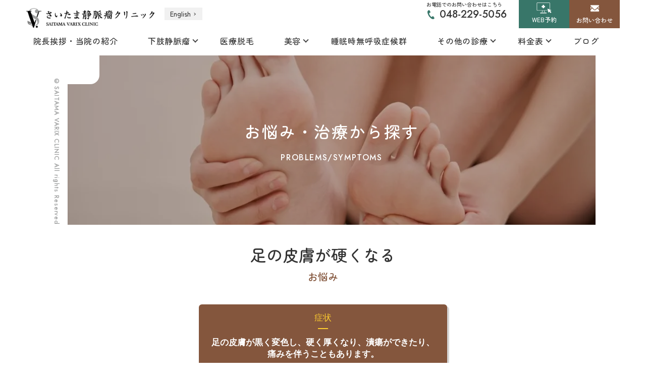

--- FILE ---
content_type: text/html; charset=UTF-8
request_url: https://saitama-varix.com/problems/1338
body_size: 19269
content:
<!DOCTYPE html>
<html lang="ja">
<head>
<script src="https://www.googleoptimize.com/optimize.js?id=OPT-PBQTQ2P"></script>
<!-- Google Tag Manager -->
<script>(function(w,d,s,l,i){w[l]=w[l]||[];w[l].push({'gtm.start':
new Date().getTime(),event:'gtm.js'});var f=d.getElementsByTagName(s)[0],
j=d.createElement(s),dl=l!='dataLayer'?'&l='+l:'';j.async=true;j.src=
'https://www.googletagmanager.com/gtm.js?id='+i+dl;f.parentNode.insertBefore(j,f);
})(window,document,'script','dataLayer','GTM-WZDW8MW');</script>
<!-- End Google Tag Manager -->

<!-- Google Tag Manager -->
<script>(function(w,d,s,l,i){w[l]=w[l]||[];w[l].push({'gtm.start':
new Date().getTime(),event:'gtm.js'});var f=d.getElementsByTagName(s)[0],
j=d.createElement(s),dl=l!='dataLayer'?'&l='+l:'';j.async=true;j.src=
'https://www.googletagmanager.com/gtm.js?id='+i+dl;f.parentNode.insertBefore(j,f);
})(window,document,'script','dataLayer','GTM-WLFMV2QL');</script>
<!-- End Google Tag Manager -->
  <meta charset="UTF-8">
  <meta http-equiv="X-UA-Compatible" content="IE=edge">
  <meta name="viewport" content="width=device-width, initial-scale=1.0">
  <title>足の皮膚が硬くなる | 埼玉県の下肢静脈瘤クリニック｜さいたま静脈瘤クリニック</title>
  <link rel="preconnect" href="https://fonts.googleapis.com">
  <link rel="preconnect" href="https://fonts.gstatic.com" crossorigin>
  <link href="https://fonts.googleapis.com/css2?family=Jost:wght@400;500;600&family=Zen+Maru+Gothic:wght@400;500&display=swap" rel="preload" as="style">
  <link href="https://fonts.googleapis.com/css2?family=Jost:wght@400;500;600&family=Zen+Maru+Gothic:wght@400;500&display=swap" rel="subresource">
  <!-- <link href="https://fonts.googleapis.com/css2?family=Noto+Sans+JP:wght@300;400;500;700&family=Noto+Serif+JP&family=Roboto&display=swap" rel="preload" as="style">
  <link href="https://fonts.googleapis.com/css2?family=Noto+Sans+JP:wght@300;400;500;700&family=Noto+Serif+JP&family=Roboto&display=swap" rel="subresource"> -->

  <!-- JSON-LD構造化データ（MedicalClinic）ここから -->
  <script type="application/ld+json">
  {
    "@context": "https://schema.org",
    "@type": "MedicalClinic",
    "name": "さいたま静脈瘤クリニック",
    "image": "https://saitama-varix.com/cms/wp-content/themes/saitama-varix/assets/img/common/logo-full.svg",
    "url": "https://saitama-varix.com",
    "telephone": "048-229-5056",
    "address": {
      "@type": "PostalAddress",
      "streetAddress": "栄町3丁目8-18 凮月栄町ビル2階",
      "addressLocality": "川口市",
      "addressRegion": "埼玉県",
      "postalCode": "332-0017",
      "addressCountry": "JP"
    },
    "geo": {
      "@type": "GeoCoordinates",
      "latitude": 35.802357,
      "longitude": 139.719543
    },
    "openingHoursSpecification": [
      {
        "@type": "OpeningHoursSpecification",
        "dayOfWeek": [
          "Monday", "Tuesday", "Thursday", "Friday", "Saturday"
        ],
        "opens": "09:00",
        "closes": "17:00"
      }
    ],
    "department": [
      {
        "@type": "MedicalSpecialty",
        "name": "血管外科"
      }
    ],
 "priceRange": "¥¥",
  "description": "埼玉県川口駅から徒歩2分の下肢静脈瘤クリニックです。下肢静脈瘤の日帰り手術対応のクリニックですの下肢静脈瘤でお困りの方はお気軽にご相談ください。足のむくみ、足の血管、足のこぶが気になる場合下肢静脈瘤かもしれません。女性医師による診療となり、女性スタッフも多いクリニックですので、温かくきめ細やかな接遇を心がけ安心して通えるクリニックを目指しています。",
  "sameAs": [
    "https://www.google.com/maps/place/%E3%81%95%E3%81%84%E3%81%9F%E3%81%BE%E9%9D%99%E8%84%88%E7%98%A4%E3%82%AF%E3%83%AA%E3%83%8B%E3%83%83%E3%82%AF/@35.802327,139.7195647,17z/data=!3m1!4b1!4m6!3m5!1s0x60189321b3763fd7:0x9235fbfd2587cd13!8m2!3d35.802327!4d139.7195647!16s%2Fg%2F11rhwdcp0x?entry=ttu&g_ep=EgoyMDI1MDYyMy4yIKXMDSoASAFQAw%3D%3D",
    "https://caloo.jp/hospitals/detail/4110002174",
    "https://doctors-interview.jp/treatment/5731",
    "https://byoinnavi.jp/clinic/281486",
    "https://www.instagram.com/saitama_varix/",
    "https://www.youtube.com/channel/UCzg3ZzQnKIVc4db6Pt-1nyQ",
    "https://www.tiktok.com/@saitama.varix"
  ]
}
  </script>
  <!-- JSON-LD構造化データここまで -->

  <!-- アンカーリンクの着地点を固定ヘッダー高さ分だけ下げる -->
  <style id="anchor-offset-style">
    html { scroll-padding-top: var(--header-offset, 70px); }
    /* 主要アンカー（必要に応じて追加） */
    #access, #calender { scroll-margin-top: var(--header-offset, 70px); }
  </style>
  <script>
    (function () {
      function setHeaderOffset() {
        var header = document.getElementById('js-header');
        if (!header) return;
        var h = header.getBoundingClientRect().height;
        document.documentElement.style.setProperty('--header-offset', h + 'px');
      }
      window.addEventListener('DOMContentLoaded', setHeaderOffset);
      window.addEventListener('resize', setHeaderOffset);
      window.addEventListener('orientationchange', setHeaderOffset);
    })();
  </script>

  
<!-- Search Engine Optimization by Rank Math - https://rankmath.com/ -->
<meta name="robots" content="follow, index, max-snippet:-1, max-video-preview:-1, max-image-preview:large"/>
<link rel="canonical" href="https://saitama-varix.com/problems/1338" />
<meta property="og:locale" content="ja_JP" />
<meta property="og:type" content="article" />
<meta property="og:title" content="足の皮膚が硬くなる | 埼玉県の下肢静脈瘤クリニック｜さいたま静脈瘤クリニック" />
<meta property="og:description" content="疾患名 脂肪皮膚硬化症の可能性 脂肪皮膚硬化症とは 脂肪皮膚…" />
<meta property="og:url" content="https://saitama-varix.com/problems/1338" />
<meta property="og:site_name" content="埼玉県の下肢静脈瘤クリニック｜さいたま静脈瘤クリニック" />
<meta property="og:updated_time" content="2024-06-24T13:43:43+09:00" />
<meta property="og:image" content="https://saitama-varix.com/cms/wp-content/uploads/2023/03/うっ滞性皮膚炎.png" />
<meta property="og:image:secure_url" content="https://saitama-varix.com/cms/wp-content/uploads/2023/03/うっ滞性皮膚炎.png" />
<meta property="og:image:width" content="1080" />
<meta property="og:image:height" content="1080" />
<meta property="og:image:alt" content="足の皮膚が硬くなる" />
<meta property="og:image:type" content="image/png" />
<meta name="twitter:card" content="summary_large_image" />
<meta name="twitter:title" content="足の皮膚が硬くなる | 埼玉県の下肢静脈瘤クリニック｜さいたま静脈瘤クリニック" />
<meta name="twitter:description" content="疾患名 脂肪皮膚硬化症の可能性 脂肪皮膚硬化症とは 脂肪皮膚…" />
<meta name="twitter:image" content="https://saitama-varix.com/cms/wp-content/uploads/2023/03/うっ滞性皮膚炎.png" />
<script type="application/ld+json" class="rank-math-schema">{"@context":"https://schema.org","@graph":[{"@type":"BreadcrumbList","@id":"https://saitama-varix.com/problems/1338#breadcrumb","itemListElement":[{"@type":"ListItem","position":"1","item":{"@id":"http://saitama-varix.com/cms","name":"\u30db\u30fc\u30e0"}},{"@type":"ListItem","position":"2","item":{"@id":"https://saitama-varix.com/problems","name":"\u304a\u60a9\u307f\u304b\u3089\u63a2\u3059"}},{"@type":"ListItem","position":"3","item":{"@id":"https://saitama-varix.com/problems/1338","name":"\u8db3\u306e\u76ae\u819a\u304c\u786c\u304f\u306a\u308b"}}]}]}</script>
<!-- /Rank Math WordPress SEO プラグイン -->

<style id='wp-img-auto-sizes-contain-inline-css' type='text/css'>
img:is([sizes=auto i],[sizes^="auto," i]){contain-intrinsic-size:3000px 1500px}
/*# sourceURL=wp-img-auto-sizes-contain-inline-css */
</style>
<link rel='stylesheet' id='sbi_styles-css' href='https://saitama-varix.com/cms/wp-content/plugins/instagram-feed/css/sbi-styles.min.css?ver=6.10.0' type='text/css' media='all' />
<style id='wp-block-library-inline-css' type='text/css'>
:root{--wp-block-synced-color:#7a00df;--wp-block-synced-color--rgb:122,0,223;--wp-bound-block-color:var(--wp-block-synced-color);--wp-editor-canvas-background:#ddd;--wp-admin-theme-color:#007cba;--wp-admin-theme-color--rgb:0,124,186;--wp-admin-theme-color-darker-10:#006ba1;--wp-admin-theme-color-darker-10--rgb:0,107,160.5;--wp-admin-theme-color-darker-20:#005a87;--wp-admin-theme-color-darker-20--rgb:0,90,135;--wp-admin-border-width-focus:2px}@media (min-resolution:192dpi){:root{--wp-admin-border-width-focus:1.5px}}.wp-element-button{cursor:pointer}:root .has-very-light-gray-background-color{background-color:#eee}:root .has-very-dark-gray-background-color{background-color:#313131}:root .has-very-light-gray-color{color:#eee}:root .has-very-dark-gray-color{color:#313131}:root .has-vivid-green-cyan-to-vivid-cyan-blue-gradient-background{background:linear-gradient(135deg,#00d084,#0693e3)}:root .has-purple-crush-gradient-background{background:linear-gradient(135deg,#34e2e4,#4721fb 50%,#ab1dfe)}:root .has-hazy-dawn-gradient-background{background:linear-gradient(135deg,#faaca8,#dad0ec)}:root .has-subdued-olive-gradient-background{background:linear-gradient(135deg,#fafae1,#67a671)}:root .has-atomic-cream-gradient-background{background:linear-gradient(135deg,#fdd79a,#004a59)}:root .has-nightshade-gradient-background{background:linear-gradient(135deg,#330968,#31cdcf)}:root .has-midnight-gradient-background{background:linear-gradient(135deg,#020381,#2874fc)}:root{--wp--preset--font-size--normal:16px;--wp--preset--font-size--huge:42px}.has-regular-font-size{font-size:1em}.has-larger-font-size{font-size:2.625em}.has-normal-font-size{font-size:var(--wp--preset--font-size--normal)}.has-huge-font-size{font-size:var(--wp--preset--font-size--huge)}.has-text-align-center{text-align:center}.has-text-align-left{text-align:left}.has-text-align-right{text-align:right}.has-fit-text{white-space:nowrap!important}#end-resizable-editor-section{display:none}.aligncenter{clear:both}.items-justified-left{justify-content:flex-start}.items-justified-center{justify-content:center}.items-justified-right{justify-content:flex-end}.items-justified-space-between{justify-content:space-between}.screen-reader-text{border:0;clip-path:inset(50%);height:1px;margin:-1px;overflow:hidden;padding:0;position:absolute;width:1px;word-wrap:normal!important}.screen-reader-text:focus{background-color:#ddd;clip-path:none;color:#444;display:block;font-size:1em;height:auto;left:5px;line-height:normal;padding:15px 23px 14px;text-decoration:none;top:5px;width:auto;z-index:100000}html :where(.has-border-color){border-style:solid}html :where([style*=border-top-color]){border-top-style:solid}html :where([style*=border-right-color]){border-right-style:solid}html :where([style*=border-bottom-color]){border-bottom-style:solid}html :where([style*=border-left-color]){border-left-style:solid}html :where([style*=border-width]){border-style:solid}html :where([style*=border-top-width]){border-top-style:solid}html :where([style*=border-right-width]){border-right-style:solid}html :where([style*=border-bottom-width]){border-bottom-style:solid}html :where([style*=border-left-width]){border-left-style:solid}html :where(img[class*=wp-image-]){height:auto;max-width:100%}:where(figure){margin:0 0 1em}html :where(.is-position-sticky){--wp-admin--admin-bar--position-offset:var(--wp-admin--admin-bar--height,0px)}@media screen and (max-width:600px){html :where(.is-position-sticky){--wp-admin--admin-bar--position-offset:0px}}

/*# sourceURL=wp-block-library-inline-css */
</style><style id='wp-block-gallery-inline-css' type='text/css'>
.blocks-gallery-grid:not(.has-nested-images),.wp-block-gallery:not(.has-nested-images){display:flex;flex-wrap:wrap;list-style-type:none;margin:0;padding:0}.blocks-gallery-grid:not(.has-nested-images) .blocks-gallery-image,.blocks-gallery-grid:not(.has-nested-images) .blocks-gallery-item,.wp-block-gallery:not(.has-nested-images) .blocks-gallery-image,.wp-block-gallery:not(.has-nested-images) .blocks-gallery-item{display:flex;flex-direction:column;flex-grow:1;justify-content:center;margin:0 1em 1em 0;position:relative;width:calc(50% - 1em)}.blocks-gallery-grid:not(.has-nested-images) .blocks-gallery-image:nth-of-type(2n),.blocks-gallery-grid:not(.has-nested-images) .blocks-gallery-item:nth-of-type(2n),.wp-block-gallery:not(.has-nested-images) .blocks-gallery-image:nth-of-type(2n),.wp-block-gallery:not(.has-nested-images) .blocks-gallery-item:nth-of-type(2n){margin-right:0}.blocks-gallery-grid:not(.has-nested-images) .blocks-gallery-image figure,.blocks-gallery-grid:not(.has-nested-images) .blocks-gallery-item figure,.wp-block-gallery:not(.has-nested-images) .blocks-gallery-image figure,.wp-block-gallery:not(.has-nested-images) .blocks-gallery-item figure{align-items:flex-end;display:flex;height:100%;justify-content:flex-start;margin:0}.blocks-gallery-grid:not(.has-nested-images) .blocks-gallery-image img,.blocks-gallery-grid:not(.has-nested-images) .blocks-gallery-item img,.wp-block-gallery:not(.has-nested-images) .blocks-gallery-image img,.wp-block-gallery:not(.has-nested-images) .blocks-gallery-item img{display:block;height:auto;max-width:100%;width:auto}.blocks-gallery-grid:not(.has-nested-images) .blocks-gallery-image figcaption,.blocks-gallery-grid:not(.has-nested-images) .blocks-gallery-item figcaption,.wp-block-gallery:not(.has-nested-images) .blocks-gallery-image figcaption,.wp-block-gallery:not(.has-nested-images) .blocks-gallery-item figcaption{background:linear-gradient(0deg,#000000b3,#0000004d 70%,#0000);bottom:0;box-sizing:border-box;color:#fff;font-size:.8em;margin:0;max-height:100%;overflow:auto;padding:3em .77em .7em;position:absolute;text-align:center;width:100%;z-index:2}.blocks-gallery-grid:not(.has-nested-images) .blocks-gallery-image figcaption img,.blocks-gallery-grid:not(.has-nested-images) .blocks-gallery-item figcaption img,.wp-block-gallery:not(.has-nested-images) .blocks-gallery-image figcaption img,.wp-block-gallery:not(.has-nested-images) .blocks-gallery-item figcaption img{display:inline}.blocks-gallery-grid:not(.has-nested-images) figcaption,.wp-block-gallery:not(.has-nested-images) figcaption{flex-grow:1}.blocks-gallery-grid:not(.has-nested-images).is-cropped .blocks-gallery-image a,.blocks-gallery-grid:not(.has-nested-images).is-cropped .blocks-gallery-image img,.blocks-gallery-grid:not(.has-nested-images).is-cropped .blocks-gallery-item a,.blocks-gallery-grid:not(.has-nested-images).is-cropped .blocks-gallery-item img,.wp-block-gallery:not(.has-nested-images).is-cropped .blocks-gallery-image a,.wp-block-gallery:not(.has-nested-images).is-cropped .blocks-gallery-image img,.wp-block-gallery:not(.has-nested-images).is-cropped .blocks-gallery-item a,.wp-block-gallery:not(.has-nested-images).is-cropped .blocks-gallery-item img{flex:1;height:100%;object-fit:cover;width:100%}.blocks-gallery-grid:not(.has-nested-images).columns-1 .blocks-gallery-image,.blocks-gallery-grid:not(.has-nested-images).columns-1 .blocks-gallery-item,.wp-block-gallery:not(.has-nested-images).columns-1 .blocks-gallery-image,.wp-block-gallery:not(.has-nested-images).columns-1 .blocks-gallery-item{margin-right:0;width:100%}@media (min-width:600px){.blocks-gallery-grid:not(.has-nested-images).columns-3 .blocks-gallery-image,.blocks-gallery-grid:not(.has-nested-images).columns-3 .blocks-gallery-item,.wp-block-gallery:not(.has-nested-images).columns-3 .blocks-gallery-image,.wp-block-gallery:not(.has-nested-images).columns-3 .blocks-gallery-item{margin-right:1em;width:calc(33.33333% - .66667em)}.blocks-gallery-grid:not(.has-nested-images).columns-4 .blocks-gallery-image,.blocks-gallery-grid:not(.has-nested-images).columns-4 .blocks-gallery-item,.wp-block-gallery:not(.has-nested-images).columns-4 .blocks-gallery-image,.wp-block-gallery:not(.has-nested-images).columns-4 .blocks-gallery-item{margin-right:1em;width:calc(25% - .75em)}.blocks-gallery-grid:not(.has-nested-images).columns-5 .blocks-gallery-image,.blocks-gallery-grid:not(.has-nested-images).columns-5 .blocks-gallery-item,.wp-block-gallery:not(.has-nested-images).columns-5 .blocks-gallery-image,.wp-block-gallery:not(.has-nested-images).columns-5 .blocks-gallery-item{margin-right:1em;width:calc(20% - .8em)}.blocks-gallery-grid:not(.has-nested-images).columns-6 .blocks-gallery-image,.blocks-gallery-grid:not(.has-nested-images).columns-6 .blocks-gallery-item,.wp-block-gallery:not(.has-nested-images).columns-6 .blocks-gallery-image,.wp-block-gallery:not(.has-nested-images).columns-6 .blocks-gallery-item{margin-right:1em;width:calc(16.66667% - .83333em)}.blocks-gallery-grid:not(.has-nested-images).columns-7 .blocks-gallery-image,.blocks-gallery-grid:not(.has-nested-images).columns-7 .blocks-gallery-item,.wp-block-gallery:not(.has-nested-images).columns-7 .blocks-gallery-image,.wp-block-gallery:not(.has-nested-images).columns-7 .blocks-gallery-item{margin-right:1em;width:calc(14.28571% - .85714em)}.blocks-gallery-grid:not(.has-nested-images).columns-8 .blocks-gallery-image,.blocks-gallery-grid:not(.has-nested-images).columns-8 .blocks-gallery-item,.wp-block-gallery:not(.has-nested-images).columns-8 .blocks-gallery-image,.wp-block-gallery:not(.has-nested-images).columns-8 .blocks-gallery-item{margin-right:1em;width:calc(12.5% - .875em)}.blocks-gallery-grid:not(.has-nested-images).columns-1 .blocks-gallery-image:nth-of-type(1n),.blocks-gallery-grid:not(.has-nested-images).columns-1 .blocks-gallery-item:nth-of-type(1n),.blocks-gallery-grid:not(.has-nested-images).columns-2 .blocks-gallery-image:nth-of-type(2n),.blocks-gallery-grid:not(.has-nested-images).columns-2 .blocks-gallery-item:nth-of-type(2n),.blocks-gallery-grid:not(.has-nested-images).columns-3 .blocks-gallery-image:nth-of-type(3n),.blocks-gallery-grid:not(.has-nested-images).columns-3 .blocks-gallery-item:nth-of-type(3n),.blocks-gallery-grid:not(.has-nested-images).columns-4 .blocks-gallery-image:nth-of-type(4n),.blocks-gallery-grid:not(.has-nested-images).columns-4 .blocks-gallery-item:nth-of-type(4n),.blocks-gallery-grid:not(.has-nested-images).columns-5 .blocks-gallery-image:nth-of-type(5n),.blocks-gallery-grid:not(.has-nested-images).columns-5 .blocks-gallery-item:nth-of-type(5n),.blocks-gallery-grid:not(.has-nested-images).columns-6 .blocks-gallery-image:nth-of-type(6n),.blocks-gallery-grid:not(.has-nested-images).columns-6 .blocks-gallery-item:nth-of-type(6n),.blocks-gallery-grid:not(.has-nested-images).columns-7 .blocks-gallery-image:nth-of-type(7n),.blocks-gallery-grid:not(.has-nested-images).columns-7 .blocks-gallery-item:nth-of-type(7n),.blocks-gallery-grid:not(.has-nested-images).columns-8 .blocks-gallery-image:nth-of-type(8n),.blocks-gallery-grid:not(.has-nested-images).columns-8 .blocks-gallery-item:nth-of-type(8n),.wp-block-gallery:not(.has-nested-images).columns-1 .blocks-gallery-image:nth-of-type(1n),.wp-block-gallery:not(.has-nested-images).columns-1 .blocks-gallery-item:nth-of-type(1n),.wp-block-gallery:not(.has-nested-images).columns-2 .blocks-gallery-image:nth-of-type(2n),.wp-block-gallery:not(.has-nested-images).columns-2 .blocks-gallery-item:nth-of-type(2n),.wp-block-gallery:not(.has-nested-images).columns-3 .blocks-gallery-image:nth-of-type(3n),.wp-block-gallery:not(.has-nested-images).columns-3 .blocks-gallery-item:nth-of-type(3n),.wp-block-gallery:not(.has-nested-images).columns-4 .blocks-gallery-image:nth-of-type(4n),.wp-block-gallery:not(.has-nested-images).columns-4 .blocks-gallery-item:nth-of-type(4n),.wp-block-gallery:not(.has-nested-images).columns-5 .blocks-gallery-image:nth-of-type(5n),.wp-block-gallery:not(.has-nested-images).columns-5 .blocks-gallery-item:nth-of-type(5n),.wp-block-gallery:not(.has-nested-images).columns-6 .blocks-gallery-image:nth-of-type(6n),.wp-block-gallery:not(.has-nested-images).columns-6 .blocks-gallery-item:nth-of-type(6n),.wp-block-gallery:not(.has-nested-images).columns-7 .blocks-gallery-image:nth-of-type(7n),.wp-block-gallery:not(.has-nested-images).columns-7 .blocks-gallery-item:nth-of-type(7n),.wp-block-gallery:not(.has-nested-images).columns-8 .blocks-gallery-image:nth-of-type(8n),.wp-block-gallery:not(.has-nested-images).columns-8 .blocks-gallery-item:nth-of-type(8n){margin-right:0}}.blocks-gallery-grid:not(.has-nested-images) .blocks-gallery-image:last-child,.blocks-gallery-grid:not(.has-nested-images) .blocks-gallery-item:last-child,.wp-block-gallery:not(.has-nested-images) .blocks-gallery-image:last-child,.wp-block-gallery:not(.has-nested-images) .blocks-gallery-item:last-child{margin-right:0}.blocks-gallery-grid:not(.has-nested-images).alignleft,.blocks-gallery-grid:not(.has-nested-images).alignright,.wp-block-gallery:not(.has-nested-images).alignleft,.wp-block-gallery:not(.has-nested-images).alignright{max-width:420px;width:100%}.blocks-gallery-grid:not(.has-nested-images).aligncenter .blocks-gallery-item figure,.wp-block-gallery:not(.has-nested-images).aligncenter .blocks-gallery-item figure{justify-content:center}.wp-block-gallery:not(.is-cropped) .blocks-gallery-item{align-self:flex-start}figure.wp-block-gallery.has-nested-images{align-items:normal}.wp-block-gallery.has-nested-images figure.wp-block-image:not(#individual-image){margin:0;width:calc(50% - var(--wp--style--unstable-gallery-gap, 16px)/2)}.wp-block-gallery.has-nested-images figure.wp-block-image{box-sizing:border-box;display:flex;flex-direction:column;flex-grow:1;justify-content:center;max-width:100%;position:relative}.wp-block-gallery.has-nested-images figure.wp-block-image>a,.wp-block-gallery.has-nested-images figure.wp-block-image>div{flex-direction:column;flex-grow:1;margin:0}.wp-block-gallery.has-nested-images figure.wp-block-image img{display:block;height:auto;max-width:100%!important;width:auto}.wp-block-gallery.has-nested-images figure.wp-block-image figcaption,.wp-block-gallery.has-nested-images figure.wp-block-image:has(figcaption):before{bottom:0;left:0;max-height:100%;position:absolute;right:0}.wp-block-gallery.has-nested-images figure.wp-block-image:has(figcaption):before{backdrop-filter:blur(3px);content:"";height:100%;-webkit-mask-image:linear-gradient(0deg,#000 20%,#0000);mask-image:linear-gradient(0deg,#000 20%,#0000);max-height:40%;pointer-events:none}.wp-block-gallery.has-nested-images figure.wp-block-image figcaption{box-sizing:border-box;color:#fff;font-size:13px;margin:0;overflow:auto;padding:1em;text-align:center;text-shadow:0 0 1.5px #000}.wp-block-gallery.has-nested-images figure.wp-block-image figcaption::-webkit-scrollbar{height:12px;width:12px}.wp-block-gallery.has-nested-images figure.wp-block-image figcaption::-webkit-scrollbar-track{background-color:initial}.wp-block-gallery.has-nested-images figure.wp-block-image figcaption::-webkit-scrollbar-thumb{background-clip:padding-box;background-color:initial;border:3px solid #0000;border-radius:8px}.wp-block-gallery.has-nested-images figure.wp-block-image figcaption:focus-within::-webkit-scrollbar-thumb,.wp-block-gallery.has-nested-images figure.wp-block-image figcaption:focus::-webkit-scrollbar-thumb,.wp-block-gallery.has-nested-images figure.wp-block-image figcaption:hover::-webkit-scrollbar-thumb{background-color:#fffc}.wp-block-gallery.has-nested-images figure.wp-block-image figcaption{scrollbar-color:#0000 #0000;scrollbar-gutter:stable both-edges;scrollbar-width:thin}.wp-block-gallery.has-nested-images figure.wp-block-image figcaption:focus,.wp-block-gallery.has-nested-images figure.wp-block-image figcaption:focus-within,.wp-block-gallery.has-nested-images figure.wp-block-image figcaption:hover{scrollbar-color:#fffc #0000}.wp-block-gallery.has-nested-images figure.wp-block-image figcaption{will-change:transform}@media (hover:none){.wp-block-gallery.has-nested-images figure.wp-block-image figcaption{scrollbar-color:#fffc #0000}}.wp-block-gallery.has-nested-images figure.wp-block-image figcaption{background:linear-gradient(0deg,#0006,#0000)}.wp-block-gallery.has-nested-images figure.wp-block-image figcaption img{display:inline}.wp-block-gallery.has-nested-images figure.wp-block-image figcaption a{color:inherit}.wp-block-gallery.has-nested-images figure.wp-block-image.has-custom-border img{box-sizing:border-box}.wp-block-gallery.has-nested-images figure.wp-block-image.has-custom-border>a,.wp-block-gallery.has-nested-images figure.wp-block-image.has-custom-border>div,.wp-block-gallery.has-nested-images figure.wp-block-image.is-style-rounded>a,.wp-block-gallery.has-nested-images figure.wp-block-image.is-style-rounded>div{flex:1 1 auto}.wp-block-gallery.has-nested-images figure.wp-block-image.has-custom-border figcaption,.wp-block-gallery.has-nested-images figure.wp-block-image.is-style-rounded figcaption{background:none;color:inherit;flex:initial;margin:0;padding:10px 10px 9px;position:relative;text-shadow:none}.wp-block-gallery.has-nested-images figure.wp-block-image.has-custom-border:before,.wp-block-gallery.has-nested-images figure.wp-block-image.is-style-rounded:before{content:none}.wp-block-gallery.has-nested-images figcaption{flex-basis:100%;flex-grow:1;text-align:center}.wp-block-gallery.has-nested-images:not(.is-cropped) figure.wp-block-image:not(#individual-image){margin-bottom:auto;margin-top:0}.wp-block-gallery.has-nested-images.is-cropped figure.wp-block-image:not(#individual-image){align-self:inherit}.wp-block-gallery.has-nested-images.is-cropped figure.wp-block-image:not(#individual-image)>a,.wp-block-gallery.has-nested-images.is-cropped figure.wp-block-image:not(#individual-image)>div:not(.components-drop-zone){display:flex}.wp-block-gallery.has-nested-images.is-cropped figure.wp-block-image:not(#individual-image) a,.wp-block-gallery.has-nested-images.is-cropped figure.wp-block-image:not(#individual-image) img{flex:1 0 0%;height:100%;object-fit:cover;width:100%}.wp-block-gallery.has-nested-images.columns-1 figure.wp-block-image:not(#individual-image){width:100%}@media (min-width:600px){.wp-block-gallery.has-nested-images.columns-3 figure.wp-block-image:not(#individual-image){width:calc(33.33333% - var(--wp--style--unstable-gallery-gap, 16px)*.66667)}.wp-block-gallery.has-nested-images.columns-4 figure.wp-block-image:not(#individual-image){width:calc(25% - var(--wp--style--unstable-gallery-gap, 16px)*.75)}.wp-block-gallery.has-nested-images.columns-5 figure.wp-block-image:not(#individual-image){width:calc(20% - var(--wp--style--unstable-gallery-gap, 16px)*.8)}.wp-block-gallery.has-nested-images.columns-6 figure.wp-block-image:not(#individual-image){width:calc(16.66667% - var(--wp--style--unstable-gallery-gap, 16px)*.83333)}.wp-block-gallery.has-nested-images.columns-7 figure.wp-block-image:not(#individual-image){width:calc(14.28571% - var(--wp--style--unstable-gallery-gap, 16px)*.85714)}.wp-block-gallery.has-nested-images.columns-8 figure.wp-block-image:not(#individual-image){width:calc(12.5% - var(--wp--style--unstable-gallery-gap, 16px)*.875)}.wp-block-gallery.has-nested-images.columns-default figure.wp-block-image:not(#individual-image){width:calc(33.33% - var(--wp--style--unstable-gallery-gap, 16px)*.66667)}.wp-block-gallery.has-nested-images.columns-default figure.wp-block-image:not(#individual-image):first-child:nth-last-child(2),.wp-block-gallery.has-nested-images.columns-default figure.wp-block-image:not(#individual-image):first-child:nth-last-child(2)~figure.wp-block-image:not(#individual-image){width:calc(50% - var(--wp--style--unstable-gallery-gap, 16px)*.5)}.wp-block-gallery.has-nested-images.columns-default figure.wp-block-image:not(#individual-image):first-child:last-child{width:100%}}.wp-block-gallery.has-nested-images.alignleft,.wp-block-gallery.has-nested-images.alignright{max-width:420px;width:100%}.wp-block-gallery.has-nested-images.aligncenter{justify-content:center}
/*# sourceURL=https://saitama-varix.com/cms/wp-includes/blocks/gallery/style.min.css */
</style>
<style id='global-styles-inline-css' type='text/css'>
:root{--wp--preset--aspect-ratio--square: 1;--wp--preset--aspect-ratio--4-3: 4/3;--wp--preset--aspect-ratio--3-4: 3/4;--wp--preset--aspect-ratio--3-2: 3/2;--wp--preset--aspect-ratio--2-3: 2/3;--wp--preset--aspect-ratio--16-9: 16/9;--wp--preset--aspect-ratio--9-16: 9/16;--wp--preset--color--black: #000000;--wp--preset--color--cyan-bluish-gray: #abb8c3;--wp--preset--color--white: #ffffff;--wp--preset--color--pale-pink: #f78da7;--wp--preset--color--vivid-red: #cf2e2e;--wp--preset--color--luminous-vivid-orange: #ff6900;--wp--preset--color--luminous-vivid-amber: #fcb900;--wp--preset--color--light-green-cyan: #7bdcb5;--wp--preset--color--vivid-green-cyan: #00d084;--wp--preset--color--pale-cyan-blue: #8ed1fc;--wp--preset--color--vivid-cyan-blue: #0693e3;--wp--preset--color--vivid-purple: #9b51e0;--wp--preset--gradient--vivid-cyan-blue-to-vivid-purple: linear-gradient(135deg,rgb(6,147,227) 0%,rgb(155,81,224) 100%);--wp--preset--gradient--light-green-cyan-to-vivid-green-cyan: linear-gradient(135deg,rgb(122,220,180) 0%,rgb(0,208,130) 100%);--wp--preset--gradient--luminous-vivid-amber-to-luminous-vivid-orange: linear-gradient(135deg,rgb(252,185,0) 0%,rgb(255,105,0) 100%);--wp--preset--gradient--luminous-vivid-orange-to-vivid-red: linear-gradient(135deg,rgb(255,105,0) 0%,rgb(207,46,46) 100%);--wp--preset--gradient--very-light-gray-to-cyan-bluish-gray: linear-gradient(135deg,rgb(238,238,238) 0%,rgb(169,184,195) 100%);--wp--preset--gradient--cool-to-warm-spectrum: linear-gradient(135deg,rgb(74,234,220) 0%,rgb(151,120,209) 20%,rgb(207,42,186) 40%,rgb(238,44,130) 60%,rgb(251,105,98) 80%,rgb(254,248,76) 100%);--wp--preset--gradient--blush-light-purple: linear-gradient(135deg,rgb(255,206,236) 0%,rgb(152,150,240) 100%);--wp--preset--gradient--blush-bordeaux: linear-gradient(135deg,rgb(254,205,165) 0%,rgb(254,45,45) 50%,rgb(107,0,62) 100%);--wp--preset--gradient--luminous-dusk: linear-gradient(135deg,rgb(255,203,112) 0%,rgb(199,81,192) 50%,rgb(65,88,208) 100%);--wp--preset--gradient--pale-ocean: linear-gradient(135deg,rgb(255,245,203) 0%,rgb(182,227,212) 50%,rgb(51,167,181) 100%);--wp--preset--gradient--electric-grass: linear-gradient(135deg,rgb(202,248,128) 0%,rgb(113,206,126) 100%);--wp--preset--gradient--midnight: linear-gradient(135deg,rgb(2,3,129) 0%,rgb(40,116,252) 100%);--wp--preset--font-size--small: 13px;--wp--preset--font-size--medium: 20px;--wp--preset--font-size--large: 36px;--wp--preset--font-size--x-large: 42px;--wp--preset--spacing--20: 0.44rem;--wp--preset--spacing--30: 0.67rem;--wp--preset--spacing--40: 1rem;--wp--preset--spacing--50: 1.5rem;--wp--preset--spacing--60: 2.25rem;--wp--preset--spacing--70: 3.38rem;--wp--preset--spacing--80: 5.06rem;--wp--preset--shadow--natural: 6px 6px 9px rgba(0, 0, 0, 0.2);--wp--preset--shadow--deep: 12px 12px 50px rgba(0, 0, 0, 0.4);--wp--preset--shadow--sharp: 6px 6px 0px rgba(0, 0, 0, 0.2);--wp--preset--shadow--outlined: 6px 6px 0px -3px rgb(255, 255, 255), 6px 6px rgb(0, 0, 0);--wp--preset--shadow--crisp: 6px 6px 0px rgb(0, 0, 0);}:where(.is-layout-flex){gap: 0.5em;}:where(.is-layout-grid){gap: 0.5em;}body .is-layout-flex{display: flex;}.is-layout-flex{flex-wrap: wrap;align-items: center;}.is-layout-flex > :is(*, div){margin: 0;}body .is-layout-grid{display: grid;}.is-layout-grid > :is(*, div){margin: 0;}:where(.wp-block-columns.is-layout-flex){gap: 2em;}:where(.wp-block-columns.is-layout-grid){gap: 2em;}:where(.wp-block-post-template.is-layout-flex){gap: 1.25em;}:where(.wp-block-post-template.is-layout-grid){gap: 1.25em;}.has-black-color{color: var(--wp--preset--color--black) !important;}.has-cyan-bluish-gray-color{color: var(--wp--preset--color--cyan-bluish-gray) !important;}.has-white-color{color: var(--wp--preset--color--white) !important;}.has-pale-pink-color{color: var(--wp--preset--color--pale-pink) !important;}.has-vivid-red-color{color: var(--wp--preset--color--vivid-red) !important;}.has-luminous-vivid-orange-color{color: var(--wp--preset--color--luminous-vivid-orange) !important;}.has-luminous-vivid-amber-color{color: var(--wp--preset--color--luminous-vivid-amber) !important;}.has-light-green-cyan-color{color: var(--wp--preset--color--light-green-cyan) !important;}.has-vivid-green-cyan-color{color: var(--wp--preset--color--vivid-green-cyan) !important;}.has-pale-cyan-blue-color{color: var(--wp--preset--color--pale-cyan-blue) !important;}.has-vivid-cyan-blue-color{color: var(--wp--preset--color--vivid-cyan-blue) !important;}.has-vivid-purple-color{color: var(--wp--preset--color--vivid-purple) !important;}.has-black-background-color{background-color: var(--wp--preset--color--black) !important;}.has-cyan-bluish-gray-background-color{background-color: var(--wp--preset--color--cyan-bluish-gray) !important;}.has-white-background-color{background-color: var(--wp--preset--color--white) !important;}.has-pale-pink-background-color{background-color: var(--wp--preset--color--pale-pink) !important;}.has-vivid-red-background-color{background-color: var(--wp--preset--color--vivid-red) !important;}.has-luminous-vivid-orange-background-color{background-color: var(--wp--preset--color--luminous-vivid-orange) !important;}.has-luminous-vivid-amber-background-color{background-color: var(--wp--preset--color--luminous-vivid-amber) !important;}.has-light-green-cyan-background-color{background-color: var(--wp--preset--color--light-green-cyan) !important;}.has-vivid-green-cyan-background-color{background-color: var(--wp--preset--color--vivid-green-cyan) !important;}.has-pale-cyan-blue-background-color{background-color: var(--wp--preset--color--pale-cyan-blue) !important;}.has-vivid-cyan-blue-background-color{background-color: var(--wp--preset--color--vivid-cyan-blue) !important;}.has-vivid-purple-background-color{background-color: var(--wp--preset--color--vivid-purple) !important;}.has-black-border-color{border-color: var(--wp--preset--color--black) !important;}.has-cyan-bluish-gray-border-color{border-color: var(--wp--preset--color--cyan-bluish-gray) !important;}.has-white-border-color{border-color: var(--wp--preset--color--white) !important;}.has-pale-pink-border-color{border-color: var(--wp--preset--color--pale-pink) !important;}.has-vivid-red-border-color{border-color: var(--wp--preset--color--vivid-red) !important;}.has-luminous-vivid-orange-border-color{border-color: var(--wp--preset--color--luminous-vivid-orange) !important;}.has-luminous-vivid-amber-border-color{border-color: var(--wp--preset--color--luminous-vivid-amber) !important;}.has-light-green-cyan-border-color{border-color: var(--wp--preset--color--light-green-cyan) !important;}.has-vivid-green-cyan-border-color{border-color: var(--wp--preset--color--vivid-green-cyan) !important;}.has-pale-cyan-blue-border-color{border-color: var(--wp--preset--color--pale-cyan-blue) !important;}.has-vivid-cyan-blue-border-color{border-color: var(--wp--preset--color--vivid-cyan-blue) !important;}.has-vivid-purple-border-color{border-color: var(--wp--preset--color--vivid-purple) !important;}.has-vivid-cyan-blue-to-vivid-purple-gradient-background{background: var(--wp--preset--gradient--vivid-cyan-blue-to-vivid-purple) !important;}.has-light-green-cyan-to-vivid-green-cyan-gradient-background{background: var(--wp--preset--gradient--light-green-cyan-to-vivid-green-cyan) !important;}.has-luminous-vivid-amber-to-luminous-vivid-orange-gradient-background{background: var(--wp--preset--gradient--luminous-vivid-amber-to-luminous-vivid-orange) !important;}.has-luminous-vivid-orange-to-vivid-red-gradient-background{background: var(--wp--preset--gradient--luminous-vivid-orange-to-vivid-red) !important;}.has-very-light-gray-to-cyan-bluish-gray-gradient-background{background: var(--wp--preset--gradient--very-light-gray-to-cyan-bluish-gray) !important;}.has-cool-to-warm-spectrum-gradient-background{background: var(--wp--preset--gradient--cool-to-warm-spectrum) !important;}.has-blush-light-purple-gradient-background{background: var(--wp--preset--gradient--blush-light-purple) !important;}.has-blush-bordeaux-gradient-background{background: var(--wp--preset--gradient--blush-bordeaux) !important;}.has-luminous-dusk-gradient-background{background: var(--wp--preset--gradient--luminous-dusk) !important;}.has-pale-ocean-gradient-background{background: var(--wp--preset--gradient--pale-ocean) !important;}.has-electric-grass-gradient-background{background: var(--wp--preset--gradient--electric-grass) !important;}.has-midnight-gradient-background{background: var(--wp--preset--gradient--midnight) !important;}.has-small-font-size{font-size: var(--wp--preset--font-size--small) !important;}.has-medium-font-size{font-size: var(--wp--preset--font-size--medium) !important;}.has-large-font-size{font-size: var(--wp--preset--font-size--large) !important;}.has-x-large-font-size{font-size: var(--wp--preset--font-size--x-large) !important;}
/*# sourceURL=global-styles-inline-css */
</style>
<style id='core-block-supports-inline-css' type='text/css'>
.wp-block-gallery.wp-block-gallery-1{--wp--style--unstable-gallery-gap:var( --wp--style--gallery-gap-default, var( --gallery-block--gutter-size, var( --wp--style--block-gap, 0.5em ) ) );gap:var( --wp--style--gallery-gap-default, var( --gallery-block--gutter-size, var( --wp--style--block-gap, 0.5em ) ) );}
/*# sourceURL=core-block-supports-inline-css */
</style>

<style id='classic-theme-styles-inline-css' type='text/css'>
/*! This file is auto-generated */
.wp-block-button__link{color:#fff;background-color:#32373c;border-radius:9999px;box-shadow:none;text-decoration:none;padding:calc(.667em + 2px) calc(1.333em + 2px);font-size:1.125em}.wp-block-file__button{background:#32373c;color:#fff;text-decoration:none}
/*# sourceURL=/wp-includes/css/classic-themes.min.css */
</style>
<link rel='stylesheet' id='toc-screen-css' href='https://saitama-varix.com/cms/wp-content/plugins/table-of-contents-plus/screen.min.css?ver=2411.1' type='text/css' media='all' />
<style id='toc-screen-inline-css' type='text/css'>
div#toc_container {width: 100%;}
/*# sourceURL=toc-screen-inline-css */
</style>
<link rel='stylesheet' id='ppress-frontend-css' href='https://saitama-varix.com/cms/wp-content/plugins/wp-user-avatar/assets/css/frontend.min.css?ver=4.16.8' type='text/css' media='all' />
<link rel='stylesheet' id='ppress-flatpickr-css' href='https://saitama-varix.com/cms/wp-content/plugins/wp-user-avatar/assets/flatpickr/flatpickr.min.css?ver=4.16.8' type='text/css' media='all' />
<link rel='stylesheet' id='ppress-select2-css' href='https://saitama-varix.com/cms/wp-content/plugins/wp-user-avatar/assets/select2/select2.min.css?ver=6.9' type='text/css' media='all' />
<link rel='stylesheet' id='xo-event-calendar-css' href='https://saitama-varix.com/cms/wp-content/plugins/xo-event-calendar/css/xo-event-calendar.css?ver=3.2.10' type='text/css' media='all' />
<link rel='stylesheet' id='xo-event-calendar-event-calendar-css' href='https://saitama-varix.com/cms/wp-content/plugins/xo-event-calendar/build/event-calendar/style-index.css?ver=3.2.10' type='text/css' media='all' />
<link rel='stylesheet' id='swiper-css' href='https://saitama-varix.com/cms/wp-content/themes/saitama-varix/assets/css/vendor/swiper.min.css?ver=1.0.1' type='text/css' media='all' />
<link rel='stylesheet' id='scrollhint-css' href='https://saitama-varix.com/cms/wp-content/themes/saitama-varix/assets/css/vendor/scroll-hint.css?ver=1.0.1' type='text/css' media='all' />
<link rel='stylesheet' id='styles-css' href='https://saitama-varix.com/cms/wp-content/themes/saitama-varix/assets/css/styles.min.css?ver=1.0.234' type='text/css' media='all' />
<link rel='stylesheet' id='custom-css' href='https://saitama-varix.com/cms/wp-content/themes/saitama-varix/assets/css/additional/custom.css?ver=1.0.0' type='text/css' media='all' />
<link rel='stylesheet' id='wp-block-heading-css' href='https://saitama-varix.com/cms/wp-includes/blocks/heading/style.min.css?ver=6.9' type='text/css' media='all' />
<link rel='stylesheet' id='wp-block-paragraph-css' href='https://saitama-varix.com/cms/wp-includes/blocks/paragraph/style.min.css?ver=6.9' type='text/css' media='all' />
<script type="text/javascript" src="https://saitama-varix.com/cms/wp-includes/js/jquery/jquery.min.js?ver=3.7.1" id="jquery-core-js"></script>
<script type="text/javascript" src="https://saitama-varix.com/cms/wp-includes/js/jquery/jquery-migrate.min.js?ver=3.4.1" id="jquery-migrate-js"></script>
<script type="text/javascript" src="//webfonts.xserver.jp/js/xserverv3.js?fadein=0&amp;ver=2.0.9" id="typesquare_std-js"></script>
<script type="text/javascript" src="https://saitama-varix.com/cms/wp-content/plugins/wp-user-avatar/assets/flatpickr/flatpickr.min.js?ver=4.16.8" id="ppress-flatpickr-js"></script>
<script type="text/javascript" src="https://saitama-varix.com/cms/wp-content/plugins/wp-user-avatar/assets/select2/select2.min.js?ver=4.16.8" id="ppress-select2-js"></script>
<link rel='shortlink' href='https://saitama-varix.com/?p=1338' />
<link rel="icon" href="https://saitama-varix.com/cms/wp-content/uploads/2021/11/cropped-favicon-32x32.png" sizes="32x32" />
<link rel="icon" href="https://saitama-varix.com/cms/wp-content/uploads/2021/11/cropped-favicon-192x192.png" sizes="192x192" />
<link rel="apple-touch-icon" href="https://saitama-varix.com/cms/wp-content/uploads/2021/11/cropped-favicon-180x180.png" />
<meta name="msapplication-TileImage" content="https://saitama-varix.com/cms/wp-content/uploads/2021/11/cropped-favicon-270x270.png" />
  <meta name="thumbnail" content="https://saitama-varix.com/cms/wp-content/uploads/2022/08/thumbnail-logo.jpeg" />
</head>

<body>
<!-- Google Tag Manager (noscript) -->
<noscript><iframe src="https://www.googletagmanager.com/ns.html?id=GTM-WZDW8MW"
height="0" width="0" style="display:none;visibility:hidden"></iframe></noscript>
<!-- End Google Tag Manager (noscript) -->

<!-- Google Tag Manager (noscript) -->
<noscript><iframe src="https://www.googletagmanager.com/ns.html?id=GTM-WLFMV2QL"
height="0" width="0" style="display:none;visibility:hidden"></iframe></noscript>
<!-- End Google Tag Manager (noscript) -->

  <div class="wrapper">
    <header class="header " id="js-header">
      <div class="header__inner inner">
        <div class="header__wrap">
          <div class="header__left">
            <!-- ロゴエリア -->
                        <div class="header__logo"><a href="https://saitama-varix.com/">
              <img src="https://saitama-varix.com/cms/wp-content/themes/saitama-varix/assets/img/common/logo-full.svg" alt="下肢静脈瘤日帰り手術対応のさいたま静脈瘤クリニック" width="286" height="45">
              </a>
            </div>
                        <!-- /header__logo -->
            <a href="https://saitama-varix.com/en" class="enLink">English</a><!-- /enLink -->
          </div><!-- /.header__left -->
          <div class="header__right">
            <div class="header__meta show--pc">
              <span>お電話でのお問い合わせはこちら</span>
            <a href="tel:0482295056" onclick="ga('send','event','click','tel-tap');" class="header__tel">048-229-5056</a>
            </div><!-- /.header__meta -->
            <div class="header__btns">
            <a href="https://medical.apokul.jp/web/223/reservations/add?preview=6be8477d2e" target="_blank"
              rel="noopener" class="header__contact is-web show--pc"><span>WEB予約</span></a>
              <a href="#calender" class="header__contact is-hours show--sp"><span>診療時間</span></a>
            <a href="https://saitama-varix.com/contact" class="js-jump header__contact is-access"><span>お問い合わせ</span></a>
            </div><!-- /.header__btns -->
          </div><!-- /.header__right -->
        </div><!-- /.header__wrap -->
        <div class="header__contents" id="js-menu">
          <nav class="header__nav">
            <ul class="header__list">
              <li class="header__item"><a href="https://saitama-varix.com/about">院長挨拶・当院の紹介</a></li>

              <!-- スマホ版「下肢静脈瘤」ページでは非表示 -->
              <li class="header__item header__item--parent "><span class="js-accordion"><a href="https://saitama-varix.com/varicose-vein">下肢静脈瘤</a></span>
                <ul class="header__subList">
                  <li class="header__subItem"><a href="https://saitama-varix.com/varicose-vein#about">下肢静脈瘤とは</a></li>
                  <!-- /header__subItem -->
                  <li class="header__subItem"><a href="https://saitama-varix.com/varicose-vein#symptom">下肢静脈瘤の症状</a></li>
                  <!-- /header__subItem -->
                  <li class="header__subItem"><a href="https://saitama-varix.com/varicose-vein#treatment">治療について</a></li>
                  <!-- /header__subItem -->
                  <li class="header__subItem"><a href="https://saitama-varix.com/varicose-vein#flow">診察・治療の流れ</a></li>
                  <!-- /header__subItem -->
                  <li class="header__subItem"><a href="https://saitama-varix.com/varicose-vein/surgery">下肢静脈瘤日帰り手術について</a></li>
                  <!-- /header__subItem -->
				          <li class="header__subItem"><a href="https://saitama-varix.com/elastic-stockings">医療用弾性ストッキング</a></li>
                  <!-- /header__subItem -->
                </ul><!-- /header__subList -->
              </li>
              <!-- スマホ版「下肢静脈瘤」ページでは非表示 -->

              <li class="header__item"><a href="https://biyou.saitama-varix.com/datsumo" target="_blank">医療脱毛</a></li>

              <li class="header__item header__item--parent"><span class="js-accordion"><span>美容</span></span>
                <ul class="header__subList">
				  <li class="header__subItem"><a href="https://biyou.saitama-varix.com/facial">フェイシャル</a></li>
                  <li class="header__subItem"><a href="https://biyou.saitama-varix.com/botox"  target="_blank">美容注射</a></li>
                  <li class="header__subItem"><a href="https://biyou.saitama-varix.com/beauty-drip"  target="_blank">美容点滴</a></li>
                  <li class="header__subItem"><a href="https://biyou.saitama-varix.com/hyaluronic-acid-injection"  target="_blank">ヒアルロン酸注射</a></li>
                </ul>
              </li>

               <li class="header__item"><a href="https://saitama-varix.com/sleepapnea">睡眠時無呼吸症候群</a></li>
              <li class="header__item header__item--parent"><span class="js-accordion"><span>その他の診療</span></span>
                <ul class="header__subList">
<!--                  <li class="header__subItem"><a href="https://saitama-varix.com/stain-removal">シミ取り</a></li>-->
                  <li class="header__subItem"><a href="https://saitama-varix.com/pill">低用量ピルと血栓</a></li>
                </ul><!-- /header__subList -->
              </li>
              <!-- スマホ版「」ページでは非表示 -->

              <!-- スマホ版「料金表」ページでは非表示 -->
              <li class="header__item header__item--parent "><span class="js-accordion"><a href="https://saitama-varix.com/price">料金表</a></span>
                 <ul class="header__subList">
                  <li class="header__subItem"><a href="https://saitama-varix.com/price#insurance">保険診療・手術</a></li>
                  <!-- /header__subItem -->
                  <li class="header__subItem "><a href="https://saitama-varix.com/elastic-stockings#price">弾性ソックス</a></li>
                  <!-- /header__subItem -->
                  <li class="header__subItem"><a href="https://saitama-varix.com/price#raser">網の目・蜘蛛の巣静脈瘤に対する<span class="block">レーザー治療</span></a></li>
                  <li class="header__subItem"><a href="https://saitama-varix.com/datsumo/#menu" target="_blank">医療脱毛</a></li>
                  <li class="header__subItem"><a href="https://saitama-varix.com/datsumo/#menu?id=male" target="_blank">ヒゲ脱毛</a></li>
                  <li class="header__subItem"><a href="https://saitama-varix.com/price#facial">フェイシャル</a></li>
                  <!-- /header__subItem -->
                </ul><!-- /header__subList -->
              </li>
              <!-- スマホ版「料金表」ページでは非表示 -->
              <li class="header__item"><a href="https://saitama-varix.com/category/blog">ブログ</a></li>
              <li class="header__item show--sp"><a href="https://saitama-varix.com//#access" class="js-jump">アクセス</a></li>

<!--              <li class="header__item show--pc"><a href="https://saitama-varix.com/recruit">採用情報</a></li>-->
            </ul>
          </nav>
<!--
          <div class="show--sp template">
          <a href="https://saitama-varix.com/recruit" class="primaryBtn is-center" style="max-width: 320px;margin: 20px auto 30px;border-radius: 0; width:90%">採用情報</a>
          </div>
-->
          <div class="show--sp" style="margin-bottom: 120px">
          <a href="https://saitama-varix.com/en" class="enLink">English</a>
          </div>
        </div>

        <div class="toggle" id="js-toggle">
          <span></span>
          <span></span>
        </div>
      </div><!-- /inner header__inner -->
    </header><!-- /header -->

<main class="search page">

  <!-- ===============================================================================================
    mv
    ================================================================================================ -->
  <!-- MV: 記事詳細ページはdivタグにする -->
  <div class="mv">
    <div class="inner inner--lg">
      <div class="mv__space">
        <small class="mv__copyright">&copy;SAITAMA VARIX CLINIC All rights Reserved</small><!-- /mv__copyright -->
      </div><!-- /mv__space -->
      <div class="mv__contents">
        <div class="mv__slideShow">
          <div class="swiper-container">
            <div class="swiper-wrapper">
              <!-- 記事詳細ページはdivタグにする -->
              <div class="swiper-slide">
              <picture>
                <source type="image/webp" srcset="https://saitama-varix.com/cms/wp-content/themes/saitama-varix/assets/img/search/hero.webp">
                <img width="992" height="336" loading="lazy" data-js-ofi src="https://saitama-varix.com/cms/wp-content/themes/saitama-varix/assets/img/search/hero.jpg" alt="お悩み・治療から探す">
              </picture>
                <span class="mv__group">
                  <span class="upper">お悩み・治療から探す</span><!-- /upper -->
                  <span class="below">PROBLEMS/SYMPTOMS</span><!-- /below -->
                </span><!-- /mv__group -->
              </div>
              <!-- 記事詳細ページはdivタグにする -->
            </div><!-- /swiper  -->
          </div>
        </div><!-- /mv__slideShow -->
      </div><!-- /mv__contents -->
    </div><!-- /inner -->
  </div><!-- /mv -->

  <div class="section info">
    <div class="inner">
      <h1 class="ttl">
        <span class="upper">足の皮膚が硬くなる</span><!-- /.upper -->
        <span class="below">お悩み</span><!-- /.below -->
      </h1><!-- /.ttl -->

            <div class="symptData">
        <p class="symptData__ttl">症状</p><!-- /.symptData__ttl -->
        <p class="symptData__txt">足の皮膚が黒く変色し、硬く厚くなり、潰瘍ができたり、痛みを伴うこともあります。</p><!-- /.symptData__txt -->
      </div><!-- /.symptData -->
      
            <div class="post__contents">
      
<h2 class="wp-block-heading">疾患名</h2>



<p>脂肪皮膚硬化症の可能性</p>



<h2 class="wp-block-heading">脂肪皮膚硬化症とは</h2>



<p>脂肪皮膚硬化症とは足の静脈うっ滞が原因で足の皮膚が黒く変色し、硬く厚くなり、潰瘍ができたり、痛みを伴うこともあります。</p>



<figure class="wp-block-gallery columns-2 is-cropped wp-block-gallery-1 is-layout-flex wp-block-gallery-is-layout-flex"><ul class="blocks-gallery-grid"><li class="blocks-gallery-item"><figure><img fetchpriority="high" decoding="async" width="256" height="441" src="http://saitama-varix.com/cms/wp-content/uploads/2023/07/うっ滞性皮膚炎-1.png" alt="足の皮膚が硬くなる" data-id="1596" data-link="http://saitama-varix.com/cms/problems/1338/%e3%81%86%e3%81%a3%e6%bb%9e%e6%80%a7%e7%9a%ae%e8%86%9a%e7%82%8e-1" class="wp-image-1596" title="足の皮膚が硬くなる 1" srcset="https://saitama-varix.com/cms/wp-content/uploads/2023/07/うっ滞性皮膚炎-1.png 256w, https://saitama-varix.com/cms/wp-content/uploads/2023/07/うっ滞性皮膚炎-1-232x400.png 232w" sizes="(max-width: 256px) 100vw, 256px" /></figure></li><li class="blocks-gallery-item"><figure><img decoding="async" width="617" height="1024" src="http://saitama-varix.com/cms/wp-content/uploads/2024/01/脂肪皮膚硬化症-1-617x1024.jpg" alt="足の皮膚が硬くなる" data-id="1763" data-full-url="http://saitama-varix.com/cms/wp-content/uploads/2024/01/脂肪皮膚硬化症-1-scaled.jpg" data-link="http://saitama-varix.com/cms/problems/1338/%e8%84%82%e8%82%aa%e7%9a%ae%e8%86%9a%e7%a1%ac%e5%8c%96%e7%97%87-1" class="wp-image-1763" title="足の皮膚が硬くなる 2" srcset="https://saitama-varix.com/cms/wp-content/uploads/2024/01/脂肪皮膚硬化症-1-617x1024.jpg 617w, https://saitama-varix.com/cms/wp-content/uploads/2024/01/脂肪皮膚硬化症-1-241x400.jpg 241w, https://saitama-varix.com/cms/wp-content/uploads/2024/01/脂肪皮膚硬化症-1-768x1275.jpg 768w, https://saitama-varix.com/cms/wp-content/uploads/2024/01/脂肪皮膚硬化症-1-925x1536.jpg 925w, https://saitama-varix.com/cms/wp-content/uploads/2024/01/脂肪皮膚硬化症-1-1233x2048.jpg 1233w, https://saitama-varix.com/cms/wp-content/uploads/2024/01/脂肪皮膚硬化症-1-scaled.jpg 1542w" sizes="(max-width: 617px) 100vw, 617px" /></figure></li></ul></figure>



<h2 class="wp-block-heading">原因</h2>



<p>足の静脈うっ滞が原因でおきてくる皮膚症状ですのでうっ滞の原因として下肢静脈瘤が隠れていることもあります。</p>



<h2 class="wp-block-heading">日常の注意点</h2>



<p>静脈うっ滞を軽減させるためになるべくむくまないような生活習慣や対症療法（マッサージ・弾性ストッキングの着用）をお勧めいたします。脂肪皮膚硬化症は、血液のヘモジデリンという成分が血管外に漏れ出て色の変化を起こしてきているので、皮膚が褐色または黒くなってしまうと、元の肌の色には戻れません。<strong>静脈瘤が原因の場合には静脈瘤自体を加療出来ますので、皮膚の変色に気が付かれましたら早めの受診をお勧めいたします。</strong>埼玉県にお住まいの方でご心配なお方はお気軽にご相談ください。当院では東京・群馬・茨城・栃木からもご来院いただいておりますので、周辺地域の方々もお気軽にご相談下さい。</p>
    </div><!-- /.post__contents -->
    
          
      <div class="ctaIncluded">
        <h2 class="ctaIncluded__ttl">「足の皮膚が硬くなる」に関する相談は<br class="show--sp">こちらから</h2>
        <div class="ctaIncluded__wrap">
          <div class="clinic__column clinic__column--web">
            <a href="https://medical.apokul.jp/web/223/reservations/add?preview=6be8477d2e" target="_blank" rel="noopener" class="clinic__contact">WEB予約はこちら
            </a>
          </div>
          <div class="clinic__column">
            <a href="tel:0482295056" onclick="ga('send','event','click','tel-tap’,’footer’);" class="clinic__tel">
              <div class="clinic__telWrap">
                <dl>
                  <dt>電話お問い合わせ</dt>
                  <dd><span class="_sm">TEL.</span>048-229-5056</dd>
                </dl>
              </div><!-- /clinic__telWrap -->
            </a><!-- /clinic__tel -->
          </div>
        </div><!-- /.ctaIncluded__wrap -->
      </div><!-- /.ctaIncluded -->


        <!-- ===============================================================================================
  problem
  ================================================================================================ -->
  <section class="prob">
    <div class="inner">
      <div class="center">
              <h2 class="decoTtl"><span>お悩み</span>から探す</h2>
              </div><!-- /.center -->
      <ul class="list01">
                  <li class="list01__item ">
            <a href="https://saitama-varix.com/problems/1327">
              <div class="list01__icon"><img src="https://saitama-varix.com/cms/wp-content/uploads/2023/02/ボコボコ-150x150.png" alt="下肢静脈瘤" width="83" height="80" loading="lazy"></div><!-- /.list01__icon -->
              <h3 class="list01__ttl">下肢静脈瘤</h3><!-- /.list01__ttl -->
            </a>
          </li><!-- /.list1__item -->
                  <li class="list01__item ">
            <a href="https://saitama-varix.com/problems/1332">
              <div class="list01__icon"><img src="https://saitama-varix.com/cms/wp-content/uploads/2023/03/足がつる.png" alt="足がつる" width="83" height="80" loading="lazy"></div><!-- /.list01__icon -->
              <h3 class="list01__ttl">足がつる</h3><!-- /.list01__ttl -->
            </a>
          </li><!-- /.list1__item -->
                  <li class="list01__item ">
            <a href="https://saitama-varix.com/problems/760">
              <div class="list01__icon"><img src="https://saitama-varix.com/cms/wp-content/uploads/2023/03/むくむ-150x150.png" alt="足がむくむ" width="83" height="80" loading="lazy"></div><!-- /.list01__icon -->
              <h3 class="list01__ttl">足がむくむ</h3><!-- /.list01__ttl -->
            </a>
          </li><!-- /.list1__item -->
                  <li class="list01__item ">
            <a href="https://saitama-varix.com/problems/1322">
              <div class="list01__icon"><img src="https://saitama-varix.com/cms/wp-content/uploads/2023/02/ピル-150x150.png" alt="ピルを飲んでいる・血栓症" width="83" height="80" loading="lazy"></div><!-- /.list01__icon -->
              <h3 class="list01__ttl">ピルを飲んでいる・血栓症</h3><!-- /.list01__ttl -->
            </a>
          </li><!-- /.list1__item -->
                  <li class="list01__item is-hidden01">
            <a href="https://saitama-varix.com/problems/771">
              <div class="list01__icon"><img src="https://saitama-varix.com/cms/wp-content/uploads/2023/03/足が重い.png" alt="足が重い" width="83" height="80" loading="lazy"></div><!-- /.list01__icon -->
              <h3 class="list01__ttl">足が重い</h3><!-- /.list01__ttl -->
            </a>
          </li><!-- /.list1__item -->
                  <li class="list01__item is-hidden01">
            <a href="https://saitama-varix.com/problems/665">
              <div class="list01__icon"><img src="https://saitama-varix.com/cms/wp-content/uploads/2023/03/マッサージ-150x150.png" alt="足がだるい" width="83" height="80" loading="lazy"></div><!-- /.list01__icon -->
              <h3 class="list01__ttl">足がだるい</h3><!-- /.list01__ttl -->
            </a>
          </li><!-- /.list1__item -->
                  <li class="list01__item is-hidden01">
            <a href="https://saitama-varix.com/problems/1328">
              <div class="list01__icon"><img src="https://saitama-varix.com/cms/wp-content/uploads/2023/02/ボコボコ-150x150.png" alt="血管がボコボコしている" width="83" height="80" loading="lazy"></div><!-- /.list01__icon -->
              <h3 class="list01__ttl">血管がボコボコしている</h3><!-- /.list01__ttl -->
            </a>
          </li><!-- /.list1__item -->
                  <li class="list01__item is-hidden01">
            <a href="https://saitama-varix.com/problems/1324">
              <div class="list01__icon"><img src="https://saitama-varix.com/cms/wp-content/uploads/2023/02/下肢静脈瘤_1-1.png" alt="足の血管が浮き出る" width="83" height="80" loading="lazy"></div><!-- /.list01__icon -->
              <h3 class="list01__ttl">足の血管が浮き出る</h3><!-- /.list01__ttl -->
            </a>
          </li><!-- /.list1__item -->
                  <li class="list01__item is-hidden01">
            <a href="https://saitama-varix.com/problems/1319">
              <div class="list01__icon"><img src="https://saitama-varix.com/cms/wp-content/uploads/2023/03/足がつる.png" alt="こむら返り" width="83" height="80" loading="lazy"></div><!-- /.list01__icon -->
              <h3 class="list01__ttl">こむら返り</h3><!-- /.list01__ttl -->
            </a>
          </li><!-- /.list1__item -->
                  <li class="list01__item is-hidden01">
            <a href="https://saitama-varix.com/problems/1330">
              <div class="list01__icon"><img src="https://saitama-varix.com/cms/wp-content/uploads/2023/03/足がつる.png" alt="ふくらはぎが痛い" width="83" height="80" loading="lazy"></div><!-- /.list01__icon -->
              <h3 class="list01__ttl">ふくらはぎが痛い</h3><!-- /.list01__ttl -->
            </a>
          </li><!-- /.list1__item -->
                  <li class="list01__item is-hidden01">
            <a href="https://saitama-varix.com/problems/764">
              <div class="list01__icon"><img src="https://saitama-varix.com/cms/wp-content/uploads/2023/02/下肢静脈瘤_1-1.png" alt="くもの巣状静脈瘤" width="83" height="80" loading="lazy"></div><!-- /.list01__icon -->
              <h3 class="list01__ttl">くもの巣状静脈瘤</h3><!-- /.list01__ttl -->
            </a>
          </li><!-- /.list1__item -->
                  <li class="list01__item is-hidden01">
            <a href="https://saitama-varix.com/problems/1326">
              <div class="list01__icon"><img src="https://saitama-varix.com/cms/wp-content/uploads/2023/02/下肢静脈瘤_1-1.png" alt="網の目状静脈瘤" width="83" height="80" loading="lazy"></div><!-- /.list01__icon -->
              <h3 class="list01__ttl">網の目状静脈瘤</h3><!-- /.list01__ttl -->
            </a>
          </li><!-- /.list1__item -->
                  <li class="list01__item is-hidden01">
            <a href="https://saitama-varix.com/problems/1325">
              <div class="list01__icon"><img src="https://saitama-varix.com/cms/wp-content/uploads/2023/02/下肢静脈瘤_1-1.png" alt="レッグベイン" width="83" height="80" loading="lazy"></div><!-- /.list01__icon -->
              <h3 class="list01__ttl">レッグベイン</h3><!-- /.list01__ttl -->
            </a>
          </li><!-- /.list1__item -->
                  <li class="list01__item is-hidden01">
            <a href="https://saitama-varix.com/problems/1337">
              <div class="list01__icon"><img src="https://saitama-varix.com/cms/wp-content/uploads/2023/03/うっ滞性皮膚炎-150x150.png" alt="うっ滞性皮膚炎" width="83" height="80" loading="lazy"></div><!-- /.list01__icon -->
              <h3 class="list01__ttl">うっ滞性皮膚炎</h3><!-- /.list01__ttl -->
            </a>
          </li><!-- /.list1__item -->
                  <li class="list01__item is-hidden01">
            <a href="https://saitama-varix.com/problems/1338">
              <div class="list01__icon"><img src="https://saitama-varix.com/cms/wp-content/uploads/2023/03/うっ滞性皮膚炎-150x150.png" alt="足の皮膚が硬くなる" width="83" height="80" loading="lazy"></div><!-- /.list01__icon -->
              <h3 class="list01__ttl">足の皮膚が硬くなる</h3><!-- /.list01__ttl -->
            </a>
          </li><!-- /.list1__item -->
                  <li class="list01__item is-hidden01">
            <a href="https://saitama-varix.com/problems/1336">
              <div class="list01__icon"><img src="https://saitama-varix.com/cms/wp-content/uploads/2023/02/ボコボコ-150x150.png" alt="足のこぶが熱い" width="83" height="80" loading="lazy"></div><!-- /.list01__icon -->
              <h3 class="list01__ttl">足のこぶが熱い</h3><!-- /.list01__ttl -->
            </a>
          </li><!-- /.list1__item -->
                  <li class="list01__item is-hidden01">
            <a href="https://saitama-varix.com/problems/1344">
              <div class="list01__icon"><img src="https://saitama-varix.com/cms/wp-content/uploads/2023/03/スクリーンショット-2023-03-09-11.38.41.jpg" alt="足がむずむずする" width="83" height="80" loading="lazy"></div><!-- /.list01__icon -->
              <h3 class="list01__ttl">足がむずむずする</h3><!-- /.list01__ttl -->
            </a>
          </li><!-- /.list1__item -->
                  <li class="list01__item is-hidden01">
            <a href="https://saitama-varix.com/problems/952">
              <div class="list01__icon"><img src="https://saitama-varix.com/cms/wp-content/uploads/2023/03/足がつる.png" alt="足がしびれる" width="83" height="80" loading="lazy"></div><!-- /.list01__icon -->
              <h3 class="list01__ttl">足がしびれる</h3><!-- /.list01__ttl -->
            </a>
          </li><!-- /.list1__item -->
                  <li class="list01__item is-hidden01">
            <a href="https://saitama-varix.com/problems/1339">
              <div class="list01__icon"><img src="https://saitama-varix.com/cms/wp-content/uploads/2023/03/うっ滞性皮膚炎-150x150.png" alt="足の皮膚が黒い" width="83" height="80" loading="lazy"></div><!-- /.list01__icon -->
              <h3 class="list01__ttl">足の皮膚が黒い</h3><!-- /.list01__ttl -->
            </a>
          </li><!-- /.list1__item -->
                  <li class="list01__item is-hidden01">
            <a href="https://saitama-varix.com/problems/935">
              <div class="list01__icon"><img src="https://saitama-varix.com/cms/wp-content/uploads/2023/03/潰瘍-150x150.png" alt="潰瘍がある" width="83" height="80" loading="lazy"></div><!-- /.list01__icon -->
              <h3 class="list01__ttl">潰瘍がある</h3><!-- /.list01__ttl -->
            </a>
          </li><!-- /.list1__item -->
                  <li class="list01__item is-hidden01">
            <a href="https://saitama-varix.com/problems/1333">
              <div class="list01__icon"><img src="https://saitama-varix.com/cms/wp-content/uploads/2023/03/潰瘍-150x150.png" alt="足の湿疹" width="83" height="80" loading="lazy"></div><!-- /.list01__icon -->
              <h3 class="list01__ttl">足の湿疹</h3><!-- /.list01__ttl -->
            </a>
          </li><!-- /.list1__item -->
                  <li class="list01__item is-hidden01">
            <a href="https://saitama-varix.com/problems/925">
              <div class="list01__icon"><img src="https://saitama-varix.com/cms/wp-content/uploads/2023/02/ボコボコ-150x150.png" alt="足のこぶが痒い" width="83" height="80" loading="lazy"></div><!-- /.list01__icon -->
              <h3 class="list01__ttl">足のこぶが痒い</h3><!-- /.list01__ttl -->
            </a>
          </li><!-- /.list1__item -->
                  <li class="list01__item is-hidden01">
            <a href="https://saitama-varix.com/problems/1342">
              <div class="list01__icon"><img src="https://saitama-varix.com/cms/wp-content/uploads/2023/02/ボコボコ-150x150.png" alt="親が下肢静脈瘤だった" width="83" height="80" loading="lazy"></div><!-- /.list01__icon -->
              <h3 class="list01__ttl">親が下肢静脈瘤だった</h3><!-- /.list01__ttl -->
            </a>
          </li><!-- /.list1__item -->
                  <li class="list01__item is-hidden01">
            <a href="https://saitama-varix.com/problems/1331">
              <div class="list01__icon"><img src="https://saitama-varix.com/cms/wp-content/uploads/2023/03/足がむくむ_1.png" alt="足が痛い" width="83" height="80" loading="lazy"></div><!-- /.list01__icon -->
              <h3 class="list01__ttl">足が痛い</h3><!-- /.list01__ttl -->
            </a>
          </li><!-- /.list1__item -->
                  <li class="list01__item is-hidden01">
            <a href="https://saitama-varix.com/problems/1335">
              <div class="list01__icon"><img src="https://saitama-varix.com/cms/wp-content/uploads/2023/03/足の瘤が熱い-150x150.png" alt="血の流れが悪い" width="83" height="80" loading="lazy"></div><!-- /.list01__icon -->
              <h3 class="list01__ttl">血の流れが悪い</h3><!-- /.list01__ttl -->
            </a>
          </li><!-- /.list1__item -->
                  <li class="list01__item is-hidden01">
            <a href="https://saitama-varix.com/problems/1343">
              <div class="list01__icon"><img src="https://saitama-varix.com/cms/wp-content/uploads/2023/03/マッサージ-150x150.png" alt="立ち仕事をしている" width="83" height="80" loading="lazy"></div><!-- /.list01__icon -->
              <h3 class="list01__ttl">立ち仕事をしている</h3><!-- /.list01__ttl -->
            </a>
          </li><!-- /.list1__item -->
                  <li class="list01__item is-hidden01">
            <a href="https://saitama-varix.com/problems/1323">
              <div class="list01__icon"><img src="https://saitama-varix.com/cms/wp-content/uploads/2023/03/足がむくむ_1.png" alt="血栓症" width="83" height="80" loading="lazy"></div><!-- /.list01__icon -->
              <h3 class="list01__ttl">血栓症</h3><!-- /.list01__ttl -->
            </a>
          </li><!-- /.list1__item -->
                  <li class="list01__item is-hidden01">
            <a href="https://saitama-varix.com/problems/1320">
              <div class="list01__icon"><img src="https://saitama-varix.com/cms/wp-content/uploads/2023/03/足がむくむ_1.png" alt="血管が詰まっている" width="83" height="80" loading="lazy"></div><!-- /.list01__icon -->
              <h3 class="list01__ttl">血管が詰まっている</h3><!-- /.list01__ttl -->
            </a>
          </li><!-- /.list1__item -->
                  <li class="list01__item is-hidden01">
            <a href="https://saitama-varix.com/problems/1321">
              <div class="list01__icon"><img src="https://saitama-varix.com/cms/wp-content/uploads/2023/03/足がむくむ_1.png" alt="血栓ができている" width="83" height="80" loading="lazy"></div><!-- /.list01__icon -->
              <h3 class="list01__ttl">血栓ができている</h3><!-- /.list01__ttl -->
            </a>
          </li><!-- /.list1__item -->
                  <li class="list01__item is-hidden01">
            <a href="https://saitama-varix.com/problems/1340">
              <div class="list01__icon"><img src="https://saitama-varix.com/cms/wp-content/uploads/2023/03/むくむ-150x150.png" alt="足の付け根が腫れている" width="83" height="80" loading="lazy"></div><!-- /.list01__icon -->
              <h3 class="list01__ttl">足の付け根が腫れている</h3><!-- /.list01__ttl -->
            </a>
          </li><!-- /.list1__item -->
              </ul><!-- /.list01 -->
            <a href="#" class="decoBtn" style="display: block;" id="js-moreBtn01">
        <span class="decoBtn__txt">もっと見る</span>
        <span class="decoBtn__arrow"></span>
      </a>
    </div><!-- /.inner -->
  </section><!-- /.prob -->

<!-- ===============================================================================================
  sympt
  ================================================================================================ -->
<section class="sympt">
  <div class="inner">
    <div class="center">
          <h2 class="decoTtl"><span>治療</span>から探す</h2><!-- /.decoTtl -->
          </div><!-- /.center -->
    <ul class="list02">
          <li class="list02__item is-hidden01">
        <a href="https://saitama-varix.com/symptoms/976">
          <div class="list02__img"><img src="https://saitama-varix.com/cms/wp-content/uploads/2023/03/2-1-2-1-400x379.png" alt="血管内レーザー焼灼術" width="240" height="134" loading="lazy"></div><!-- /.list02__img -->
          <h3 class="list02__ttl">血管内レーザー焼灼術</h3><!-- /.list02__ttl -->
        </a>
      </li><!-- /.list02__item -->
            <li class="list02__item is-hidden01">
        <a href="https://saitama-varix.com/symptoms/1309">
          <div class="list02__img"><img src="https://saitama-varix.com/cms/wp-content/uploads/2023/02/597b0421ef90d617c475d45b242fc018.jpg" alt="細かい血管治療（ヤグレーザー）" width="240" height="134" loading="lazy"></div><!-- /.list02__img -->
          <h3 class="list02__ttl">細かい血管治療（ヤグレーザー）</h3><!-- /.list02__ttl -->
        </a>
      </li><!-- /.list02__item -->
            <li class="list02__item is-hidden01">
        <a href="https://saitama-varix.com/symptoms/1308">
          <div class="list02__img"><img src="https://saitama-varix.com/cms/wp-content/uploads/2023/03/211129さいたま静脈瘤クリニック様_100-400x267.jpg" alt="硬化療法" width="240" height="134" loading="lazy"></div><!-- /.list02__img -->
          <h3 class="list02__ttl">硬化療法</h3><!-- /.list02__ttl -->
        </a>
      </li><!-- /.list02__item -->
            <li class="list02__item is-hidden01">
        <a href="https://saitama-varix.com/symptoms/1310">
          <div class="list02__img"><img src="https://saitama-varix.com/cms/wp-content/uploads/2022/04/211129さいたま静脈瘤クリニック様_102-400x267.jpg" alt="医療用弾性ストッキング" width="240" height="134" loading="lazy"></div><!-- /.list02__img -->
          <h3 class="list02__ttl">医療用弾性ストッキング</h3><!-- /.list02__ttl -->
        </a>
      </li><!-- /.list02__item -->
            <li class="list02__item is-hidden02">
        <a href="https://saitama-varix.com/symptoms/1304">
          <div class="list02__img"><img src="https://saitama-varix.com/cms/wp-content/uploads/2023/03/211129さいたま静脈瘤クリニック様_063-400x267.jpg" alt="カテーテル治療" width="240" height="134" loading="lazy"></div><!-- /.list02__img -->
          <h3 class="list02__ttl">カテーテル治療</h3><!-- /.list02__ttl -->
        </a>
      </li><!-- /.list02__item -->
            <li class="list02__item is-hidden02">
        <a href="https://saitama-varix.com/symptoms/1306">
          <div class="list02__img"><img src="https://saitama-varix.com/cms/wp-content/uploads/2021/11/treat1-300x214.jpg" alt="血管内焼灼術" width="240" height="134" loading="lazy"></div><!-- /.list02__img -->
          <h3 class="list02__ttl">血管内焼灼術</h3><!-- /.list02__ttl -->
        </a>
      </li><!-- /.list02__item -->
            <li class="list02__item is-hidden02">
        <a href="https://saitama-varix.com/symptoms/1307">
          <div class="list02__img"><img src="https://saitama-varix.com/cms/wp-content/uploads/2023/03/81753-400x225.jpg" alt="血管内高周波治療" width="240" height="134" loading="lazy"></div><!-- /.list02__img -->
          <h3 class="list02__ttl">血管内高周波治療</h3><!-- /.list02__ttl -->
        </a>
      </li><!-- /.list02__item -->
            <li class="list02__item is-hidden02">
        <a href="https://saitama-varix.com/symptoms/1305">
          <div class="list02__img"><img src="https://saitama-varix.com/cms/wp-content/uploads/2023/03/1-6-400x218.png" alt="血管内塞栓術" width="240" height="134" loading="lazy"></div><!-- /.list02__img -->
          <h3 class="list02__ttl">血管内塞栓術</h3><!-- /.list02__ttl -->
        </a>
      </li><!-- /.list02__item -->
            <li class="list02__item is-hidden02">
        <a href="https://saitama-varix.com/symptoms/1302">
          <div class="list02__img"><img src="https://saitama-varix.com/cms/wp-content/uploads/2024/03/スクリーンショット-2024-03-02-093411-400x228.png" alt="ストリッピング術" width="240" height="134" loading="lazy"></div><!-- /.list02__img -->
          <h3 class="list02__ttl">ストリッピング術</h3><!-- /.list02__ttl -->
        </a>
      </li><!-- /.list02__item -->
          </ul><!-- /.list02 -->
    <a href="#" class="decoBtn" style="display: block;" id="js-moreBtn02">
        <span class="decoBtn__txt">もっと見る</span>
        <span class="decoBtn__arrow"></span>
      </a>
  </div><!-- /.inner -->
</section><!-- /.prob -->
    </div><!-- /inner -->
  </div><!-- /info__contents -->

</main><!-- /info -->


    <div class="breadcrumb">
    <div class="inner">
      <span property="itemListElement" typeof="ListItem"><a property="item" typeof="WebPage" title="Go to 埼玉県の下肢静脈瘤クリニック｜さいたま静脈瘤クリニック." href="https://saitama-varix.com" class="home" ><span property="name">TOP</span></a><meta property="position" content="1"></span> &gt; <span property="itemListElement" typeof="ListItem"><a property="item" typeof="WebPage" title="治療から探すへ移動する" href="https://saitama-varix.com/symptoms" class="archive post-symptoms-archive" ><span property="name">治療から探す</span></a><meta property="position" content="2"></span> &gt; <span property="itemListElement" typeof="ListItem"><span property="name" class="post post-symptoms current-item">ストリッピング術</span><meta property="url" content="https://saitama-varix.com/symptoms/1302"><meta property="position" content="3"></span>    </div><!-- /l-inner -->
  </div><!-- /breadcrumb -->
<!--
  * =========================
  *  tCta
  * =========================
  -->
<div class="tCta">
  <div class="inner">
    <div class="tCta__wrap">
      <div class="tCta__info">
        <div class="tCta__logo">
          <picture>
            <source type="image/webp" srcset="https://saitama-varix.com/cms/wp-content/themes/saitama-varix/assets/img/common/full-logo.webp">
            <img width="331" height="52" loading="lazy" src="https://saitama-varix.com/cms/wp-content/themes/saitama-varix/assets/img/common/full-logo.png" alt="さいたま静脈瘤クリニック">
          </picture>
        </div><!-- /.tCta__logo -->
        <div class="tCta__box">
          <p class="secondary bold tCta__ttl zenmaru">当院は予約優先となっております。</p><!-- /.secondary bold -->
          <p class="tCta__txt">ご予約いただきご来院いただくと<br>待ち時間も少なくご案内ができます。</p><!-- /.tCta__txt -->
          <a href="https://medical.apokul.jp/web/223/reservations/add" class="ctaWebBtn" target="_blank"><span>WEB時間帯予約</span></a><!-- /.ctaWebBtn -->
          <a href="tel:0482295056" class="ctaTelBtn"><span><span class="is-txt">お電話でのお問い合わせはこちら</span><span class="is-tel">048-229-5056</span></span></a><!-- /.ctaTelBtn -->
        </div><!-- /.tCta__box -->
      </div><!-- /.tCta__info -->
      <div class="tCta__contents">
        <div class="jumpTarget" id="calender">
          <table class="dayTbl02">
            <tbody>
              <tr>
                <th>受付時間</th>
                <th>月</th>
                <th>火</th>
                <th>水</th>
                <th>木</th>
                <th>金</th>
                <th>土</th>
                <th>日</th>
                <th>祝</th>
              </tr>
              <tr>
                <td>9:00〜 <br>　12:00</td>
                <td>●</td>
                <td>●</td>
                <td>ー</td>
                <td>●</td>
                <td>●</td>
                <td>●</td>
                <td>ー</td>
                <td>ー</td>
              </tr>

              <tr>
                <td>13:00〜 <br>　17:00</td>
                <td>●</td>
                <td>●</td>
                <td>ー</td>
                <td>●</td>
                <td>●</td>
                <td>●</td>
                <td>ー</td>
                <td>ー</td>
              </tr>
            </tbody>
          </table>
          <p>※手術のない時間に午後も診察しております<br>※最終受付時間　16時30分</p>
        </div><!-- /.jumpTarget -->
        <dl class="tCta__dl">
          <div>
            <dt>月–土</dt>
            <dd>9:00 〜 12:00 ／ 13:00 〜 17:00</dd>
          </div>
          <div>
            <dt>休診日</dt>
            <dd>水曜日、日曜日、祝日</dd>
          </div>
        </dl><!-- /.tCta__dl -->
        <ul class="dot">
          <li>予めのWEB・電話予約をお勧めいたします。</li>
          <li>受診の際は、マイナンバーカード（保険証）とお薬手帳をご持参ください。</li>
          <li>16時以降の診察の場合、治療の説明は後日になる可能性があります。</li>
          <li class="is-kome">臨時休診・時間変更の場合もございます。毎月の「診療予定」でご確認いただきますようお願い申し上げます。</li>
        </ul><!-- /.dot -->
        <div class="tCta__pay">
          <ul class="dot">
            <!-- <li>クレジットカード支払い対応<br>VISA、MasterCard</li> -->
            <li>クレジットカード・QRコード決済等対応</li>
          </ul><!-- /.dot -->
          <!-- <img src="https://saitama-varix.com/cms/wp-content/themes/saitama-varix/assets/img/top/payment01.svg" alt="VISA、MasterCard" width="93" height="47" loading="lazy"> -->
        </div><!-- /.tCta__pay -->
        <div class="template">
          <p style="padding-left: 17px;">詳しくは<a class="link" href="https://saitama-varix.com/363">こちら</a>から</p>
        </div><!-- /.template -->
      </div><!-- /.tCta__contents -->
    </div><!-- /.cta__wrap -->
  </div><!-- /.inner -->
</div><!-- /.tCta -->




<!--
  * =========================
  *  tAccess
  * =========================
  -->
<section class="tAccess" id="access">
  <div class="inner">
    <h2 class="ttl02 is-center">
      <span class="ja">当院へのアクセス</span><!-- /.ja -->
      <span class="en">Access</span><!-- /.en -->
    </h2><!-- /.ttl02 -->
    <div class="tAccess__wrap">
      <div class="tAccess__map  targe_tiframe"><iframe data-src="https://www.google.com/maps/embed?pb=!1m14!1m8!1m3!1d12943.609974994626!2d139.7195647!3d35.802327!3m2!1i1024!2i768!4f13.1!3m3!1m2!1s0x0%3A0x9235fbfd2587cd13!2z44GV44GE44Gf44G-6Z2Z6ISI55ik44Kv44Oq44OL44OD44Kv!5e0!3m2!1sja!2sca!4v1638223995631!5m2!1sja!2sca" width="510" height="590" allowfullscreen="" loading="lazy"></iframe></div>
      <div class="tAccess__contents">
        <p>〒332-0017<br>埼玉県川口市栄町3丁目8-18 凮月栄町ビル2階</p>
        <dl>
          <dt><img src="https://saitama-varix.com/cms/wp-content/themes/saitama-varix/assets/img/common/ico_train.svg" alt="公共交通機関" width="17" height="23" loading="lazy"></dt>
          <dd>川口駅から徒歩2分</dd>
        </dl>
        <div class="tAccess__img">
          <picture>
            <source type="image/webp" media="(max-width: 999px)" srcset="https://saitama-varix.com/cms/wp-content/themes/saitama-varix/assets/img/common/taccess-sp.webp">
            <source type="image/webp" media="(min-width: 1000px)" srcset="https://saitama-varix.com/cms/wp-content/themes/saitama-varix/assets/img/common/taccess.webp">
            <img width="430" height="131" loading="lazy" src="https://saitama-varix.com/cms/wp-content/themes/saitama-varix/assets/img/common/taccess.jpg" alt="外観">
          </picture>
        </div><!-- /.tAccess__img -->
      </div><!-- /.tAccess__contents -->
    </div><!-- /.tAccess__wrap -->

    <div class="tPark">
      <dl class="tPark__dl">
        <dt>駐車場案内</dt>
        <dd>車でお越しの際は川口駅東口地下公共駐車場をご利用ください。 地下の駐車場となりますので、お間違えの無い様にお越しください。</dd>
      </dl>
      <div class="tPark__wrap">
        <div class="tPark__info tPark__item">
          <div class="tPark__map  targe_tiframe"><iframe data-src="https://www.google.com/maps/embed?pb=!1m18!1m12!1m3!1d3235.9215103682923!2d139.71541307579307!3d35.80186017254862!2m3!1f0!2f0!3f0!3m2!1i1024!2i768!4f13.1!3m3!1m2!1s0x6018936ee0633a63%3A0x6d346d3eff350046!2z44CSMzMyLTAwMTcg5Z-8546J55yM5bed5Y-j5biC5bed5Y-j77yR5LiB55uu77yR4oiS77yR!5e0!3m2!1sja!2sjp!4v1710920547675!5m2!1sja!2sjp" width="510" height="590" allowfullscreen="" loading="lazy"></iframe></div>
          <dl>
            <dt>川口駅東口地下公共駐車場</dt>
            <dd>〒332-0015 埼玉県川口市川口1‐1‐1 <br>
              <div><span>駐車場HP：</span><a target="_blank" href="https://www.city.kawaguchi.lg.jp/soshiki/01050/010/4/4958.html">https://www.city.kawaguchi.lg.jp/soshiki/01050/010/4/4958.html</a></div>
            </dd>
          </dl>
        </div><!-- /.tPark__info -->
        <div class="tPark__img tPark__item">
          <picture>
            <source type="image/webp" srcset="https://saitama-varix.com/cms/wp-content/themes/saitama-varix/assets/img/top/tpark01.webp">
            <img width="399" height="298" loading="lazy" src="https://saitama-varix.com/cms/wp-content/themes/saitama-varix/assets/img/top/tpark01.jpg" alt="駐車場案内">
          </picture>
        </div><!-- /.tPark__img -->
      </div><!-- /.tPark__wrap -->
    </div><!-- /.tPark -->
  </div><!-- /.inner -->
</section><!-- /.tAccess -->

<!--
  * =========================
  *  Q&A
  * =========================
  -->
<!-- faq.html -->
<!-- <section class="faq">
  <div class="faq__inner inner">
    <h2 class="ttl02 is-center">
      <span class="ja">下肢静脈瘤について<br class="sp-only">よくある質問</span>
      <span class="en">FAQ</span>
    </h2>

    <div class="faq__box">
      <details class="faq__item">
        <summary class="faq__question">
          <span class="faq__label">Q</span>
          <span class="faq__question-text">何回位通えば良いですか？</span>
          <span class="faq__icon" aria-hidden="true"></span>
        </summary>

        <div class="faq__answer">
          <span class="faq__label">A</span>
          <div class="faq__answer-body">
            <p>回答テキストが入ります。</p>
          </div>
        </div>
      </details>
      <details class="faq__item">
        <summary class="faq__question">
          <span class="faq__label">Q</span>
          <span class="faq__question-text">何回位通えば良いですか？</span>
          <span class="faq__icon" aria-hidden="true"></span>
        </summary>

        <div class="faq__answer">
          <span class="faq__label">A</span>
          <div class="faq__answer-body">
            <p>回答テキストが入ります。</p>
          </div>
        </div>
      </details>
      <details class="faq__item">
        <summary class="faq__question">
          <span class="faq__label">Q</span>
          <span class="faq__question-text">何回位通えば良いですか？</span>
          <span class="faq__icon" aria-hidden="true"></span>
        </summary>

        <div class="faq__answer">
          <span class="faq__label">A</span>
          <div class="faq__answer-body">
            <p>回答テキストが入ります。</p>
          </div>
        </div>
      </details>
      <details class="faq__item">
        <summary class="faq__question">
          <span class="faq__label">Q</span>
          <span class="faq__question-text">何回位通えば良いですか？</span>
          <span class="faq__icon" aria-hidden="true"></span>
        </summary>

        <div class="faq__answer">
          <span class="faq__label">A</span>
          <div class="faq__answer-body">
            <p>回答テキストが入ります。</p>
          </div>
        </div>
      </details>
      <details class="faq__item">
        <summary class="faq__question">
          <span class="faq__label">Q</span>
          <span class="faq__question-text">何回位通えば良いですか？</span>
          <span class="faq__icon" aria-hidden="true"></span>
        </summary>

        <div class="faq__answer">
          <span class="faq__label">A</span>
          <div class="faq__answer-body">
            <p>回答テキストが入ります。</p>
          </div>
        </div>
      </details>
    </div>
  </div>
</section> -->


<!--
  * =========================
  *  tLink
  * =========================
  -->
<div class="tLink">
  <div class="inner">


    <div class="swiper" id="js-bnrSwiper">
      <div class="swiper-wrapper">
        <div class="swiper-slide">
          <a href="https://doctors-interview.jp/treatment/5731" target="_blank" rel="noopener">
            <picture>
              <source type="image/webp" srcset="https://saitama-varix.com/cms/wp-content/themes/saitama-varix/assets/img/top/blog-banner.webp">
              <img width="485" height="172" loading="lazy" src="https://saitama-varix.com/cms/wp-content/themes/saitama-varix/assets/img/top/blog-banner.jpg" alt="ドクターズインタビューに当院のドクターが掲載されました。">
            </picture>
          </a><!-- /bannerLink -->
        </div>
        <div class="swiper-slide">
          <a href="https://saitama-varix.com/qa" target="_blank">
            <picture>
              <source type="image/webp" srcset="https://saitama-varix.com/cms/wp-content/themes/saitama-varix/assets/img/top/qa-banner.webp">
              <img width="485" height="172" loading="lazy" src="https://saitama-varix.com/cms/wp-content/themes/saitama-varix/assets/img/top/qa-banner.jpg" alt="よくある質問">
            </picture>
          </a>
        </div>
        <div class="swiper-slide">
          <a href="https://caloo.jp/hospitals/detail/4110002174/reviews" target="_blank">
            <picture>
              <source type="image/webp" srcset="https://saitama-varix.com/cms/wp-content/themes/saitama-varix/assets/img/top/caloo-kuchikomi.webp">
              <img width="485" height="172" loading="lazy" src="https://saitama-varix.com/cms/wp-content/themes/saitama-varix/assets/img/top/caloo-kuchikomi.jpg" alt="カルー口コミ">
            </picture>
          </a>
        </div>
      </div>
      <div class="swiper-button-prev" id="js-bnrSwiper-prev"></div>
      <div class="swiper-button-next" id="js-bnrSwiper-next"></div>
    </div>
  </div><!-- /.inner -->
</div><!-- /.tLink -->


<!--
  * =========================
  *  footer
  * =========================
  -->
<footer class="ft">
  <div class="inner">
    <div class="tCta">
      <div class="tCta__wrap">
        <div class="tCta__info">
          <div class="tCta__logo">
            <img width="331" height="52" loading="lazy" src="https://saitama-varix.com/cms/wp-content/themes/saitama-varix/assets/img/common/full-logo-white.svg" alt="さいたま静脈瘤クリニック">
          </div><!-- /.tCta__logo -->
          <div class="tCta__block">
            <p>埼玉県川口市栄町3丁目8-18 凮月栄町ビル2階</p>
            <p>Tel. <a href="tel:0482295056">048-229-5056</a> / Fax. 048-229-5061</p>
          </div><!-- /.tCta__block -->
          <ul class="ft__list zenmaru">
            <li><a href="https://saitama-varix.com/about">当院の紹介</a></li>
            <li><a href="https://saitama-varix.com/varicose-vein#treatment">下肢静脈瘤の治療について</a></li>
            <li><a href="https://saitama-varix.com/varicose-vein#net">網目・蜘蛛の巣状の静脈瘤治療</a></li>
            <li><a href="https://saitama-varix.com/varicose-vein">下肢静脈瘤について</a></li>
            <li><a href="https://saitama-varix.com/varicose-vein#flow">診察・治療の流れ</a></li>
            <li><a href="https://saitama-varix.com/price">料金表</a></li>
            <li><a href="https://saitama-varix.com/contact">お問い合わせ</a></li>
          </ul><!-- /.ft__list -->
        </div><!-- /.tCta__info -->
        <div class="tCta__contents">
          <table class="dayTbl02">
            <tbody>
              <tr>
                <th>受付時間</th>
                <th>月</th>
                <th>火</th>
                <th>水</th>
                <th>木</th>
                <th>金</th>
                <th>土</th>
                <th>日</th>
                <th>祝</th>
              </tr>
              <tr>
                <td>9:00〜 <br>　12:00</td>
                <td>●</td>
                <td>●</td>
                <td>ー</td>
                <td>●</td>
                <td>●</td>
                <td>●</td>
                <td>ー</td>
                <td>ー</td>
              </tr>

              <tr>
                <td>13:00〜 <br>　17:00</td>
                <td>●</td>
                <td>●</td>
                <td>ー</td>
                <td>●</td>
                <td>●</td>
                <td>●</td>
                <td>ー</td>
                <td>ー</td>
              </tr>
            </tbody>
          </table>
          <p>手術のない時間に午後も診察しております</p>
          <dl class="tCta__dl">
            <div>
              <dt>月–土</dt>
              <dd>9:00 〜 12:00 ／ 13:00 〜 17:00</dd>
            </div>
            <div>
              <dt>休診日</dt>
              <dd>水曜日、日曜日、祝日</dd>
            </div>
          </dl><!-- /.tCta__dl -->
        </div><!-- /.tCta__contents -->
      </div><!-- /.cta__wrap -->
    </div><!-- /.tCta -->
  </div><!-- /.inner -->
  <div class="toTop" id="js-toTop"><span></span></div>
  <a href="https://saitama-varix.com/varicose-vein" class="what" id="js-what">
    <picture>
      <source media="(max-width: 999px)" srcset="https://saitama-varix.com/cms/wp-content/themes/saitama-varix/assets/img/common/ico_what-sp.svg">
      <source media="(min-width: 1000px)" srcset="https://saitama-varix.com/cms/wp-content/themes/saitama-varix/assets/img/common/ico_what.svg">
      <img src="https://saitama-varix.com/cms/wp-content/themes/saitama-varix/assets/img/common/ico_what.svg" alt="下肢静脈瘤って何？ 詳しく知りたい方は詳しく知りたい方は" width="220" height="220" loading="lazy">
    </picture>
  </a>
  <small class="show--sp">&copy;SAITAMA VARIX CLINIC All rights Reserved</small>
</footer><!-- /.footer -->

<div class="fixedContent" id="js-fixedContents">
  <ul class="fixedBtn">
    <li class="_tel">
      <a href="tel:0482295056">
        <img width="88" height="34" loading="lazy" src="https://saitama-varix.com/cms/wp-content/themes/saitama-varix/assets/img/common/fixed-btn01.svg" alt="診療時間内対応 電話予約">
      </a>
    </li>
    <li class="_web">
      <a href="https://medical.apokul.jp/web/223/reservations/add?preview=6be8477d2e" target="_blank" rel="noopener">
        <img width="75" height="36" loading="lazy" src="https://saitama-varix.com/cms/wp-content/themes/saitama-varix/assets/img/common/fixed-btn02.svg" alt="24時間対応 web予約">
      </a>
    </li>
    <li class="_line">
      <a href="https://liff.line.me/1645278921-kWRPP32q/?accountId=595rmgtl" target="_blank" rel="noopener">
        <img width="83" height="42" loading="lazy" src="https://saitama-varix.com/cms/wp-content/themes/saitama-varix/assets/img/common/fixed-btn03.svg" alt="特典あり LINE登録">
      </a>
    </li>
  </ul>
</div>



</div><!-- /wrapper -->
<script type="speculationrules">
{"prefetch":[{"source":"document","where":{"and":[{"href_matches":"/*"},{"not":{"href_matches":["/cms/wp-*.php","/cms/wp-admin/*","/cms/wp-content/uploads/*","/cms/wp-content/*","/cms/wp-content/plugins/*","/cms/wp-content/themes/saitama-varix/*","/*\\?(.+)"]}},{"not":{"selector_matches":"a[rel~=\"nofollow\"]"}},{"not":{"selector_matches":".no-prefetch, .no-prefetch a"}}]},"eagerness":"conservative"}]}
</script>
<!-- Instagram Feed JS -->
<script type="text/javascript">
var sbiajaxurl = "https://saitama-varix.com/cms/wp-admin/admin-ajax.php";
</script>
<script type="text/javascript" id="toc-front-js-extra">
/* <![CDATA[ */
var tocplus = {"smooth_scroll":"1","visibility_show":"\u8868\u793a","visibility_hide":"\u975e\u8868\u793a","width":"100%"};
//# sourceURL=toc-front-js-extra
/* ]]> */
</script>
<script type="text/javascript" src="https://saitama-varix.com/cms/wp-content/plugins/table-of-contents-plus/front.min.js?ver=2411.1" id="toc-front-js"></script>
<script type="text/javascript" id="ppress-frontend-script-js-extra">
/* <![CDATA[ */
var pp_ajax_form = {"ajaxurl":"https://saitama-varix.com/cms/wp-admin/admin-ajax.php","confirm_delete":"Are you sure?","deleting_text":"Deleting...","deleting_error":"An error occurred. Please try again.","nonce":"68371548f5","disable_ajax_form":"false","is_checkout":"0","is_checkout_tax_enabled":"0","is_checkout_autoscroll_enabled":"true"};
//# sourceURL=ppress-frontend-script-js-extra
/* ]]> */
</script>
<script type="text/javascript" src="https://saitama-varix.com/cms/wp-content/plugins/wp-user-avatar/assets/js/frontend.min.js?ver=4.16.8" id="ppress-frontend-script-js"></script>
<script type="text/javascript" id="xo-event-calendar-ajax-js-extra">
/* <![CDATA[ */
var xo_event_calendar_object = {"ajax_url":"https://saitama-varix.com/cms/wp-admin/admin-ajax.php","action":"xo_event_calendar_month"};
var xo_simple_calendar_object = {"ajax_url":"https://saitama-varix.com/cms/wp-admin/admin-ajax.php","action":"xo_simple_calendar_month"};
//# sourceURL=xo-event-calendar-ajax-js-extra
/* ]]> */
</script>
<script type="text/javascript" src="https://saitama-varix.com/cms/wp-content/plugins/xo-event-calendar/js/ajax.js?ver=3.2.10" id="xo-event-calendar-ajax-js"></script>
<script type="text/javascript" src="https://saitama-varix.com/cms/wp-content/themes/saitama-varix/assets/js/vendor/ofi.min.js?ver=1.0.0" id="object-fit-js"></script>
<script type="text/javascript" src="https://saitama-varix.com/cms/wp-content/themes/saitama-varix/assets/js/vendor/wow.min.js?ver=1.0.0" id="wow-js"></script>
<script type="text/javascript" src="https://saitama-varix.com/cms/wp-content/themes/saitama-varix/assets/js/vendor/swiper.min.js?ver=1.0.0" id="swiper-js"></script>
<script type="text/javascript" src="https://saitama-varix.com/cms/wp-content/themes/saitama-varix/assets/js/vendor/scroll-hint.min.js?ver=1.0.0" id="scrollhint-js"></script>
<script type="text/javascript" src="https://saitama-varix.com/cms/wp-content/themes/saitama-varix/assets/js/scrollable.min.js?ver=1.0.0" id="scrollable-js"></script>
<script type="text/javascript" src="https://saitama-varix.com/cms/wp-content/themes/saitama-varix/assets/js/common.js?ver=1.0.14" id="all-pages-js"></script>
  <script>
    //TOEズレ修正
    jQuery(function() {
      var headerHight = jQuery(".header").innerHeight() + 20; //ヘッダの高さ
      jQuery('.toc_list a[href^=#]').click(function() {
        var href = jQuery(this).attr("href");
        var target = jQuery(href == "#" || href == "" ? 'html' : href);
        var position = target.offset().top - headerHight; //ヘッダの高さ分位置をずらす
        jQuery("html, body").animate({
          scrollTop: position
        }, 550);
        return false;
      });
    });
  </script>
  <script>
    var pagetop = jQuery("#js-toTop");
    jQuery(window).scroll(function() {
      if (jQuery(this).scrollTop() > 150) {

        pagetop.fadeIn();

      } else {
        pagetop.fadeOut();
      }


      var scrollHeight = jQuery(document).height();
      var scrollPosi = jQuery(window).height() + jQuery(window).scrollTop();
      var diff = 40;
      var bottom = "30px";
      if (jQuery(window).width() <= 999) {
        bottom = "60px";
      }
      var footerHeight = jQuery(".ft").innerHeight() - diff;
      if (scrollHeight - scrollPosi <= footerHeight) {
        jQuery("#js-toTop").css({
          position: "absolute",
          bottom: footerHeight,
        });
      } else {
        jQuery(".toTop").css({
          position: "fixed",
          bottom: bottom,
        });
      }
    });
    pagetop.click(function() {
      jQuery("body,html").animate({
          scrollTop: 0,
        },
        500
      );
      return false;
    });
  </script>
</body>

</html>


--- FILE ---
content_type: text/css
request_url: https://saitama-varix.com/cms/wp-content/themes/saitama-varix/assets/css/styles.min.css?ver=1.0.234
body_size: 31738
content:
@charset "UTF-8";html,body,div,span,object,iframe,h1,h2,h3,h4,h5,h6,p,blockquote,pre,abbr,address,cite,code,del,dfn,em,img,ins,kbd,q,samp,small,strong,sub,sup,var,b,i,dl,dt,dd,ol,ul,li,fieldset,form,label,legend,table,caption,tbody,tfoot,thead,tr,th,td,article,aside,canvas,details,figcaption,figure,footer,header,hgroup,menu,nav,section,summary,time,mark,audio,video{background:transparent;border:0;font-size:100%;margin:0;outline:0;padding:0;vertical-align:baseline}body{line-height:1}article,aside,details,figcaption,figure,footer,header,hgroup,menu,nav,section{display:block}nav ul{list-style:none}blockquote,q{quotes:none}blockquote:before,blockquote:after,q:before,q:after{content:'';content:none}a{background:transparent;font-size:100%;margin:0;padding:0;vertical-align:baseline}ins{background-color:#ff9;color:#000;text-decoration:none}mark{background-color:#ff9;color:#000;font-style:italic;font-weight:700}del{text-decoration:line-through}abbr[title],dfn[title]{border-bottom:1px dotted;cursor:help}table{border-collapse:collapse;border-spacing:0}hr{border:0;border-top:1px solid #ccc;display:block;height:1px;margin:1em 0;padding:0}input,select{vertical-align:middle}input[type="text"],input[type="email"]{-moz-appearance:none;-webkit-appearance:none;appearance:none;background-color:transparent;background-image:none;border-radius:0;color:inherit;font-family:inherit;width:100%}input[type="text"]:focus,input[type="email"]:focus{-webkit-box-shadow:none;box-shadow:none;outline:none}textarea{-moz-appearance:none;-webkit-appearance:none;appearance:none;background-color:transparent;background-image:none;border-radius:0;color:inherit;font-family:inherit;height:100px;width:100%}textarea:focus{-webkit-box-shadow:none;box-shadow:none;outline:none}select{-moz-appearance:none;-webkit-appearance:none;appearance:none;background:#fff;border-radius:0;color:inherit;cursor:pointer;font-family:inherit}select::-ms-expand{display:none}select:focus{-webkit-box-shadow:none;box-shadow:none;outline:none}input[type="text"],input[type="email"],input[type="tel"]{-moz-appearance:none;-webkit-appearance:none;appearance:none;background-color:transparent;background-image:none;border:1px solid transparent;border-radius:0;color:inherit;font-family:inherit;font-size:1em;padding:.4em .8em;width:100%}input[type="text"]:focus,input[type="email"]:focus,input[type="tel"]:focus{outline:none}textarea{-moz-appearance:none;-webkit-appearance:none;appearance:none;background-color:transparent;background-image:none;border:1px solid transparent;border-radius:0;color:inherit;font-family:inherit;font-size:1em;height:100px;padding:.4em .8em;width:100%}textarea:focus{-webkit-box-shadow:none;box-shadow:none}input[type="submit"],input[type="reset"]{-webkit-appearance:none;background-image:none;border:none;color:#fff;cursor:pointer;display:inline-block;margin:0 0 1em;padding:.6em 2em;text-decoration:none}input[type="submit"]:hover,input[type="submit"]:focus,input[type="reset"]:hover,input[type="reset"]:focus{outline:none}input[type="submit"]::-moz-foucus-inner,input[type="reset"]::-moz-foucus-inner{border:none;padding:0}html{-webkit-box-sizing:border-box;box-sizing:border-box;font-size:62.5%}@media (max-width:359px){html{font-size:calc(62.5% * .85)}}*,::before,::after{-webkit-box-sizing:inherit;box-sizing:inherit}body{color:#333;font-family:"Yu Gothic","游ゴシック",YuGothic,"游ゴシック体","ヒラギノ角ゴ Pro W3","メイリオ",sans-serif;font-size:1.4rem;font-weight:500;line-height:2}body.fixedContents{height:100%;left:0;position:fixed;width:100%}.wrapper{overflow:hidden}.block{display:inline-block}.inner{margin:0 auto;max-width:calc(1000px + 5% * 2);padding:0 5%;position:relative;width:100%}@media (min-width:1000px){.inner--lg{max-width:calc(1080px + 5% * 2)}}@media (min-width:1000px){.inner--sm{max-width:calc(952px + 5% * 2)}}@media (max-width:999px){.inner{max-width:500px!important;padding:0 16px}}main{display:block}@media (min-width:1000px){main.top{padding-bottom:110px}}@media (max-width:999px){main{margin-top:60px}}h1,h2,h3,h4,h5{font-family:'Zen Maru Gothic',"Yu Gothic","游ゴシック",YuGothic,"游ゴシック体","ヒラギノ角ゴ Pro W3","メイリオ",sans-serif}.jumpTarget{margin-top:-110px;padding-top:110px}@media (max-width:999px){.jumpTarget{margin-top:-70px;padding-top:70px}}.md{font-size:2rem}.kome{font-size:1.2rem}.kome--up{font-size:1rem;position:relative;top:-5px}.kome-detail{font-size:1.3rem}@media (max-width:999px){.show--pc{display:none!important}}@media (min-width:1000px){.show--sp{display:none!important}}h1,h2,h3,h4,h5{font-weight:500;line-height:1.5}a{-webkit-transition:.2s;color:inherit;text-decoration:none;transition:.2s}img{height:auto;vertical-align:bottom;width:100%}li{list-style:none}.primary{color:#84563d}a:focus{outline:none}main{margin-top:110px}@media (max-width:999px){main{margin-top:70px}}input::-moz-focus-inner,button::-moz-focus-inner{border:none}h1,h2,h3,h4,h5{line-height:1.5}.header{font-family:"Zen Maru Gothic","Yu Gothic","游ゴシック",YuGothic,"游ゴシック体","ヒラギノ角ゴ Pro W3","メイリオ",sans-serif;background:#fff;height:110px;left:0;position:fixed;top:0;width:100%;z-index:99999}@media (max-width:999px){.header{height:70px;transition:.3s}.header.is-active{background:#fff!important}}@media (min-width:1000px){.header__inner{max-width:calc(1100px + 5%* 2);padding:0 2%}}@media (max-width:999px){.header__inner.inner{-ms-flex-align:center;-webkit-align-items:center;-webkit-box-align:center;align-items:center;display:-webkit-box;display:-webkit-flex;display:-ms-flexbox;display:flex;max-width:initial!important;padding:0 10px}}.header.is-top{background:#F6F8F3}@media (max-width:999px){.header.is-top{background:transparent}}.header__wrap{-ms-flex-align:center;-ms-flex-pack:justify;-webkit-align-items:center;-webkit-box-align:center;-webkit-box-pack:justify;-webkit-justify-content:space-between;align-items:center;display:-webkit-box;display:-webkit-flex;display:-ms-flexbox;display:flex;justify-content:space-between;width:100%}.header__btns{display:-webkit-box;display:-webkit-flex;display:-ms-flexbox;display:flex;margin-left:24px}@media (max-width:999px){.header__btns{margin-top:7px;margin-left:15px}.header__btns.is-lg .header__contact.is-web{width:45px}.header__btns.is-lg .header__contact>span{-webkit-transform:scale(.65);transform:scale(.65)}}.header__right{display:-webkit-box;display:-webkit-flex;display:-ms-flexbox;display:flex}@media (min-width:1000px){.header__right{.header__meta{align-self:center}}}.header__right.is-align-center{-ms-flex-align:center;-webkit-align-items:center;-webkit-box-align:center;align-items:center}.header__left{-ms-flex-align:center;-webkit-align-items:center;-webkit-box-align:center;align-items:center;display:-webkit-box;display:-webkit-flex;display:-ms-flexbox;display:flex}@media (max-width:999px){.header__left{-ms-flex-align:start;-ms-flex-direction:column;-webkit-align-items:flex-start;-webkit-box-align:start;-webkit-box-direction:normal;-webkit-box-orient:vertical;-webkit-flex-direction:column;align-items:flex-start;flex-direction:column}}@media (min-width:1000px){.header__contents{-ms-flex:1 1 0%;-ms-flex-align:center;-webkit-align-items:center;-webkit-box-align:center;-webkit-box-flex:1;-webkit-flex:1 1 0%;align-items:center;display:-webkit-box;display:-webkit-flex;display:-ms-flexbox;display:flex;flex:1 1 0%;height:100%;padding-top:9px}}@media (max-width:999px){.header__contents{-webkit-box-shadow:0 4px 4px 0 rgba(51,51,51,.15);background:#F9F9F9;box-shadow:0 4px 4px 0 rgba(51,51,51,.15);display:none;height:100vh;left:0;overflow-y:scroll;padding:40px 0;position:fixed;top:70px;width:100%}}.header__logo{margin-top:15px;z-index:20}.header__logo>a{display:block}.header__logo>a:hover{opacity:.7}.header__logo img{width:254px}@media (max-width:999px){.header__logo img{width:190px}}@media (max-width:374px){.header__logo img{width:140px}}@media (max-width:349px){.header__logo img{width:110px}}.header__nav{width:100%}@media (max-width:999px){.header__nav{margin-bottom:20px}}.header__list{-ms-flex-pack:justify;-webkit-box-pack:justify;-webkit-justify-content:space-between;display:-webkit-box;display:-webkit-flex;display:-ms-flexbox;display:flex;justify-content:space-between;width:100%}.header__list.is-flex-start{-ms-flex-pack:start;-webkit-box-pack:start;-webkit-justify-content:flex-start;justify-content:flex-start}@media (max-width:999px){.header__list{-ms-flex-align:center;-ms-flex-direction:column;-ms-flex-pack:center;-webkit-align-items:center;-webkit-box-align:center;-webkit-box-direction:normal;-webkit-box-orient:vertical;-webkit-box-pack:center;-webkit-flex-direction:column;-webkit-justify-content:center;align-items:center;flex-direction:column;justify-content:center}}.header__item{position:relative}.header__item:not(:last-child){margin-right:28px}@media (max-width:1200px){.header__item:not(:last-child){margin-right:16px}}@media (max-width:999px){.header__item:not(:last-child){border-bottom:1px solid #C9C9C9;margin-right:0;width:100%}}@media (max-width:999px){.header__item{padding:4px 20px}}@media (max-width:999px){.header__item--parent{display:block;font-size:1.6rem;line-height:40px;padding:4px 20px;position:relative;text-align:center;text-align:center;width:100%}.header__item--parent::before{-webkit-transform:rotate(45deg);border-bottom:2px solid #454545;border-right:2px solid #454545;content:"";display:inline-block;height:8px;position:absolute;right:50px;top:19px;transform:rotate(45deg);width:8px}}@media (min-width:1000px){.header__item--parent::before{-webkit-transform:rotate(45deg);border-bottom:2px solid #454545;border-right:2px solid #454545;bottom:14px;content:"";display:inline-block;height:8px;position:absolute;right:0;transform:rotate(45deg);width:8px}}.header__item>a,.header__item>span{font-size:1.6rem}@media (min-width:1000px){.header__item>a,.header__item>span{white-space:nowrap;padding:0 14px 14px;letter-spacing:.05em}}@media (max-width:999px){.header__item>a,.header__item>span{padding:0 20px}}@media (max-width:999px){.header__item>a,.header__item>span{display:block;font-size:1.6rem;line-height:40px;position:relative;text-align:center;width:100%}}@media (min-width:1000px){.header__item>a:hover,.header__item>span:hover{opacity:.7}}.header__item:hover .header__subList{opacity:1;visibility:visible}@media (min-width:1000px){.header__subList{-ms-flex-direction:column;-webkit-box-direction:normal;-webkit-box-orient:vertical;-webkit-flex-direction:column;-webkit-transform:translateX(-50%);-webkit-transition:.2s;color:#fff;display:-webkit-box;display:-webkit-flex;display:-ms-flexbox;display:flex;flex-direction:column;font-size:1.3rem;left:50%;opacity:0;position:absolute;top:35px;transform:translateX(-50%);transition:.2s;visibility:hidden;width:180px}.header__subItem a{background:#222;display:block;padding:8px 10px;line-height:1.5}.header__subItem a:hover{background:#3c3c3c}.header__subItem:not(:last-child){border-bottom:1px solid #fff}}@media (max-width:999px){.header__subList{background:#fff;display:none;margin:0 auto 20px;width:90%}.header__subItem:not(:last-child){border-bottom:1px solid #E5E5E5}.header__subItem a{display:block;line-height:2.2;padding:8px 10px}.header__subItem:hover a{opacity:.7}}.header__info{line-height:1.3;margin-left:53px}@media (max-width:1200px){.header__info{margin-left:30px}}@media (min-width:1000px){.header__info .header__contact{margin-left:auto;width:180px}}@media (max-width:999px){.header__info{-ms-flex-align:center;-ms-flex-direction:column;-webkit-align-items:center;-webkit-box-align:center;-webkit-box-direction:normal;-webkit-box-orient:vertical;-webkit-flex-direction:column;align-items:center;display:-webkit-box;display:-webkit-flex;display:-ms-flexbox;display:flex;flex-direction:column;margin-left:0}}.header .enLink{-ms-flex-align:center;-webkit-align-items:center;-webkit-box-align:center;display:-webkit-box;display:-webkit-flex;display:-ms-flexbox;display:flex;justify-content:center;font-size:1.3rem;width:75px;height:25px;background:#F1F1F1;line-height:1.1}@media (max-width:999px){.header .enLink{font-size:1rem;line-height:.5}}.header .enLink::after{-webkit-transform:rotate(45deg);border-right:1px solid #535353;border-top:1px solid #535353;content:"";display:inline-block;height:4px;margin:0 3px 0 5px;transform:rotate(45deg);width:4px}@media (max-width:999px){.header .enLink::after{height:4px;margin:0 0 0 7px;width:4px}}@media (min-width:1000px){.header .enLink{margin-left:20px}}.header .enLink:hover{opacity:.7}@media (max-width:999px){.header .enLink{margin-bottom:10px;margin-top:7px;padding:4px 10px;display:none}.header .show--sp .enLink{display:flex;margin:0 auto;font-size:1.3rem}}.header__box{-ms-flex-align:center;-webkit-align-items:center;-webkit-box-align:center;align-items:center;display:-webkit-box;display:-webkit-flex;display:-ms-flexbox;display:flex}@media (max-width:999px){.header__box{-ms-flex-direction:column;-ms-flex-pack:center;-webkit-box-direction:normal;-webkit-box-orient:vertical;-webkit-box-pack:center;-webkit-flex-direction:column;-webkit-justify-content:center;flex-direction:column;justify-content:center}}.header__contact{-ms-flex-align:center;-ms-flex-pack:center;-webkit-align-items:center;-webkit-box-align:center;-webkit-box-pack:center;-webkit-justify-content:center;align-items:center;color:#fff;color:#fff;display:-webkit-box;display:-webkit-flex;display:-ms-flexbox;display:flex;flex-direction:column;font-size:1.2rem;height:56px;justify-content:center;width:100px}@media (max-width:999px){.header__contact{-ms-flex-direction:column;-webkit-box-direction:normal;-webkit-box-orient:vertical;-webkit-flex-direction:column;border-radius:2px;flex-direction:column;font-size:1rem;height:50px;width:55px}.header__contact>span{-webkit-transform-origin:center center;display:block;font-size:8px;transform-origin:center center;white-space:nowrap}.header__contact::before{margin-bottom:-2px;margin-top:10px}}.header__contact.is-web{background:#387669}@media (max-width:999px){.header__contact.is-web span{margin-top:-2px}}.header__contact.is-web:hover{background:#489988}.header__contact.is-access{background:#84563D}.header__contact.is-access span{position:relative;top:3px}.header__contact.is-hours{background:#007E63;margin-right:5px}.header__contact.is-hours span{position:relative;top:2px}.header__contact.is-access::before{background:url(../img/common/icon-main-w.png) no-repeat top center/17px 17px;height:17px;width:17px}@media (max-width:999px){.header__contact.is-access::before{background:url(../img/common/icon-main-w.png) no-repeat top center/20px 20px;height:20px;width:20px}.header__contact.is-hours::before{background:url(../img/common/ico_hours.svg) no-repeat top center/calc(1.6 * 21px) calc(1.4 * 17px);height:calc(1.4 * 17px);width:calc(1.4 * 21px);position:relative;left:5px}}@media (max-width:999px){.header__contact.is-access::before{zoom:.7}}.header__contact.is-tel{background:#535353}@media (max-width:999px){.header__contact.is-tel{font-family:"Zen Maru Gothic","Yu Gothic","游ゴシック",YuGothic,"游ゴシック体","ヒラギノ角ゴ Pro W3","メイリオ",sans-serif}}.header__contact.is-tel::before{background:url(../img/common/ico_telephone.svg) no-repeat top center/19px 19px;height:19px;width:19px}@media (max-width:999px){.header__contact.is-tel::before{margin-right:0}}.header__contact.is-tel:hover{background:#6d6d6d}.header__contact::before{background:url(../img/common/ico_web.svg) no-repeat top center/30px 22px;content:"";height:22px;width:30px}@media (max-width:999px){.header__contact::before{zoom:.7}}.header__contact.is-hours:hover{background:rgba(0,126,99,.8)}.header__contact.is-access:hover{background:rgba(132,86,61,.8)}.header__meta{line-height:1}.header__meta>span{font-size:1rem}.header__tel{-ms-flex-align:center;-webkit-align-items:center;-webkit-box-align:center;align-items:center;display:-webkit-box;display:-webkit-flex;display:-ms-flexbox;display:flex;font-family:"Jost",sans-serif;font-size:2rem;line-height:1.5}.header__tel::before{background:url(../img/common/ico_tel_green.svg) no-repeat top center/18px 18px;content:"";height:18px;margin-right:8px;width:18px}.header__start{border:1px solid #84563D;color:#84563D;display:block;font-size:1.5rem;padding:2px;text-align:center;width:218px}.fixedContents .header{background:#fff}.toggle{-webkit-transition:0.3s;cursor:pointer;display:none;height:40px;left:9px;position:relative;top:-1px;transition:0.3s;width:40px;z-index:3}@media (max-width:999px){.toggle{display:block}}@media (max-width:349px){.toggle{left:12px}}.toggle.active{top:1px}.toggle.active .toggle__txt{display:none}.toggle span{-webkit-transition:0.35s ease-in-out;border-bottom:solid 2px #007E63;display:block;position:absolute;right:5px;transition:0.35s ease-in-out;width:32px}.toggle span:nth-child(1){border-color:#007E63}@media screen and (max-width:999px){.toggle span:nth-child(1){top:21px}}@media screen and (max-width:999px){.toggle span:nth-child(2){top:28px;width:20px;left:0}}.toggle span:nth-child(3){border-color:#007E63;top:29px;width:13px}.toggle.active span{border-color:#007E63}.toggle.active span:nth-child(1){-webkit-transform:rotate(-45deg);right:5px;top:18px;transform:rotate(-45deg)}.toggle.active span:nth-child(2),.toggle.active span:nth-child(3){-webkit-transform:rotate(45deg);top:18px;transform:rotate(45deg);width:32px}.access{margin-bottom:100px}.access .inner{max-width:calc(1020px + 5% * 2)}.access__wrap{display:-webkit-box;display:-webkit-flex;display:-ms-flexbox;display:flex}@media (max-width:999px){.access__wrap{-ms-flex-direction:column;-webkit-box-direction:normal;-webkit-box-orient:vertical;-webkit-flex-direction:column;flex-direction:column}}.access__contents{background:#82553C}@media (min-width:1000px){.access__contents{width:50%}}.access__btns{display:-webkit-box;display:-webkit-flex;display:-ms-flexbox;display:flex;margin-top:40px}.access__btn{border:1px solid #fff;border-radius:10px;width:calc(50% - 15px / 2)}.access__btn:not(:nth-child(2n)){margin-right:15px}.access__btn>a{-ms-flex-align:center;-ms-flex-pack:center;-webkit-align-items:center;-webkit-box-align:center;-webkit-box-pack:center;-webkit-justify-content:center;align-items:center;color:#fff;display:-webkit-box;display:-webkit-flex;display:-ms-flexbox;display:flex;font-size:1.4rem;height:60px;justify-content:center;line-height:1.5;text-align:center}.access__btn>a:hover{opacity:.7}.access__body{color:#fff;font-size:1.7rem;line-height:1.8;padding:22px 6% 60px}@media (max-width:999px){.access__body{font-size:1.6rem}}.access__box{margin-top:22px}@media (min-width:1000px){.access__box{-ms-flex-align:start;-webkit-align-items:flex-start;-webkit-box-align:start;align-items:flex-start;display:-webkit-box;display:-webkit-flex;display:-ms-flexbox;display:flex}}.access__subImg{position:relative}@media (max-width:999px){.access__subImg{margin-top:10px}}@media (min-width:1000px){.access__subImg{margin-left:3%;width:50%}}.access__subImg::before{content:"";display:block;padding-top:51%}.access__subImg img{-o-object-fit:cover;-o-object-position:top center;bottom:0;font-family:"object-fit:cover,object-position: top center";height:100%;left:0;object-fit:cover;object-position:top center;position:absolute;right:0;top:0;width:100%}.access__subTtl{-ms-flex:1 1 0%;-webkit-box-flex:1;-webkit-flex:1 1 0%;border-left:3px solid #fff;flex:1 1 0%;padding-left:13px}.access__map{position:relative}@media (min-width:1000px){.access__map{-ms-flex:1 1 0%;-webkit-box-flex:1;-webkit-flex:1 1 0%;flex:1 1 0%}}@media (max-width:999px){.access__map{width:100%}.access__map::before{content:"";display:block;padding-top:70%}}.access__map iframe{border:0;bottom:0;height:100%;left:0;position:absolute;right:0;top:0;width:100%}.access__img{position:relative}.access__img::before{content:"";display:block;padding-top:51%}.access__img img{-o-object-fit:cover;-o-object-position:top center;bottom:0;font-family:"object-fit:cover,object-position: top center";height:100%;left:0;object-fit:cover;object-position:top center;position:absolute;right:0;top:0;width:100%}.access__list{-ms-flex-wrap:wrap;-webkit-flex-wrap:wrap;display:-webkit-box;display:-webkit-flex;display:-ms-flexbox;display:flex;flex-wrap:wrap;margin:0 auto;width:90%}.access__item{margin-bottom:35px;position:relative}@media (min-width:1000px){.access__item{width:calc(100% / 3 - 5% * 2 / 3)}.access__item:not(:nth-child(3n)){margin-right:5%}}@media (max-width:999px){.access__item{width:100%}}.access__img::before{padding-top:61%}.access__desc{font-size:1.4rem;font-weight:400;line-height:1.57;margin-top:15px}@media (max-width:999px){.access__desc{margin-top:20px}}.access__number{-ms-flex-align:center;-ms-flex-pack:center;-webkit-align-items:center;-webkit-box-align:center;-webkit-box-pack:center;-webkit-justify-content:center;align-items:center;background:#84563D;border-radius:50%;color:#fff;display:-webkit-box;display:-webkit-flex;display:-ms-flexbox;display:flex;font-family:"Jost",sans-serif;font-size:3rem;height:54px;justify-content:center;left:-10px;position:absolute;top:-10px;width:54px;z-index:1}.route__ttl{font-size:3.2rem;padding:50px 0 20px;text-align:center}@media (max-width:999px){.route__ttl{font-size:2.2rem}}@media (max-width:999px){.route .access__body{padding:30px 6%}}.route__desc{font-size:1.4rem;margin-bottom:20px}.route .access__txt{word-break:break-all}.route a:hover{opacity:.7}.route+.access__list{margin-top:70px}.clinic{padding:92px 0 109px}@media (max-width:999px){.clinic{padding:75px 0 57px}}.clinic .inner{display:-webkit-box;display:-webkit-flex;display:-ms-flexbox;display:flex}@media (max-width:999px){.clinic .inner{-ms-flex-direction:column;-webkit-box-direction:normal;-webkit-box-orient:vertical;-webkit-flex-direction:column;flex-direction:column}}@media (min-width:1000px){.clinic__right{margin-left:4.5%;width:47%}}@media (max-width:999px){.clinic__right{margin-top:30px}}@media (min-width:1000px){.clinic__left{-ms-flex:1 1 0%;-webkit-box-flex:1;-webkit-flex:1 1 0%;flex:1 1 0%}}.clinic__logo{margin-bottom:22px;max-width:331px;width:100%}@media (max-width:999px){.clinic__logo{max-width:290px}}.clinic__dl{display:-webkit-box;display:-webkit-flex;display:-ms-flexbox;display:flex;font-size:1.5rem;font-weight:500}.clinic__dl:not(:last-of-type){margin-bottom:8px}@media (max-width:999px){.clinic__dl:not(:last-of-type){margin-bottom:4px}}.clinic__dl dt{width:120px}@media (max-width:999px){.clinic__dl dt{width:80px}}.clinic__dl dd{-ms-flex:1 1 0%;-webkit-box-flex:1;-webkit-flex:1 1 0%;flex:1 1 0%}.clinic .dayTbl{border:1px solid #82553C;border-collapse:collapse;font-size:1.6rem;margin-top:21px;table-layout:fixed;text-align:center;width:100%}.clinic .dayTbl th{background:#82553C;color:#fff;font-weight:400;padding:3px}.clinic .dayTbl th:first-child{width:90px}.clinic .dayTbl td{color:#222;padding:7px}.clinic .dayTbl td:first-child{line-height:1.2}.clinic .dayTbl th,.clinic .dayTbl td{border:1px solid #82553C;vertical-align:middle}.clinic .dayTbl td{font-size:1.4rem}.clinic .dayTbl td._circle{color:#866761;font-size:1.6rem}.clinic__note{font-size:1.4rem;text-align:right}@media (max-width:999px){.clinic__note{font-size:1.1rem;white-space:nowrap}}.clinic__note ._circle{color:#82553C}@media (max-width:374px){.clinic__note{font-size:1rem}}.clinic__note ._sm{font-size:1.2rem}@media (max-width:999px){.clinic__note ._sm{font-size:1.1rem}}@media (max-width:374px){.clinic__note ._sm{font-size:1rem}}.clinic__list{font-weight:300;line-height:1.7;margin-top:26px}.clinic__item{display:-webkit-box;display:-webkit-flex;display:-ms-flexbox;display:flex}.clinic__item:not(:last-child){margin-bottom:5px}.clinic__item::before{content:"●";margin-right:4px}.clinic__item._caution::before{content:"※"}.clinic__item:last-child{border-top:1px solid #000;margin-top:10px;padding-top:19px}.clinic__box{display:-webkit-box;display:-webkit-flex;display:-ms-flexbox;display:flex}@media (max-width:999px){.clinic__box{-ms-flex-direction:column;-webkit-box-direction:normal;-webkit-box-orient:vertical;-webkit-flex-direction:column;flex-direction:column}}.clinic__img{-ms-flex:1 1 0%;-webkit-box-flex:1;-webkit-flex:1 1 0%;flex:1 1 0%}@media (min-width:1000px){.clinic__img{margin-left:40px}}@media (max-width:999px){.clinic__img{margin-top:10px}}.clinic__column:not(:last-of-type){margin-bottom:17px}@media (min-width:1000px){.clinic__columns{display:-webkit-box;display:-webkit-flex;display:-ms-flexbox;display:flex}.clinic__columns .clinic__column{width:calc(50% - 3% / 2)}.clinic__columns .clinic__column:not(:nth-child(2n)){margin-right:3%}}.clinic__desc{background:rgba(132,86,61,.08);border-radius:8px;font-size:1.6rem;padding:20px 10px;text-align:center}.clinic__contact{-ms-flex-align:center;-ms-flex-pack:center;-webkit-align-items:center;-webkit-box-align:center;-webkit-box-pack:center;-webkit-justify-content:center;align-items:center;background:#82553C;border-radius:8px;color:#fff;display:-webkit-box;display:-webkit-flex;display:-ms-flexbox;display:flex;font-size:2.4rem;height:158px;justify-content:center}@media (max-width:999px){.clinic__contact{font-size:2rem;height:98px}}.clinic__contact::before{background:url(../img/common/ico_web.svg) no-repeat top center/44px 37px;content:"";height:37px;margin-right:12px;width:44px}@media (min-width:1000px){.clinic__contact--mail{font-size:1.7rem;height:147px}}@media (max-width:1100px){.clinic__contact--mail{font-size:1.6rem}}.clinic__contact--mail::before{background:url(../img/common/ico_mail.svg) no-repeat top center/32px 32px;height:32px;width:32px}.clinic__contact:hover{background:#a56c4c}.clinic__tel{-ms-flex-align:center;-ms-flex-pack:center;-webkit-align-items:center;-webkit-box-align:center;-webkit-box-pack:center;-webkit-justify-content:center;align-items:center;background:#fff;border:2px solid #82553C;border-radius:8px;color:#82553C;display:-webkit-box;display:-webkit-flex;display:-ms-flexbox;display:flex;height:147px;justify-content:center}@media (max-width:999px){.clinic__tel{height:110px}}.clinic__tel::before{background:url(../img/common/ico_tel_brown.svg) no-repeat top center/29px 29px;content:"";height:29px;margin-right:10px;width:29px}.clinic__tel dl dt{font-size:2rem}.clinic__tel dl dd{font-size:2.8rem;line-height:1}.clinic__tel dl dd ._sm{font-size:1.4rem}@media (max-width:999px){.clinic__tel dl dd{font-size:2.8rem}}.clinic__subTtl{color:#82553C;font-weight:700;letter-spacing:.08em}.clinic__subTtl ._lg{font-size:2rem}.clinic__txt{font-size:1.5rem}.clinic .caution{margin-top:10px}@media (max-width:999px){.clinic__contact{font-size:2rem;height:107px}.clinic__tel{height:107px}.clinic__tel dl dt{font-size:1.6rem}.clinic__tel dl dd ._sm{font-size:1.5rem;margin-right:5px}.clinic__tel dl dd{font-size:2.7rem}}.page+#access .clinic{border-top:1px solid #000}@media (min-width:1000px){.fixedContent{display:none!important}}
@media (max-width:999px){.fixedContent{background:#fff;bottom:0;display:none;left:0;position:fixed;width:100%;z-index:99999}.fixedBtn__txt{position:absolute;top:-7px;left:50%;transform:translate(-50%);width:auto}}.fixedBtn{display:-webkit-box;display:-webkit-flex;display:-ms-flexbox;display:flex}.fixedBtn>li{position:relative;width:calc(100% / 3)}.fixedBtn>li._tel{background:#23606F}.fixedBtn>li._web{background:#007E63}.fixedBtn>li._line{background:#29AB61}.fixedBtn a{height:50px;display:flex;justify-content:center;align-items:center}.fixedBtn img{width:auto}.footer{color:#fff;position:relative}@media (max-width:999px){.footer{padding-bottom:60px}}.footer__up{background:#212121;padding:40px 0}.footer__up .inner{-ms-flex-align:center;-webkit-align-items:center;-webkit-box-align:center;align-items:center;display:-webkit-box;display:-webkit-flex;display:-ms-flexbox;display:flex;max-width:calc(958px + 5% * 2)}@media (max-width:999px){.footer__up .inner{-ms-flex-align:start;-ms-flex-direction:column;-webkit-align-items:flex-start;-webkit-box-align:start;-webkit-box-direction:normal;-webkit-box-orient:vertical;-webkit-flex-direction:column;align-items:flex-start;flex-direction:column}}.footer__left{font-size:1.3rem}@media (min-width:1000px){.footer__left{border-right:1px solid #fff;width:352px}}@media (max-width:999px){.footer__left{margin:0 auto}}.footer__right{font-size:1.4rem}@media (min-width:1000px){.footer__right{-ms-flex:1 1 0%;-webkit-box-flex:1;-webkit-flex:1 1 0%;flex:1 1 0%;padding-left:8%}}@media (max-width:999px){.footer__right{margin:10px auto 0}}.footer__right dl{display:-webkit-box;display:-webkit-flex;display:-ms-flexbox;display:flex}.footer__right dl dt{width:80px}.footer__right dl dd{-ms-flex:1 1 0%;-webkit-box-flex:1;-webkit-flex:1 1 0%;flex:1 1 0%}.footer__down{background:#333;font-size:1.3rem}.footer__logo{display:block;margin-bottom:10px;width:246px}.footer__logo:hover{opacity:.7}.footer__list{-ms-flex-wrap:wrap;-webkit-flex-wrap:wrap;display:-webkit-box;display:-webkit-flex;display:-ms-flexbox;display:flex;flex-wrap:wrap;margin:0 auto -10px;max-width:640px;padding:35px 0}@media (min-width:1000px){.footer__item{margin-bottom:10px;width:calc(100% / 3)}}@media (max-width:999px){.footer__item{width:100%}.footer__item:not(:last-child){margin-bottom:5px}}.footer__item a:hover{opacity:.7}.footer__copyright{background:#fff;color:#212121;display:block;font-family:"Jost",sans-serif;font-size:1.1rem;padding:20px 0;text-align:center}.footer .caution{font-size:1.1rem}.toTop{bottom:20px;cursor:pointer;display:none;position:fixed;right:20px;z-index:9999}@media (max-width:999px){.toTop{bottom:60px;right:10px}}.toTop>span{-webkit-transition:.2s;background:url(../img/common/ico_top02.svg) no-repeat top center/83px 83px;display:block;height:83px;transition:.2s;width:83px}@media (max-width:999px){.toTop>span{background:url(../img/common/ico_top02.svg) no-repeat top center/75px 75px;height:75px;width:75px}}.toTop:hover>span{opacity:.8}.breadcrumb{font-family:'Jost',"Yu Gothic","游ゴシック",YuGothic,"游ゴシック体","ヒラギノ角ゴ Pro W3","メイリオ",sans-serif;font-size:1.3rem;line-height:1.5;margin-bottom:30px;position:relative;text-align:center;text-align:left;word-wrap:break-word;z-index:1}@media (max-width:999px){.breadcrumb{margin-bottom:20px;overflow-x:scroll;white-space:nowrap}}.breadcrumb a{color:#84563d}.breadcrumb a:hover{opacity:.7}.decoBtn{background:#fff;display:-webkit-box;display:-webkit-flex;display:-ms-flexbox;display:flex;font-size:1.5rem;margin-left:auto;margin-right:auto;outline:1px solid #707070;padding:5px 0;position:relative;text-align:left;width:100%}@media (max-width:999px){.decoBtn{max-width:282px;width:100%}}.decoBtn:hover .decoBtn__arrow::before{height:1px;width:40px}.decoBtn:hover .decoBtn__arrow::after{width:0}.decoBtn__txt{color:#222;height:100%;padding-left:20px;width:100%;z-index:10}.decoBtn__txt:before{-webkit-transition:.3s;background:#222;bottom:0;content:"";display:block;left:0;position:absolute;top:0;transition:.3s;width:0;z-index:-1}.decoBtn__txt:hover{color:#fff}.decoBtn__txt:hover::before{width:100%}.decoBtn__arrow{-webkit-transform:translateY(-50%);display:inline-block;position:absolute;right:17px;top:50%;transform:translateY(-50%)}.decoBtn__arrow::before{-webkit-transition:.5s;background:#222;content:"";height:1px;position:absolute;transition:.5s;width:28px}.decoBtn__arrow::after{-webkit-transform:rotate(45deg);-webkit-transition:.5s;background:#222;content:"";height:1px;position:absolute;right:-28px;top:-3px;transform:rotate(45deg);transition:.5s;width:7px}@media all and (-ms-high-contrast:none){.decoBtn__txt:hover{color:#3C3C3C!important}}.roundBtn{-ms-flex-align:center;-ms-flex-pack:center;-webkit-align-items:center;-webkit-box-align:center;-webkit-box-pack:center;-webkit-justify-content:center;align-items:center;background:#84563D;border-radius:100px;color:#fff;display:-webkit-box;display:-webkit-flex;display:-ms-flexbox;display:flex;font-size:1.3rem;height:45px;justify-content:center;max-width:260px;width:100%}.roundBtn.is-primary{background:#007e63}.roundBtn.is-primary:hover{background:#00b18b}@media (max-width:999px){.roundBtn{font-size:1.2rem}}.roundBtn:hover{background:#a76d4d}.roundBtn>span{-ms-flex-align:center;-webkit-align-items:center;-webkit-box-align:center;align-items:center;display:-webkit-box;display:-webkit-flex;display:-ms-flexbox;display:flex}.roundBtn>span::after{-webkit-transform:rotate(45deg);border-right:2px solid #fff;border-top:2px solid #fff;content:"";display:inline-block;height:8px;margin-left:10px;transform:rotate(45deg);width:8px}.ctaArea__list{display:-webkit-box;display:-webkit-flex;display:-ms-flexbox;display:flex}@media (max-width:999px){.ctaArea__list{-ms-flex-direction:column;-webkit-box-direction:normal;-webkit-box-orient:vertical;-webkit-flex-direction:column;flex-direction:column}}.ctaArea__item{-ms-flex-align:center;-ms-flex-pack:center;-webkit-align-items:center;-webkit-box-align:center;-webkit-box-pack:center;-webkit-justify-content:center;-webkit-transition:.2s;align-items:center;background:#fff;border:1px solid #82553C;border-radius:8px;color:#82553C;display:-webkit-box;display:-webkit-flex;display:-ms-flexbox;display:flex;height:94px;justify-content:center;transition:.2s}@media (min-width:1000px){.ctaArea__item{width:calc(100% / 3 - 1.5% * 2 / 3)}.ctaArea__item:not(:nth-child(3n)){margin-right:1.5%}}@media (max-width:999px){.ctaArea__item{width:100%}.ctaArea__item:not(:last-child){margin-bottom:20px}}@media (max-width:999px){.ctaArea__item{height:100px}}.ctaArea__item--primary{border:1px solid #4999CE;color:#4999CE}.ctaArea__item--secondary{border:1px solid #06C755;color:#06C755}.ctaArea__item a{-ms-flex-align:center;-ms-flex-pack:center;-webkit-align-items:center;-webkit-box-align:center;-webkit-box-pack:center;-webkit-justify-content:center;align-items:center;display:block;display:-webkit-box;display:-webkit-flex;display:-ms-flexbox;display:flex;font-family:"Zen Maru Gothic","Yu Gothic","游ゴシック",YuGothic,"游ゴシック体","ヒラギノ角ゴ Pro W3","メイリオ",sans-serif;font-size:2rem;height:100%;justify-content:center;white-space:nowrap;width:100%}@media (max-width:999px){.ctaArea__item a{font-size:2rem}}.ctaArea__item:hover{opacity:.7}.ctaArea__item img{margin-right:20px;width:auto}@media (max-width:999px){.ctaArea__item img{margin-right:14px}}.ctaArea__box{-ms-flex-align:center;-webkit-align-items:center;-webkit-box-align:center;align-items:center;display:-webkit-box;display:-webkit-flex;display:-ms-flexbox;display:flex}.ctaIncluded{font-family:"Zen Maru Gothic","Yu Gothic","游ゴシック",YuGothic,"游ゴシック体","ヒラギノ角ゴ Pro W3","メイリオ",sans-serif;margin:60px 0}@media (max-width:999px){.ctaIncluded{margin:50px 0}}.ctaIncluded__wrap{-ms-flex-wrap:wrap;-webkit-flex-wrap:wrap;display:-webkit-box;display:-webkit-flex;display:-ms-flexbox;display:flex;flex-wrap:wrap}.ctaIncluded__ttl{color:#333;font-size:2.6rem;margin-bottom:40px;text-align:center}@media (max-width:999px){.ctaIncluded__ttl{font-size:2.2rem}}@media (max-width:999px){.ctaIncluded .clinic__column{margin:0 auto 20px;max-width:400px;width:100%}}@media (min-width:1000px){.ctaIncluded .clinic__column{width:calc(50% - 60px / 2)}.ctaIncluded .clinic__column:not(:nth-child(2n)){margin-right:60px}}.ctaIncluded .clinic__column>a{height:148px}.ctaIncluded .clinic__tel dl dd{font-size:3.2rem}.ctaIncluded .clinic__tel dl dd ._sm{font-size:2rem}.inf{margin:80px auto 100px;max-width:930px}@media (max-width:999px){.inf{margin:60px auto 80px}}.inf__wrap{display:-webkit-box;display:-webkit-flex;display:-ms-flexbox;display:flex}@media (min-width:1000px){.inf__wrap{font-size:1.6rem}}.inf__wrap dt{-ms-flex-align:center;-ms-flex-pack:center;-webkit-align-items:center;-webkit-box-align:center;-webkit-box-pack:center;-webkit-justify-content:center;align-items:center;background:#f5f2f0;display:-webkit-box;display:-webkit-flex;display:-ms-flexbox;display:flex;justify-content:center;margin-right:10px;padding:17px 10px;text-align:center;width:233px}@media (max-width:999px){.inf__wrap dt{width:90px}}@media (max-width:999px){.inf__wrap dt{padding:10px}}.inf__wrap dd{-ms-flex:1 1 0%;-webkit-box-flex:1;-webkit-flex:1 1 0%;background:#FAFAFA;flex:1 1 0%;padding:17px 50px}@media (max-width:999px){.inf__wrap dd{padding:10px 15px}}.inf__wrap:not(:last-of-type){margin-bottom:10px}.list01{-ms-flex-wrap:wrap;-webkit-flex-wrap:wrap;display:-webkit-box;display:-webkit-flex;display:-ms-flexbox;display:flex;flex-wrap:wrap}.list01__item{margin-bottom:20px;text-align:center}.list01__item.is-hidden01{display:none}@media (min-width:1000px){.list01__item{width:25%}.list01__item:not(:nth-child(4n)){border-right:1px solid #ABCEC7}}@media (max-width:999px){.list01__item{width:50%}.list01__item:not(:nth-child(2n)){border-right:1px solid #ABCEC7}}.list01__item>a{display:block;padding:24px 10px}@media (max-width:999px){.list01__item>a{padding:16px 10px}}.list01__item>a:hover{opacity:.7}.list01__icon img{margin-bottom:20px;max-width:100%;width:auto}.list01__ttl{-ms-flex-pack:center;-webkit-box-pack:center;-webkit-justify-content:center;color:#387669;display:-webkit-box;display:-webkit-flex;display:-ms-flexbox;display:flex;font-family:"Zen Maru Gothic","Yu Gothic","游ゴシック",YuGothic,"游ゴシック体","ヒラギノ角ゴ Pro W3","メイリオ",sans-serif;font-size:1.5rem;justify-content:center}.list01__ttl::after{background:url(../img/common/ico_round.svg) no-repeat top center/10px 10px;content:"";height:10px;margin-left:8px;min-height:10px;min-width:10px;position:relative;top:7px;width:10px}.list02{-ms-flex-wrap:wrap;-webkit-flex-wrap:wrap;display:-webkit-box;display:-webkit-flex;display:-ms-flexbox;display:flex;flex-wrap:wrap}.list02__item{margin-bottom:10px}@media (min-width:1000px){.list02__item{width:calc(25% - 10px * 3 / 4)}.list02__item:not(:nth-child(4n)){margin-right:10px}}.list02__item.is-hidden02{display:none}@media (max-width:999px){.list02__item{width:calc(50% - 10px * 1 / 2)}.list02__item:not(:nth-child(2n)){margin-right:10px}}.list02__item>a{background:#387669;display:block;height:100%;overflow:hidden;position:relative}.list02__item>a:hover .list02__img::after{opacity:.4}.list02__item>a:hover .list02__img img{-webkit-transform:scale(1.15,1.15);transform:scale(1.15,1.15)}.list02__ttl{background:#387669;color:#fff;font-family:"Zen Maru Gothic","Yu Gothic","游ゴシック",YuGothic,"游ゴシック体","ヒラギノ角ゴ Pro W3","メイリオ",sans-serif;font-size:1.4rem;padding:13px 16px;position:relative}.list02__ttl::before{-webkit-transform:translateY(-50%);background:url(../img/common/ico_round_reverse.svg) no-repeat top center/10px 10px;content:"";height:10px;position:absolute;right:4px;top:50%;transform:translateY(-50%);width:10px}.list02__img{position:relative}.list02__img::after{-webkit-transition:.4s;background:#000;bottom:0;content:"";left:0;opacity:0;opacity:0;position:absolute;right:0;top:0;transition:.4s}.list02__img::before{content:"";display:block;padding-top:56%}.list02__img img{-o-object-fit:cover;-o-object-position:top center;-webkit-transition:.4s;bottom:0;height:100%;left:0;object-fit:cover;object-position:top center;position:absolute;right:0;top:0;transition:.4s;width:100%}.circleList{margin:20px 0}.circleList>li{display:-webkit-box;display:-webkit-flex;display:-ms-flexbox;display:flex}.circleList>li::before{content:"〇";margin-right:10px}.imgDivider{-ms-flex-wrap:wrap;-webkit-flex-wrap:wrap;display:-webkit-box;display:-webkit-flex;display:-ms-flexbox;display:flex;flex-wrap:wrap;margin:60px 0;margin-bottom:30px}@media (max-width:999px){.imgDivider{margin:30px 0}}.imgDivider>li{margin-bottom:30px}.imgDivider p{margin-top:10px}@media (min-width:1000px){.imgDivider>li{width:calc(50% - 30px / 2)}.imgDivider>li:not(:nth-child(2n)){margin-right:30px}}@media (max-width:999px){.imgDivider>li{width:100%}}.clm{margin:40px 0}.clm__wrap{display:-webkit-box;display:-webkit-flex;display:-ms-flexbox;display:flex}@media (max-width:999px){.clm__wrap{-ms-flex-wrap:wrap;-webkit-flex-wrap:wrap;flex-wrap:wrap}}@media (min-width:1000px){.clm__contents{-ms-flex:1 1 0%;-webkit-box-flex:1;-webkit-flex:1 1 0%;flex:1 1 0%}}@media (max-width:999px){.clm__contents{width:100%}}@media (min-width:1000px){.clm__info{margin-left:20px;width:478px}}@media (max-width:999px){.clm__info{margin-top:20px;width:100%}}.prob,.sympt{padding:60px 0}@media (max-width:999px){.prob,.sympt{padding:60px 0}}.prob .decoBtn,.sympt .decoBtn{margin-top:20px;max-width:200px}.prob+.sympt{padding-top:20px}.prob__txt{font-family:'Noto Sans JP',sans-serif}@media (min-width:1000px){.mv{margin-bottom:35px}}.mv .swiper-wrapper{display:block}.mv .swiper-container-android .swiper-slide,.swiper-wrapper{transform:none}.mv .swiper-wrapper{position:static}.mv .swiper-container{z-index:auto}.mv .inner{display:-webkit-box;display:-webkit-flex;display:-ms-flexbox;display:flex;width:100%}@media (max-width:999px){.mv .inner{max-width:initial!important;padding:0!important}}@media (min-width:1000px){.mv__space{-ms-flex-align:center;-ms-flex-pack:end;-webkit-align-items:center;-webkit-box-align:center;-webkit-box-pack:end;-webkit-justify-content:flex-end;align-items:center;display:-webkit-box;display:-webkit-flex;display:-ms-flexbox;display:flex;justify-content:flex-end}}@media (max-width:999px){.mv__space{display:none}}.mv__contents{-ms-flex:1 1 0%;-webkit-box-flex:1;-webkit-flex:1 1 0%;flex:1 1 0%;position:relative}.mv__contents::before{background-color:#fff;border-radius:0 0 18px 0;content:"";height:59px;left:-2px;position:absolute;top:-2px;width:65px;z-index:10}@media (max-width:999px){.mv__contents::before{display:none}}.mv .swiper-slide{width:100%!important}.mv__copyright{-ms-writing-mode:tb-rl;-webkit-writing-mode:vertical-rl;color:#9FA0A0;font-family:"Jost",sans-serif;font-size:1.2rem;letter-spacing:.08em;padding-right:10px;writing-mode:vertical-rl}@media (max-width:999px){.mv__copyright{font-size:1rem;padding-right:4px}}.mv__certified{position:absolute;z-index:10}@media (min-width:1000px){.mv__certified{right:40px;top:43px}}@media (max-width:999px){.mv__certified{bottom:-40px;left:10px}}@media (max-width:374px){.mv__certified{left:5px}}.mv__certified img{width:auto}@media (max-width:999px){.mv__certified img{width:100px}}@media (max-width:374px){.mv__certified img{width:90px}}@media (max-width:359px){.mv__certified img{width:80px}}.page .mv__contents{color:#fff;position:relative}.page .mv__contents::after{background:rgba(69,31,10,.37);bottom:0;content:"";height:100%;left:0;position:absolute;right:0;top:0;width:100%}.page .mv .swiper-slide{height:336px}@media (max-width:999px){.page .mv .swiper-slide{height:200px}}@media (max-width:359px){.page .mv .swiper-slide{height:150px}}.page .mv .swiper-slide img{-o-object-fit:cover;-o-object-position:top center;font-family:"object-fit:cover,object-position: top center";height:100%;object-fit:cover;object-position:top center}.page .mv__group{-ms-flex-align:center;-ms-flex-direction:column;-webkit-align-items:center;-webkit-box-align:center;-webkit-box-direction:normal;-webkit-box-orient:vertical;-webkit-flex-direction:column;align-items:center;display:-webkit-box;display:-webkit-flex;display:-ms-flexbox;display:flex;flex-direction:column;z-index:10}.page .mv__group .upper{font-size:3.2rem;letter-spacing:.08em;margin-bottom:5px}@media (max-width:999px){.page .mv__group .upper{font-size:2.4rem;white-space:nowrap}}.page .mv__group .below{font-family:"Jost",sans-serif;font-size:1.6rem;letter-spacing:.1em}@media (max-width:999px){.page .mv__group .below{font-size:1.2rem;white-space:nowrap}}.page.template .mv__group,.page.stainRemoval .mv__group,.page.search .mv__group,.page.about .mv__group,.page.price .mv__group,.page.info .mv__group,.page.en .mv__group,.page.hairRemoval .mv__group,.page.notFound .mv__group,.page.recruit .mv__group{-webkit-transform:translate(-50%,-50%);left:50%;position:absolute;top:50%;transform:translate(-50%,-50%)}.page.template .upper,.page.stainRemoval .mv__group .upper,.page.search .mv__group .upper,.page.about .mv__group .upper,.page.price .mv__group .upper,.page.info .mv__group .upper,.page.en .mv__group .upper,.page.hairRemoval .mv__group .upper,.page.notFound .mv__group .upper,.page.recruit .mv__group .upper{font-family:"Zen Maru Gothic","Yu Gothic","游ゴシック",YuGothic,"游ゴシック体","ヒラギノ角ゴ Pro W3","メイリオ",sans-serif}.page.template .mv__space,.page.stainRemoval .mv__space,.page.search .mv__space,.page.about .mv__space,.page.price .mv__space,.page.info .mv__space,.page.en .mv__space,.page.hairRemoval .mv__space,.page.notFound .mv__space,.page.recruit .mv__space{-ms-flex-align:end;-webkit-align-items:flex-end;-webkit-box-align:end;align-items:flex-end}@media (min-width:1000px){.page.vein{padding-bottom:100px}}@media (max-width:999px){.page.vein{padding-bottom:60px}}.page.vein .mv{margin-bottom:25px}.page.vein .mv .swiper-slide{height:481px}@media (max-width:999px){.page.vein .mv .swiper-slide{height:340px}}.page.vein .mv__note{font-size:1.6rem;margin-top:40px;text-align:center}@media (max-width:999px){.page.vein .mv__note{line-height:1.4;margin-top:20px}}.page.vein .mv__box{-webkit-transform:translate(-50%,-50%);left:50%;position:absolute;top:50%;transform:translate(-50%,-50%);width:100%;z-index:10}.page.vein .mv .symptom{-ms-flex-pack:center;-webkit-box-pack:center;-webkit-justify-content:center;display:-webkit-box;display:-webkit-flex;display:-ms-flexbox;display:flex;justify-content:center;margin-top:55px}@media (max-width:999px){.page.vein .mv .symptom{-ms-flex-wrap:wrap;-webkit-flex-wrap:wrap;flex-wrap:wrap;margin:0 auto;margin-top:35px;max-width:288px;width:90%}}.page.vein .mv .symptom__item.is-bg{background:rgba(255,255,255,.29)}.page.vein .mv .symptom__item{-ms-flex-align:center;-ms-flex-pack:center;-webkit-align-items:center;-webkit-box-align:center;-webkit-box-pack:center;-webkit-justify-content:center;align-items:center;border:1px solid #FFF;color:#fff;display:-webkit-box;display:-webkit-flex;display:-ms-flexbox;display:flex;font-size:1.6rem;height:56px;justify-content:center;line-height:1.2;text-align:center}@media (min-width:1000px){.page.vein .mv .symptom__item{max-width:174px;width:calc(25% - 3% * 3 / 4)}.page.vein .mv .symptom__item:not(:nth-child(4n)){margin-right:3%}}@media (max-width:999px){.page.vein .mv .symptom__item{max-width:140px;width:calc(49% - 3% / 2)}.page.vein .mv .symptom__item:not(:nth-child(2n)){margin-right:3%}.page.vein .mv .symptom__item:last-child{margin-right:0}}@media (max-width:999px){.page.vein .mv .symptom__item{font-size:1.4rem;height:48px}.page.vein .mv .symptom__item:not(:last-child){margin-bottom:10px}}.pagination{-ms-flex-align:center;-ms-flex-pack:center;-webkit-align-items:center;-webkit-box-align:center;-webkit-box-pack:center;-webkit-justify-content:center;align-items:center;color:#fff;display:-webkit-box;display:-webkit-flex;display:-ms-flexbox;display:flex;justify-content:center;margin-top:52px;position:relative;text-align:center;width:100%}@media (max-width:999px){.pagination{margin-top:40px}}.pagination a.next,.pagination a.prev{font-size:5rem}@media (max-width:999px){.pagination a.next,.pagination a.prev{font-size:3rem}}.page-numbers{-ms-flex-align:center;-ms-flex-pack:center;-webkit-align-items:center;-webkit-box-align:center;-webkit-box-pack:center;-webkit-justify-content:center;-webkit-transition:.2s;align-items:center;background:#82553C;border-radius:4px;color:#fff;display:-webkit-box;display:-webkit-flex;display:-ms-flexbox;display:flex;font-family:"Jost",sans-serif;font-size:1.9rem;height:40px;justify-content:center;margin-right:4px;padding:0 16px;position:relative;transition:.2s;width:40px}@media (max-width:999px){.page-numbers{font-size:1.6rem;height:36px;margin-right:6px;width:36px}}.page-numbers:last-child{margin-right:0}.page-numbers.current{background:transparent;color:#000}.page-numbers.current:hover{background:transparent}.page-numbers:hover{background:#a56c4c}.page-numbers.dots{background:transparent;border:none;color:#000;min-width:initial;width:auto}.dots{margin-right:0}.dots+.page-numbers::after{display:none}.prev{position:relative}.prev::before{-webkit-transform:translate(-50%,-50%) rotate(45deg);border-bottom:2px solid #fff;border-left:2px solid #fff;content:"";display:inline-block;height:10px;left:50%;position:absolute;top:50%;transform:translate(-50%,-50%) rotate(45deg);width:10px}.next{position:relative}.next::before{-webkit-transform:translate(-50%,-50%) rotate(45deg);border-right:2px solid #fff;border-top:2px solid #fff;content:"";display:inline-block;height:10px;left:50%;position:absolute;top:50%;transform:translate(-50%,-50%) rotate(45deg);width:10px}.prev+.page-numbers::after{display:none}.paging{-ms-flex-align:center;-ms-flex-pack:center;-webkit-align-items:center;-webkit-box-align:center;-webkit-box-pack:center;-webkit-justify-content:center;align-items:center;display:-webkit-box;display:-webkit-flex;display:-ms-flexbox;display:flex;justify-content:center;margin-top:50px}.paging__item>a{-ms-flex-align:center;-ms-flex-pack:center;-webkit-align-items:center;-webkit-box-align:center;-webkit-box-pack:center;-webkit-justify-content:center;align-items:center;background:#82553C;border-radius:4px;color:#fff;display:-webkit-box;display:-webkit-flex;display:-ms-flexbox;display:flex;font-family:"Jost",sans-serif;font-size:1.9rem;height:40px;justify-content:center;width:90px}.paging__item>a:hover{background:#a56c4c}.paging__item:not(:last-child){margin-right:16px}.section__ttl{text-align:center}@media (max-width:999px){.section__ttl{margin-bottom:40px!important}}.section__ttl .upper{color:#333;display:block;font-size:3.2rem;letter-spacing:.1em;margin-bottom:18px}@media (max-width:999px){.section__ttl .upper{font-size:2.2rem;margin-bottom:14px}}.section__ttl .below{color:#9FA0A0;font-family:"Jost",sans-serif;font-size:2rem;letter-spacing:.08em}@media (max-width:999px){.section__ttl .below{font-size:1.6rem}}.lineTtl{border-left:1px solid #926B56;font-size:2.8rem;margin-bottom:30px;padding-left:20px}@media (max-width:999px){.lineTtl{font-size:2.2rem}}.center{text-align:center}.decoTtl{display:inline-block;font-family:"Zen Maru Gothic","Yu Gothic","游ゴシック",YuGothic,"游ゴシック体","ヒラギノ角ゴ Pro W3","メイリオ",sans-serif;font-size:2.6rem;margin-bottom:40px;position:relative}@media (max-width:999px){.decoTtl{font-size:2rem}}.decoTtl>span{color:#387669}.decoTtl::before,.decoTtl::after{-webkit-transform:translateY(-50%);background:url(../img/common/ico_leave_left.svg) no-repeat top center/50px 23px;content:"";height:23px;position:absolute;top:50%;transform:translateY(-50%);width:50px}@media (max-width:999px){.decoTtl::before,.decoTtl::after{zoom:.9}}.decoTtl::before{left:-77px}@media (max-width:999px){.decoTtl::before{left:-60px}}.decoTtl::after{background-image:url(../img/common/ico_leave_right.svg);right:-77px}@media (max-width:999px){.decoTtl::after{right:-60px}}.iconTtl{-ms-flex-align:center;-ms-flex-direction:column;-webkit-align-items:center;-webkit-box-align:center;-webkit-box-direction:normal;-webkit-box-orient:vertical;-webkit-flex-direction:column;align-items:center;display:-webkit-box;display:-webkit-flex;display:-ms-flexbox;display:flex;flex-direction:column;font-size:3.4rem;letter-spacing:.1em;margin-bottom:45px;position:relative;text-align:center}@media (max-width:999px){.iconTtl{font-size:2.3rem;margin-bottom:30px}}.iconTtl::before{-webkit-transform:translateX(-50%);background:url(../img/top/ttl-deco.png) no-repeat top center/30px 50px;content:"";height:50px;left:50%;position:absolute;top:-57px;transform:translateX(-50%);width:30px}@media (max-width:999px){.iconTtl::before{top:-57px;zoom:.8}}.ttl{font-family:"Zen Maru Gothic","Yu Gothic","游ゴシック",YuGothic,"游ゴシック体","ヒラギノ角ゴ Pro W3","メイリオ",sans-serif;margin-bottom:30px;text-align:center}@media (max-width:999px){.ttl{padding-top:40px}}.ttl>span{display:block}.ttl .upper{font-size:3.2rem;margin-bottom:5px}@media (max-width:999px){.ttl .upper{font-size:2.6rem}}.ttl .below{color:#84563D;font-size:2rem}@media (max-width:999px){.ttl .below{font-size:1.8rem}}.subTtl{border-bottom:none;border-left:1px solid #707070;font-family:"Zen Maru Gothic","Yu Gothic","游ゴシック",YuGothic,"游ゴシック体","ヒラギノ角ゴ Pro W3","メイリオ",sans-serif;font-size:2.4rem;letter-spacing:.08em;margin-bottom:17px;margin-top:70px;padding-bottom:10px;padding-left:20px}@media (max-width:999px){.subTtl{font-size:1.8rem;margin-top:50px}}.catch{letter-spacing:.08em;margin-bottom:43px;text-align:center}.catch>span{display:block}.catch .upper{font-size:1.5rem;margin-bottom:3px}.catch .below{color:#007E63;font-size:3rem}@media (max-width:999px){.catch .below{font-size:2.4rem}}.accentTxt{color:#007E63;text-align:center}.highlight{background:-webkit-gradient(linear,left top,left bottom,color-stop(80%,transparent),color-stop(80%,#FEFA9A));background:-webkit-linear-gradient(transparent 80%,#FEFA9A 80%);background:linear-gradient(transparent 80%,#FEFA9A 80%);display:inline-block;line-height:1.5}.center{text-align:center}.subList{margin-top:60px}.subList .subItem:not(:last-child){margin-bottom:40px}.subList .subItem__ttl.lineTtl{font-size:2rem;margin-bottom:13px}.subList .subItem__txt{font-size:1.5rem}.subList .subItem__wrap{-ms-flex-wrap:wrap;-webkit-flex-wrap:wrap;display:-webkit-box;display:-webkit-flex;display:-ms-flexbox;display:flex;flex-wrap:wrap;margin-top:35px}@media (max-width:999px){.subList .subItem__wrap{margin-top:15px}}.subList .subItem__link{color:#84563D;font-size:1.7rem;margin-bottom:10px;padding-right:50px;position:relative}@media (min-width:1000px){.subList .subItem__link{width:calc(50% - 3% / 2)}.subList .subItem__link:not(:nth-child(2n)){margin-right:3%}}@media (max-width:999px){.subList .subItem__link{width:100%}.subList .subItem__link:not(:last-child){margin-bottom:10px}}.subList .subItem__link:hover{opacity:.7}@media (max-width:999px){.subList .subItem__link{font-size:1.4rem;padding-right:30px}}.subList .subItem__link::before{border-color:transparent transparent transparent #84563d;border-style:solid;border-width:5px 0 5px 8.7px;content:"";height:0;position:absolute;right:30px;top:13px;width:0}@media (max-width:999px){.subList .subItem__link::before{right:10px;top:10px}}.notFound__txt{font-size:1.6rem;text-align:center}@media (max-width:999px){.notFound__txt{font-size:1.4rem;margin-top:50px}}.notFound .decoBtn{margin:40px auto 60px;max-width:200px}.data{background:#F5F2F0}.data__list{display:-webkit-box;display:-webkit-flex;display:-ms-flexbox;display:flex}@media (max-width:999px){.data__list{-ms-flex-wrap:wrap;-webkit-flex-wrap:wrap;flex-wrap:wrap}}@media (min-width:1000px){.data__item{width:calc(50% - 3% / 2)}.data__item:not(:last-child){margin-right:3%}}@media (max-width:999px){.data__item{width:100%}.data__item:not(:last-child){margin-bottom:50px}}.data__item ul{color:#333;max-width:410px}@media (min-width:1000px){.data__item ul{font-size:1.6rem}}@media (max-width:999px){.data__item ul{font-size:1.3rem}}@media (max-width:374px){.data__item ul{font-size:1.2rem}}.data__item ul li:not(:last-child){margin-bottom:-2px}.data__ttl{color:#84563D;font-size:2rem;margin-bottom:14px;position:relative}@media (max-width:999px){.data__ttl{font-size:1.8rem}}.data__ttl::before{background:rgba(132,86,61,.57);bottom:0;content:"";height:1px;left:0;position:absolute;width:100%}.data__ttl::after{background:#84563d;bottom:0;content:"";height:1px;left:0;position:absolute;width:34px}.intro{padding:120px 0 148px}@media (max-width:999px){.intro{padding:70px 0}}.intro .section__ttl{margin-bottom:69px}.intro__wrap{display:-webkit-box;display:-webkit-flex;display:-ms-flexbox;display:flex}@media (max-width:999px){.intro__wrap{-ms-flex-wrap:wrap;-webkit-flex-wrap:wrap;flex-wrap:wrap}}@media (min-width:1000px){.intro__main{margin-right:2%;width:52%}}@media (max-width:999px){.intro__main{margin-bottom:40px;width:100%}}@media (min-width:1000px){.intro__sub{-ms-flex:1 1 0%;-webkit-box-flex:1;-webkit-flex:1 1 0%;flex:1 1 0%}}@media (max-width:999px){.intro__sub{width:100%}}.intro__img{margin-bottom:20px;position:relative}.intro__img::before{content:"";display:block;padding-top:68%}.intro__img img{-o-object-fit:cover;-o-object-position:top center;bottom:0;height:100%;left:0;object-fit:cover;object-position:top center;position:absolute;right:0;top:0;width:100%}.intro__subList{-ms-flex-wrap:wrap;-webkit-flex-wrap:wrap;display:-webkit-box;display:-webkit-flex;display:-ms-flexbox;display:flex;flex-wrap:wrap}@media (min-width:1000px){.intro__subList{margin-bottom:20px}}@media (min-width:1000px){.intro__subItem{margin-bottom:16px;width:calc(50% - 3% / 2)}.intro__subItem:not(:nth-child(2n)){margin-right:3%}}@media (max-width:999px){.intro__subItem{margin-bottom:12px;width:calc(100% / 3 - 3% * 2 / 3)}.intro__subItem:not(:nth-child(3n)){margin-right:3%}}.intro__subItem .intro__subImg{-webkit-transition:.2s;cursor:pointer;position:relative;transition:.2s}.intro__subItem .intro__subImg:hover{opacity:.8}.intro__subItem .intro__subImg::before{content:"";display:block;padding-top:62%}.intro__subItem .intro__subImg img{-o-object-fit:cover;-o-object-position:top center;bottom:0;font-family:"object-fit:cover,object-position: top center";height:100%;left:0;object-fit:cover;object-position:top center;position:absolute;right:0;top:0;width:100%}.intro__subDesc{font-size:1.6rem;margin-bottom:5px;margin-top:10px}@media (max-width:999px){.intro__subDesc{font-size:1.7rem}}.intro__subTxt{font-size:1.4rem;line-height:1.5}.intro__subTtl{border-left:1px solid #707070;font-size:2.4rem;margin-bottom:13px;padding-left:20px}@media (max-width:999px){.intro__subTtl{font-size:2rem}}.msg{padding-top:64px}.msg__wrap{display:-webkit-box;display:-webkit-flex;display:-ms-flexbox;display:flex}.msg__wrap .data__item:not(:last-of-type){margin-bottom:50px}@media (min-width:1000px){.msg__wrap .data__item{width:80%}}@media (max-width:999px){.msg__wrap{-ms-flex-direction:column-reverse;-webkit-box-direction:reverse;-webkit-box-orient:vertical;-webkit-flex-direction:column-reverse;flex-direction:column-reverse}}.msg__visual{position:relative}@media (min-width:1000px){.msg__visual{background-color:#fff;width:27%}}@media (max-width:999px){.msg__visual{margin:0 auto;width:60%}}@media (min-width:1000px){.msg__visual::before{background:#F5F2F0;bottom:0;content:"";height:118px;position:absolute;right:0;width:41%}}.msg__img{margin-bottom:8px;position:relative}.msg__img::before{content:"";display:block;padding-top:124%}.msg__img img{-o-object-fit:cover;-o-object-position:top center;bottom:0;font-family:"object-fit:cover,object-position: top center";height:100%;left:0;object-fit:cover;object-position:top center;position:absolute;right:0;top:0;width:100%}.msg__contents{background-color:#fff;padding:22px 3% 92px 7%}@media (min-width:1000px){.msg__contents{-ms-flex:1 1 0%;-webkit-box-flex:1;-webkit-flex:1 1 0%;flex:1 1 0%}}@media (min-width:1000px){.msg__contents{min-height:534px}}@media (max-width:999px){.msg__contents{padding:20px 0}}.msg__ttl{color:#84563D;font-family:'Roboto',sans-serif!important;font-size:2.4rem;margin-bottom:10px}@media (max-width:999px){.msg__ttl{font-size:2.2rem}}@media (min-width:1000px){.msg__txt{font-size:1.5rem;line-height:2.3}}.msg__name{-ms-flex-align:center;-ms-flex-direction:column;-webkit-align-items:center;-webkit-box-align:center;-webkit-box-direction:normal;-webkit-box-orient:vertical;-webkit-flex-direction:column;align-items:center;color:#454545;display:-webkit-box;display:-webkit-flex;display:-ms-flexbox;display:flex;flex-direction:column}.msg__name .upper{font-size:1.8rem}.msg__name .upper ._sm{font-size:1.6rem}.msg__name .below{font-family:'Roboto',sans-serif!important;font-size:1.2rem;letter-spacing:.08em;opacity:.68}.msg+.data{margin-top:-118px;padding-bottom:62px;padding-top:153px}@media (max-width:999px){.msg+.data{margin-top:32px;padding-top:63px}}.msg._sub{background:rgba(201,202,202,.09);padding-top:100px}@media (max-width:999px){.msg._sub{padding-top:70px}}.msg._sub .msg__visual::before{display:none}.msg._sub .msg__contents{background:transparent}.msg._sub .msg__visual{background:transparent}.schedule{padding:110px 0}.schedule .inner{max-width:calc(800px + 5% * 2)}@media (max-width:999px){.schedule .inner{max-width:750px!important;padding:0}}@media (max-width:767px){.schedule .inner{max-width:600px!important}}@media (max-width:600px){.schedule .inner{padding:0 20px}}@media (max-width:999px){.schedule{padding:70px 0}}.schedule .section__ttl{margin-bottom:40px}@media (max-width:999px){.schedule .xo-event-calendar{width:700px}}@media (max-width:500px){.schedule .xo-event-calendar{width:600px}}@media (max-width:500px){.schedule .month-header{width:400px}}.schedule .month-dayname .dayname td:nth-child(7){background-color:#F0F3F5;color:#308ECC}.schedule .month-dayname .dayname td:nth-child(1){color:#A72C8E}.schedule .month-event a{pointer-events:none!important}.schedule .xo-event-calendar table.xo-month{border-collapse:collapse}.schedule .xo-event-calendar table.xo-month th{background:#84563D;color:#fff!important;font-weight:400}.schedule .calendar-caption{color:#84563D;font-family:"Zen Maru Gothic","Yu Gothic","游ゴシック",YuGothic,"游ゴシック体","ヒラギノ角ゴ Pro W3","メイリオ",sans-serif;font-size:2.4rem!important;font-weight:400}@media (max-width:999px){.schedule .calendar-caption{font-size:2rem!important}}.schedule .calendar-caption::after{content:"の診察"}.schedule .xo-event-calendar table.xo-month .month-event td{padding:0}.schedule .month-header{margin-bottom:20px!important}.schedule .xo-event-calendar table.xo-month button>span{color:#84563D}.schedule .xo-event-calendar table.xo-month .month-dayname td div.today{color:#84563D}.schedule .xo-event-calendar table.xo-month .month-event-title{border-radius:0!important;color:#222222!important;font-size:1.2rem!important;white-space:initial}@media (max-width:999px){.schedule .xo-event-calendar table.xo-month .month-event-title{font-size:1.1rem!important}}.schedule .xo-event-calendar table.xo-month .month-event:not(:nth-of-type(2n)) .month-event-title{background-color:transparent!important;border:2px solid #84563D;color:#84563D!important}.schedule .xo-event-calendar table.xo-month .month-event:nth-of-type(2n) .month-event-title{background-color:transparent!important;border:2px solid #2C683B;color:#2C683B!important}.schedule__list>li:not(:last-child){margin-bottom:30px}.schedule__list>li>a{display:block}.schedule__list>li>a:hover{opacity:.7}.contact{padding:120px 0}@media (max-width:999px){.contact{padding:60px 0 80px}}.contact .inner{-ms-flex-align:center;-ms-flex-pack:center;-webkit-align-items:center;-webkit-box-align:center;-webkit-box-pack:center;-webkit-justify-content:center;align-items:center;display:-webkit-box;display:-webkit-flex;display:-ms-flexbox;display:flex;justify-content:center}.cyspera{margin-bottom:90px}.cyspera .mv__contents::after{display:none}.cyspera .mv__group .upper{color:#454545}.cyspera .mv__group .below{color:#454545}.cyspera .mv__group{position:absolute}@media (min-width:1000px){.cyspera .mv__group{-webkit-transform:translateY(-50%);right:20px;top:50%;transform:translateY(-50%)}}@media (max-width:999px){.cyspera .mv__group{-webkit-transform:translate(-50%,-50%);left:50%;position:absolute;top:50%;transform:translate(-50%,-50%)}}.cyspera .format{padding-top:40px}.cyspera .format .right{display:block}@media (min-width:1000px){.cyspera .format .right{text-align:right}}.cyspera .cta{background:url(../img/cyspera/cta-bg.webp) no-repeat top center/cover}@media (max-width:999px){.cyspera .cta{background:url(../img/cyspera/cta-bg.webp) no-repeat top left/cover}}.cyspera .cta::before{background:rgba(132,86,61,.4)}@media (min-width:1000px){.cyspera .cta .cta__btns{width:340px}}.cyspera .cta .clinic__tel{height:110px}.cyspera .cta .clinic__columns{-ms-flex-direction:column;-webkit-box-direction:normal;-webkit-box-orient:vertical;-webkit-flex-direction:column;flex-direction:column}.cyspera .cta .clinic__columns .clinic__column{width:100%}.cyspera .cta .clinic__columns .clinic__column:not(:nth-child(2n)){margin-right:0}.cyspera .cta .clinic__column--web{display:none}.cyspera .how{padding:100px 0}@media (max-width:999px){.cyspera .how{padding:60px 0 40px}}.cyspera .how .feature__subTtl{text-align:left}.cyspera .how .feature__list{margin-top:80px}.cyspera .how .feature__txt{line-height:2.3;margin-bottom:0}.cyspera .how .feature__item:not(:last-child){margin-bottom:80px}@media (max-width:999px){.cyspera .ingredient{margin-top:50px}.cyspera .ingredient .detail__txt{margin-bottom:20px}}.cyspera .product .detail{margin-top:0}.cyspera .product .detail .format__subTtl{font-size:3.2rem}@media (max-width:999px){.cyspera .product .detail .format__subTtl{font-size:2.2rem}}@media (max-width:999px){.cyspera .product .detail__img{margin-top:30px}}.cyspera .product .detail__txt{margin-bottom:66px}@media (max-width:999px){.cyspera .product .detail__txt{margin-bottom:20px}}.cyspera .product .detail__wrap .detail__img{width:37.5%}@media (max-width:999px){.cyspera .product .detail__wrap .detail__img{width:100%}}.cyspera .product .detail__price{-ms-flex-align:center;-webkit-align-items:center;-webkit-box-align:center;align-items:center;background:#fff;display:-webkit-box;display:-webkit-flex;display:-ms-flexbox;display:flex;font-family:"Zen Maru Gothic","Yu Gothic","游ゴシック",YuGothic,"游ゴシック体","ヒラギノ角ゴ Pro W3","メイリオ",sans-serif;font-size:1.6rem;letter-spacing:.1em;line-height:1;max-width:242px;padding:18px 10px}.cyspera .product .detail__price .lg{font-size:2.4rem}.cyspera .product .detail__price dt{margin-right:20px}.en .mv__group .upper{white-space:nowrap}@media (max-width:999px){.en .mv__group .upper{text-align:center}}@media (min-width:1000px){.en .mv .swiper-slide.is-adjust{height:380px}}@media (max-width:999px){.en .mv .swiper-slide.is-adjust .upper{position:relative;top:10px}}.en .clinic__subTtl ._lg{line-height:1.5}.en .clinic .dayTbl th:first-child{width:70px}.en .clinic .dayTbl th{font-size:1.2rem}@media (max-width:999px){.en .clinic .dayTbl td{font-size:1.2rem}.en .clinic .dayTbl th:first-child{width:60px}}@media (min-width:1000px){.en #about .format{padding-top:50px}}.en .format{font-size:1.8rem;padding-bottom:30px;text-align:center}@media (max-width:999px){.en .format{padding-top:30px}}@media (max-width:500px){.en .format__txt{font-size:1.5rem;text-align:left}}.en .feature{margin-bottom:40px}@media (min-width:1000px){.en .section__ttl .below{font-size:3.2rem}}@media (max-width:999px){.en .section__ttl{margin-bottom:50px!important}}@media (max-width:999px){.en.enIntro .msg__visual{margin:50px auto}}@media (max-width:999px){.en.enIntro .msg{padding-top:0}}.en.enIntro .msg .decoBtn{margin-bottom:20px;margin-left:0;max-width:300px;width:100%}.en.enIntro .msg .decoBtn:first-of-type{margin-top:40px}@media (max-width:999px){.en.enIntro .msg__contents{padding:0 0 50px}}.en.enIntro .msg__visual::before{display:none}.en.enIntro .msg__contents{min-height:initial}.en.enIntro .msg__name .below{color:#000;font-size:1.4rem;font-weight:700}.en.enIntro .msg__name .below ._sm{font-size:1.2rem}@media (max-width:999px){.en.enVarix .detail__wrap .detail__img{width:85%}}.en.enVarix .decoBtn{margin-top:100px;max-width:300px;width:100%}.en.enVarix .treat .section__ttl{margin-bottom:30px}@media (min-width:1000px){.en.enVarix .column__img{margin-right:10%;min-height:350px;position:relative;width:32%}}.en.enVarix .format{text-align:left}@media (min-width:1000px){.en.enVarix .detail__wrap .detail__img{margin-left:0;width:265px}}.faga.page .mv__contents::after{display:none}@media (max-width:999px){.faga .inner{max-width:550px!important}}@media (min-width:1000px){.faga .mv{margin-bottom:0}}.faga .swiper-wrapper{background:#F8F5F3}.faga .swiper-slide{display:-webkit-box;display:-webkit-flex;display:-ms-flexbox;display:flex}@media (min-width:1000px){.faga .swiper-slide{-ms-flex-align:end;-webkit-align-items:flex-end;-webkit-box-align:end;align-items:flex-end}}@media (max-width:999px){.faga .swiper-slide{height:auto!important}}.faga__box{-ms-flex-align:end;-webkit-align-items:flex-end;-webkit-box-align:end;align-items:flex-end;display:-webkit-box;display:-webkit-flex;display:-ms-flexbox;display:flex;padding:0 20px;width:100%}@media (max-width:999px){.faga__box{-ms-flex-direction:column-reverse;-webkit-box-direction:reverse;-webkit-box-orient:vertical;-webkit-flex-direction:column-reverse;flex-direction:column-reverse;padding:50px 5px 0}}@media (min-width:1000px){.faga__wrap{-ms-flex:1 1 0%;-webkit-box-flex:1;-webkit-flex:1 1 0%;flex:1 1 0%;padding-bottom:40px}}@media (max-width:999px){.faga__wrap{width:100%}}@media (min-width:1000px){.faga__img{margin-right:3%;width:50%}}@media (max-width:999px){.faga__img{margin-left:auto;margin-right:auto;margin-top:20px;max-width:500px;padding:0 20px;width:100%}}.faga__desc{margin-left:auto;margin-right:auto;margin-top:40px;max-width:397px}@media (max-width:999px){.faga__desc{max-width:400px}}.faga .mv__group{color:#454545}.faga .format{padding-top:80px}@media (max-width:999px){.faga .format{padding-top:50px}}.faga .format__subImg{margin:65px 3%}@media (max-width:999px){.faga .format__subImg{margin:65px auto;width:500px}}.faga .format__txt+.detail{margin-top:100px}@media (max-width:999px){.faga .format__txt+.detail{margin-top:70px}}@media (min-width:1000px){.faga .detail__wrap .detail__img{margin-left:3%;width:35%}}@media (max-width:999px){.faga .detail__wrap .detail__img{width:100%}}.faga .detail__wrap{-ms-flex-align:center;-webkit-align-items:center;-webkit-box-align:center;align-items:center}.faga .detail__txt li:not(:last-child){margin-bottom:10px}.faga .detail__txt li dl{display:-webkit-box;display:-webkit-flex;display:-ms-flexbox;display:flex}.faga .detail__txt li dl dt{width:60px}.faga .detail__txt li dl dd{-ms-flex:1 1 0%;-webkit-box-flex:1;-webkit-flex:1 1 0%;flex:1 1 0%}.faga .detail__img::before{display:none}.faga .detail__img img{height:auto;position:relative}.faga .cta{background:url(../img/faga/bg.webp) no-repeat bottom center/cover;margin-top:130px}@media (max-width:999px){.faga .cta{margin-top:100px}}.faga .cta .inner{max-width:calc(922px + 5% * 2)}.faga .cta__ttl{text-align:center}.faga .cta::before{background:rgba(132,86,61,.4)}.faga .cta__btns{display:-webkit-box;display:-webkit-flex;display:-ms-flexbox;display:flex;margin:30px 0 0 0;width:100%}@media (min-width:1000px){.faga .cta__btns{-ms-flex-pack:justify;-webkit-box-pack:justify;-webkit-justify-content:space-between;justify-content:space-between}}@media (max-width:999px){.faga .cta__btns{-ms-flex-direction:column;-webkit-box-direction:normal;-webkit-box-orient:vertical;-webkit-flex-direction:column;flex-direction:column}}@media (max-width:999px){.faga .cta .clinic__tel{margin-bottom:30px}}.faga .cta .clinic__tel,.faga .cta .clinic__contact{height:100px}@media (min-width:1000px){.faga .cta .clinic__tel,.faga .cta .clinic__contact{min-width:390px;width:390px}}@media (max-width:999px){.faga .cta .clinic__tel,.faga .cta .clinic__contact{width:100%}}.faga .clinic__tel dl dd{font-size:2.7rem}.faga .cta .clinic__contact{background:#007E63}.faga .cta .clinic__contact:hover{background:#009877}.faga .mechanism{margin-top:60px}@media (min-width:1000px){.faga .mechanism{padding-bottom:50px}}@media (max-width:999px){.faga .mechanism{margin-top:40px;padding-bottom:30px}}@media (max-width:999px){.faga .flow{padding-bottom:40px}}.faga .tbl{margin:70px 0}@media (max-width:999px){.faga .tbl{font-size:1.5rem}}.hairRemoval .cta{background:url(../img/hairremoval/cta-bg.webp) no-repeat top center/cover;margin-bottom:30px;margin-top:0}.hairRemoval .cta::before{background:rgba(132,86,61,.6)}.hairRemoval .cta .trouble{background:none;margin-top:80px;padding:0}@media (max-width:999px){.hairRemoval .cta .trouble{margin-top:50px}}.hairRemoval .cta .trouble .decoBtn{background:rgba(255,255,255,.15);max-width:initial}@media (max-width:999px){.hairRemoval .cta .trouble .decoBtn{font-size:1.8rem}}@media (min-width:1000px){.diff{padding:43px 0}}.diff .inner{background:#fff;padding-bottom:60px;padding-top:60px}@media (max-width:999px){.diff .inner{max-width:780px!important}}.diff .lineTtl{margin-bottom:60px}.diff .tbl{border:none}@media (min-width:1000px){.diff .tbl{width:98%}}.diff .tbl th{color:#Fff;font-size:1.8rem;padding:30px 10px;text-align:center}.diff .tbl th:first-child{background:transparent;border:none;width:180px}@media (max-width:999px){.diff .tbl th:first-child{width:130px}}@media (max-width:999px){.diff .tbl th{padding:20px 10px}}.diff .tbl th:nth-child(2){background:#926B56}.diff .tbl th:nth-child(3){background:#333}.diff .tbl tr td{background:#fff;font-size:1.5rem;padding:5px 0;text-align:center}.diff .tbl tr td:first-child{background:#fff;font-weight:700}.diff .tbl tr td:nth-child(2) .tblBox{background:#F5F2F0}.diff .tbl tr td .tblBox{display:block;padding:10px}.diff .tbl tr:not(:first-child){border:1px solid #926B56}.diff .tbl td,.diff .tbl th{border:none}.explain{padding:55px 0}.explain__item{background:#fff;padding:60px 5%}@media (max-width:999px){.explain__item{padding:40px 5%}}.explain__item:not(:last-child){margin-bottom:40px}.explain__item ul li:not(:last-child){margin-bottom:37px}.explain__item ul li h3{color:#775B4B;font-size:2rem;margin-bottom:5px}@media (max-width:999px){.explain__item ul li h3{font-size:1.8rem}}.explain__item ul li p{font-size:1.5rem}.explain__ttl{margin-bottom:30px}.explain__txt{font-size:1.5rem}.facial{padding:110px 0}@media (max-width:999px){.facial{padding:60px 0}}@media (min-width:1000px){.facial .pickup__contents{padding:54px 6% 54px 2%}}@media (max-width:999px){.facial .pickup__contents{margin-top:80px}}.facial .pickup__img{position:relative}.facial .pickup__img .pickup__note{bottom:-40px;position:absolute;white-space:nowrap}@media (min-width:1000px){.facial .pickup__img .pickup__note{right:0}}@media (max-width:999px){.facial .pickup__img .pickup__note{-webkit-transform:translateX(-50%);font-size:1.2rem;left:50%;transform:translateX(-50%)}}@media (max-width:999px){.facial .pickup__ttl{top:-80px}}.facial .pickup__wrap{position:relative}.facial .pickup__wrap:not(:last-of-type){margin-bottom:110px}@media (max-width:999px){.facial .pickup__wrap:not(:last-of-type){margin-bottom:140px}}@media (min-width:1000px){.facial .pickup__wrap:nth-of-type(2n) .pickup__img{-ms-flex-order:-1;-webkit-box-ordinal-group:0;-webkit-order:-1;margin-left:-14%;order:-1}.facial .pickup__wrap:nth-of-type(2n) .pickup__img .pickup__note{left:0;position:absolute}.facial .pickup__wrap:nth-of-type(2n) .pickup__contents{position:relative}.facial .pickup__wrap:nth-of-type(2n) .pickup__contents::before{background:#fff;content:"";height:100%;left:-9%;position:absolute;top:0;width:10%}}.hairRemoval .flow__item,.faga .flow__item{background:#f5f2f0}@media (max-width:999px){.hairRemoval .flow__item,.faga .flow__item{padding:30px 4% 30px 45px}}.hairRemoval .flow__item .bold,.faga .flow__item .bold{font-weight:700}.hairRemoval .flow__box,.faga .flow__box{background:#fff;margin-bottom:60px;padding:55px 8%}@media (max-width:999px){.hairRemoval .flow__box,.faga .flow__box{padding:30px 7%}}.hairRemoval .format .decoBtn{margin:60px auto;max-width:320px;text-align:center}@media (max-width:999px){.hairRemoval .format .decoBtn{max-width:400px}}.hairRemoval .format .decoBtn__txt{padding-left:0}.max{padding:70px 0 100px}@media (max-width:999px){.max{padding:30px 0 60px}}.max .column__item{-ms-flex-align:center;-webkit-align-items:center;-webkit-box-align:center;align-items:center}@media (min-width:1000px){.max .column__img{margin-right:3%;width:516px}.max .column__img::before{display:none}.max .column__img img{position:relative}}.max .column__ttl{border-left:none;font-size:2.4rem;line-height:2}@media (max-width:999px){.max .column__ttl{font-size:1.9rem;padding-left:0}}.max .column__ttl .accent{color:#84563D;display:block;font-size:2rem}@media (max-width:999px){.max .column__ttl .accent{font-size:1.8rem}}@media (max-width:999px){.max .column__img{margin-top:50px}}.max .column__txt{color:#707070;font-size:1.5rem}@media (max-width:999px){.max .column__txt{font-size:1.4rem;margin-top:20px}}.hairRemoval .section__ttl{margin-bottom:50px}.hairRemoval__bg{background:rgba(201,202,202,.1);padding-bottom:76px}@media (max-width:999px){.hairRemoval__bg{padding-bottom:60px}}.pr{padding:120px 0}@media (max-width:999px){.pr{padding:60px 0}}.pr__item{display:-webkit-box;display:-webkit-flex;display:-ms-flexbox;display:flex;min-height:250px;position:relative}.pr__item:not(:last-child){margin-bottom:116px}@media (max-width:999px){.pr__item:not(:last-child){margin-bottom:60px}}@media (min-width:1000px){.pr__item{-ms-flex-align:start;-webkit-align-items:flex-start;-webkit-box-align:start;align-items:flex-start}}@media (max-width:999px){.pr__item{-ms-flex-direction:column;-webkit-box-direction:normal;-webkit-box-orient:vertical;-webkit-flex-direction:column;flex-direction:column}}@media (min-width:1000px){.pr__img{-ms-flex-item-align:end;-webkit-align-self:flex-end;align-self:flex-end;bottom:-40px;position:relative;width:39%}}.pr__contents{-ms-flex:1 1 0%;-webkit-box-flex:1;-webkit-flex:1 1 0%;background:#fff;flex:1 1 0%;position:relative}@media (max-width:999px){.pr__contents{border-radius:8px 8px 0 0;padding:20px}}@media (min-width:1000px){.pr__contents{border-radius:8px 0 0 8px;margin-left:5%;min-height:220px;padding:30px 4% 30px 8%}.pr__contents::before{background:#fff;border-radius:0 8px 8px 0;content:"";height:100%;position:absolute;right:-40%;top:0;width:40%}}.pr__ttl{border-left:1px solid #84563D;font-family:"Zen Maru Gothic","Yu Gothic","游ゴシック",YuGothic,"游ゴシック体","ヒラギノ角ゴ Pro W3","メイリオ",sans-serif;font-size:2.3rem;margin-bottom:28px;padding-left:20px}@media (max-width:999px){.pr__ttl{font-size:2rem;padding-right:50px}}.pr__txt{font-size:1.4rem}@media (min-width:1000px){.pr .feature__number{-webkit-transform:translateY(-50%);left:-41px;position:absolute;top:50%;transform:translateY(-50%)}}@media (max-width:999px){.pr .feature__number{left:initial;position:absolute;right:-50px;top:-10px}}.effect{background:#F5F2F0;border-radius:8px;margin-top:20px;padding:18px 3%}.effect__ttl{font-family:"Noto Sans JP",sans-serif!important;font-size:1.6rem;font-weight:700;margin-bottom:10px}.effect__list{-ms-flex-wrap:wrap;-webkit-flex-wrap:wrap;display:-webkit-box;display:-webkit-flex;display:-ms-flexbox;display:flex;flex-wrap:wrap;font-size:1.5rem}.effect__list--full .effect__item{width:100%}.effect__item{margin-bottom:2px;width:50%}@media (max-width:999px){.effect__item{width:100%}}.author{border:1px solid #84563D;margin:45px 0;padding:55px 7%}@media (max-width:999px){.author{padding:30px 7%}}.author__wrap{display:-webkit-box;display:-webkit-flex;display:-ms-flexbox;display:flex}@media (max-width:999px){.author__wrap{-ms-flex-align:center;-ms-flex-direction:column;-webkit-align-items:center;-webkit-box-align:center;-webkit-box-direction:normal;-webkit-box-orient:vertical;-webkit-flex-direction:column;align-items:center;flex-direction:column}}.author__left{text-align:center;width:200px}@media (min-width:1000px){.author__left{margin-right:11%}}@media (max-width:999px){.author__right{margin-top:20px}}@media (min-width:1000px){.author__right{-ms-flex:1 1 0%;-webkit-box-flex:1;-webkit-flex:1 1 0%;flex:1 1 0%}}.author__desc{font-size:1.6rem;font-weight:700;margin-bottom:40px}@media (max-width:999px){.author__desc{margin-bottom:30px}}.author__img{height:200px;width:200px}@media (max-width:999px){.author__img{height:140px;margin-left:auto;margin-right:auto;width:140px}}.author__img img{-o-object-fit:cover;-o-object-position:top center;border:1px solid #707070;border-radius:50%;font-family:"object-fit:cover,object-position: top center";height:100%;object-fit:cover;object-position:top center;width:100%}.author__ttl{color:#84563D;font-size:2rem;margin-bottom:26px;padding-bottom:5px;position:relative}@media (max-width:999px){.author__ttl{text-align:center}}.author__ttl>a{font-size:1.6rem}.author__ttl::before{background:rgba(132,86,61,.57);bottom:0;content:"";height:1px;left:0;position:absolute;width:100%}.author__ttl::after{background:#84563D;bottom:0;content:"";height:1px;left:0;position:absolute;width:34px}.author__subTtl{-ms-flex-align:center;-webkit-align-items:center;-webkit-box-align:center;align-items:center;display:-webkit-box;display:-webkit-flex;display:-ms-flexbox;display:flex;font-size:1.6rem;font-weight:700}.author__subTtl::after{background:#84563D;content:"";height:1px;margin-left:20px;width:20px}.author__link{display:block;margin-top:30px}@media (max-width:999px){.author__link{text-align:center}}.author__link img{width:auto}.author a:hover{opacity:.7}.ctaBox{border:2px solid #84563D;border-radius:8px;margin:50px 0;padding:30px 3%}@media (max-width:999px){.ctaBox{margin:40px 0 20px;padding:20px 3%}}.ctaBox__txt{font-size:1.8rem;margin-bottom:24px;text-align:center}@media (max-width:999px){.ctaBox__txt{font-size:1.6rem;margin-bottom:30px}}.ctaBox__wrap{-ms-flex-align:center;-webkit-align-items:center;-webkit-box-align:center;align-items:center;display:-webkit-box;display:-webkit-flex;display:-ms-flexbox;display:flex}@media (min-width:1000px){.ctaBox__wrap{-ms-flex-pack:justify;-webkit-box-pack:justify;-webkit-justify-content:space-between;justify-content:space-between}}@media (max-width:999px){.ctaBox__wrap{-ms-flex-direction:column;-webkit-box-direction:normal;-webkit-box-orient:vertical;-webkit-flex-direction:column;flex-direction:column}}.ctaBox .clinic__logo{margin-bottom:0;max-width:300px}@media (max-width:999px){.ctaBox .clinic__logo{margin-bottom:20px;text-align:center}}.ctaBox .clinic__logo img{width:270px}@media (max-width:999px){.ctaBox .clinic__dl{font-size:1.4rem}}.ctaBox .clinic__dl dt{width:80px}@media (max-width:999px){.ctaBox .clinic__dl dt{width:60px}}.ctaBox__box{-ms-flex:1 1 0%;-ms-flex-direction:column;-webkit-box-direction:normal;-webkit-box-flex:1;-webkit-box-orient:vertical;-webkit-flex:1 1 0%;-webkit-flex-direction:column;display:-webkit-box;display:-webkit-flex;display:-ms-flexbox;display:flex;flex:1 1 0%;flex-direction:column}.ctaBox__btns{-ms-flex-align:center;-webkit-align-items:center;-webkit-box-align:center;align-items:center;display:-webkit-box;display:-webkit-flex;display:-ms-flexbox;display:flex;margin-top:24px}@media (max-width:999px){.ctaBox__btns{-ms-flex-direction:column;-webkit-box-direction:normal;-webkit-box-orient:vertical;-webkit-flex-direction:column;flex-direction:column;margin-top:30px}}.ctaBox__btns .clinic__tel{height:70px}.ctaBox__btns .clinic__contact{font-size:1.7rem;height:70px}@media (max-width:1100px){.ctaBox__btns .clinic__contact{font-size:1.5rem}}.ctaBox__btns .clinic__tel dl dt{font-size:1.4rem}.ctaBox__btns .clinic__tel dl dd{font-size:2rem}@media (max-width:1100px){.ctaBox__btns .clinic__tel dl dd{font-size:1.7rem}}@media (max-width:999px){.ctaBox__btns .clinic__columns{width:100%}}@media (min-width:1000px){.ctaBox__btns .clinic__columns{-ms-flex:1 1 0%;-webkit-box-flex:1;-webkit-flex:1 1 0%;flex:1 1 0%}}@media (max-width:999px){.ctaBox__btns .clinic__column{width:100%}}@media (min-width:1000px) and (min-width:1000px){.ctaBox__btns .clinic__column--web{width:240px}}@media (min-width:1000px) and (max-width:1100px){.ctaBox__btns .clinic__column--web{width:200px}}@media (min-width:1000px){.ctaBox__btns .clinic__column:not(:last-child){margin-right:12px}}.info .update{padding:40px 0 20px}@media (min-width:1000px){.info .update__info{width:220px}}@media (max-width:999px){.info .update__ttl{font-size:2.2rem}}.divider{display:-webkit-box;display:-webkit-flex;display:-ms-flexbox;display:flex;padding:34px 0}@media (max-width:999px){.divider{-ms-flex-direction:column;-webkit-box-direction:normal;-webkit-box-orient:vertical;-webkit-flex-direction:column;flex-direction:column;padding:10px 0 20px}}@media (min-width:1000px){.divider .mainContents{-ms-flex:1 1 0%;-webkit-box-flex:1;-webkit-flex:1 1 0%;flex:1 1 0%}}@media (max-width:999px){.divider .mainContents{width:100%}}@media (min-width:1000px){.divider .sidebar{margin-left:3%;width:230px}}@media (max-width:999px){.divider .sidebar{margin-top:60px;width:100%}}.infoTab{-ms-flex-align:end;-webkit-align-items:flex-end;-webkit-box-align:end;align-items:flex-end;display:-webkit-box;display:-webkit-flex;display:-ms-flexbox;display:flex}@media (max-width:999px){.infoTab{margin-top:30px}}.infoTab__item{background:#fff;border:1px solid #84563D;border-bottom:none;border-radius:8px 8px 0 0;color:#84563D;font-family:"Jost",sans-serif;font-size:2.4rem;height:70px;width:calc(50% - 5px / 2)}.infoTab__item:not(:nth-child(2n)){margin-right:5px}.infoTab__item a{-ms-flex-align:center;-ms-flex-pack:center;-webkit-align-items:center;-webkit-box-align:center;-webkit-box-pack:center;-webkit-justify-content:center;align-items:center;display:-webkit-box;display:-webkit-flex;display:-ms-flexbox;display:flex;height:100%;justify-content:center;width:100%}@media (max-width:999px){.infoTab__item{font-size:1.8rem;height:40px}}.infoTab__item:hover{background:#84563D;color:#fff}.infoTab__item.active{background:#84563D;color:#fff;height:76px;pointer-events:none}@media (max-width:999px){.infoTab__item.active{height:46px}}.info__contents{padding-bottom:117px}@media (max-width:999px){.info__contents{padding-bottom:70px}}.news__item .news__cat{border-radius:8px;color:#fff;font-family:"Jost",sans-serif;font-size:1.4rem;margin-left:20px;padding:4px 16px;text-align:center}@media (max-width:999px){.news__item .news__cat{border-radius:4px}}.news__item .news__cat--doctor-blog{background:#2C683B}.news__item:not(:last-child){margin-bottom:20px}.news__item>a{-ms-flex-align:start;-webkit-align-items:flex-start;-webkit-box-align:start;align-items:flex-start;background:#F5F2F0;border-radius:8px;display:-webkit-box;display:-webkit-flex;display:-ms-flexbox;display:flex;padding:30px 5% 30px 7%}@media (max-width:999px){.news__item>a{-ms-flex-direction:column;-webkit-box-direction:normal;-webkit-box-orient:vertical;-webkit-flex-direction:column;border-radius:5px;flex-direction:column;padding:20px 7%}}.news__item>a:hover{opacity:.7}.news__item>a:hover .news__img img{-webkit-transform:scale(1.1,1.1);transform:scale(1.1,1.1)}.news__time{color:#84563D;font-family:"Jost",sans-serif;font-size:1.5rem;margin-bottom:10px}.news__ttl{font-family:"Zen Maru Gothic","Yu Gothic","游ゴシック",YuGothic,"游ゴシック体","ヒラギノ角ゴ Pro W3","メイリオ",sans-serif;font-size:2rem;margin-bottom:11px;margin-top:5px}@media (max-width:999px){.news__ttl{font-size:1.8rem}}.news__txt{font-size:1.6rem;max-width:485px}@media (max-width:999px){.news__txt{font-size:1.4rem;margin-bottom:20px}}@media (min-width:1000px){.news__wrap{-ms-flex:1 1 0%;-webkit-box-flex:1;-webkit-flex:1 1 0%;flex:1 1 0%;max-width:380px}}.news__img{overflow:hidden;position:relative}@media (min-width:1000px){.news__img{margin-left:21%;width:31%}}@media (max-width:999px){.news__img{margin-top:20px;width:100%}}.news__img::before{content:"";display:block;padding-top:66%}@media (max-width:999px){.news__img::before{padding-top:50%}}.news__img img{-o-object-fit:cover;-o-object-position:top center;-webkit-transition:.3s;bottom:0;font-family:"object-fit:cover,object-position: top center";height:100%;left:0;object-fit:cover;object-position:top center;position:absolute;right:0;top:0;transition:.3s;width:100%}.news__cat{background:#84563d}.news__cat--doctor-blog{background:#2C683B}.news__cat:hover{opacity:.8}.info .post{background:#F5F2F0;border-radius:8px;margin-top:20px;padding:30px 7%}@media (max-width:999px){.info .post{border-radius:5px}}.info .post .news__ttl{font-size:2.4rem;margin-bottom:30px;margin-top:5px}@media (min-width:1000px){.info .post .news__wrap{max-width:800px}}.info .post .news__cat{border-radius:8px;color:#fff;color:#fff;display:inline-block;font-family:"Jost",sans-serif;font-size:1.2rem;height:24px;letter-spacing:.08em;line-height:24px;margin-left:20px;padding:0 16px;text-align:center}@media (max-width:999px){.info .post .news__cat{border-radius:5px}}.info .post__eyeCatch{margin-bottom:30px;position:relative}.info .post__eyeCatch::before{content:"";display:block;padding-top:67%}.info .post__eyeCatch img{-o-object-fit:cover;-o-object-position:top center;bottom:0;font-family:"object-fit:cover,object-position: top center";height:100%;left:0;object-fit:cover;object-position:top center;position:absolute;right:0;top:0;width:100%}.info .post__contents{word-wrap:break-word}.info .post__contents p{letter-spacing:.23em;line-height:1.9;margin-bottom:20px;margin-top:20px}.info .post__contents h1 strong,h2 strong,h3 strong,h4 strong,h5 strong,.h6 strong{font-weight:500}@media (max-width:999px){.info .post__contents p{margin-bottom:15px;margin-top:15px}}.info .post__contents a{color:#84563D;text-decoration:underline}.info .post__contents p a:hover{opacity:.6}.info .post__contents .blocks-gallery-grid{padding-left:0}.info .post__contents .blocks-gallery-grid li{list-style:none}.info .post__contents figcaption{margin-top:10px}.info .post__contents ul{margin:20px 0}.info .post__contents ul li{position:relative;padding-left:15px!important}.info .post__contents ul li::before{background:#84563D;border-radius:50%;content:"";height:6px;min-height:6px;min-width:6px;width:6px;position:absolute;top:10px;left:0}.info .post__contents ol{margin:20px 0}.info .post__contents ol li{list-style:decimal;list-style-position:inside;padding-left:1em;text-indent:-1em}.info .post__contents .blocks-gallery-item::before{display:none}.info .post__contents table{border:1px solid #666;border-collapse:collapse;margin:30px 0;table-layout:fixed;width:100%}.info .post__contents table th,.info .post__contents table td{border:1px solid #666}.info .post__contents .wp-block-button{margin:30px 0}.info .post__contents img{height:auto!important;max-width:100%!important;width:auto!important}.info .post__contents h1+p,.info .post__contents h2+p,.info .post__contents h3+p,.info .post__contents h4+p,.info .post__contents h5+p,.info .post__contents h6+p{margin-top:0}.info .post__contents h1,.info .post__contents h2,.info .post__contents h3,.info .post__contents h4,.info .post__contents h5,.info .post__contents h6{letter-spacing:.08em;margin-bottom:17px;margin-top:40px}.info .post__contents h1{background:#84563D;border-radius:4px;color:#fff;font-family:"Zen Maru Gothic","Yu Gothic","游ゴシック",YuGothic,"游ゴシック体","ヒラギノ角ゴ Pro W3","メイリオ",sans-serif;font-size:2rem;padding:10px}@media (max-width:999px){.info .post__contents h1{font-size:1.8rem;padding:12px}}.info .post__contents h2{border-bottom:1px solid #84563D;font-family:"Zen Maru Gothic","Yu Gothic","游ゴシック",YuGothic,"游ゴシック体","ヒラギノ角ゴ Pro W3","メイリオ",sans-serif;font-size:2rem;padding-bottom:10px}@media (max-width:999px){.info .post__contents h2{font-size:1.8rem}}.info .post__contents h3,.info .post__contents h4,.info .post__contents h5,.info .post__contents h6{font-size:1.6rem;font-weight:700;line-height:1.5;padding-left:30px;position:relative}.info .post__contents h3::before,.info .post__contents h4::before,.info .post__contents h5::before,.info .post__contents h6::before{background:#84563D;content:"";height:2px;left:0;position:absolute;top:11px;width:20px}.dateTtl{border-left:4px solid #84563D;font-family:"Zen Maru Gothic","Yu Gothic","游ゴシック",YuGothic,"游ゴシック体","ヒラギノ角ゴ Pro W3","メイリオ",sans-serif;font-size:2rem;margin-bottom:12px;padding-left:20px}@media (max-width:999px){.dateTtl{margin-top:30px}}@media all and (-ms-high-contrast:none){.post__contents img{width:100%!important}}.info .post__contents table{font-size:1.6rem;width:100%;text-align:center;border-collapse:collapse}@media (max-width:599px){.info .post__contents table{width:calc(100% - 18px);font-size:1.4rem}}@media (max-width:399px){.info .post__contents table{min-width:340px}}.info .post__contents table th,.info .post__contents table td{border:1px solid #fff;padding:11px 10px;vertical-align:middle}@media (max-width:599px){.info .post__contents table th,.info .post__contents table td{padding:11px 4px}}.info .post__contents table tr:first-child td{background:#007E63;color:#fff;font-weight:500;font-weight:700}.info .post__contents table td{background:#F3F1F1;color:#707070;font-size:1.4rem;line-height:1.4}@media (max-width:599px){.info .post__contents table td{font-size:1.2rem}}.info .post__contents table tr:not(:first-child) td:first-child{color:#1D1C1C;font-weight:700;background:#ECF3F1}.sidebar{font-family:"Zen Maru Gothic","Yu Gothic","游ゴシック",YuGothic,"游ゴシック体","ヒラギノ角ゴ Pro W3","メイリオ",sans-serif;padding-top:10px}@media (max-width:999px){.sidebar{margin-left:auto;margin-right:auto;max-width:220px}}.sidebar h2{border-left:4px solid #84563D;font-size:2rem;margin-bottom:12px;padding-left:20px}@media (max-width:999px){.sidebar h2{font-size:1.8rem;margin-bottom:16px}}.sidebar ul li{-ms-flex-align:center;-webkit-align-items:center;-webkit-box-align:center;align-items:center;border-bottom:1px solid rgba(112,112,112,.45);display:-webkit-box;display:-webkit-flex;display:-ms-flexbox;display:flex;position:relative;width:100%}@media (max-width:999px){.sidebar ul li{max-width:250px}}.sidebar ul li:hover{background:rgba(112,112,112,.05)}.sidebar ul li::before{-webkit-transform:rotate(45deg) translateY(-50%);border-right:2px solid #000;border-top:2px solid #000;content:"";display:inline-block;height:8px;position:absolute;right:15px;top:50%;transform:rotate(45deg) translateY(-50%);width:8px}.sidebar ul li>a{display:block;font-size:1.7rem;min-width:166px;padding:10px 25px 10px 15px}@media (max-width:999px){.sidebar ul li>a{font-size:1.5rem;min-width:160px}}.widget_block+.widget_block{margin-top:60px}@media (max-width:999px){.widget_block+.widget_block{margin-top:40px}}.wp-block-categories-list li:nth-child(3),.wp-block-categories-list li:nth-child(4){display:none!important}.price__detail{padding:0 0 174px}@media (max-width:999px){.price__detail{padding:0 0 70px}.price__detail .inner{max-width:732px!important}}.tbl{border-collapse:collapse;color:#222;font-family:"Zen Maru Gothic","Yu Gothic","游ゴシック",YuGothic,"游ゴシック体","ヒラギノ角ゴ Pro W3","メイリオ",sans-serif;font-size:1.6rem;width:100%}@media (max-width:999px){.tbl{width:700px}}.tbl th,.tbl td{border:9px solid #fff}.tbl th{background:#84563D;color:#fff;font-size:1.8rem;font-weight:500;line-height:1.2;padding:10px;text-align:center;vertical-align:middle}@media (max-width:999px){.tbl th{font-size:1.6rem;padding:2px 4px}}.tbl th ._sm{font-size:1.2rem}.tbl tr{width:228px}@media (max-width:999px){.tbl tr{width:180px}}.tbl tr td{background:#FAFAFA;padding:10px 30px 10px 90px;vertical-align:middle}@media (max-width:999px){.tbl tr td{padding:2px 8px}}.tbl tr td:first-child{background:#F5F2F0;padding:10px 5px;text-align:center}.tbl tr td.title-2ndRow{background:#F5F2F0!important;padding:10px 5px;text-align:center}.tbl tr td.title-1stRow{-ms-writing-mode:tb-rl;-webkit-writing-mode:vertical-rl;font-size:1.8rem;letter-spacing:.2em;padding:10px 5px;width:58px;writing-mode:vertical-rl}@media (max-width:999px){.tbl tr td.title-1stRow{font-size:1.6rem}}.tbl tr td.center{padding:10px 60px;text-align:center}@media (max-width:999px){.tbl tr td.center{padding:10px 5px}}.tbl tr td{text-align:right}.tbl tr.kouka td{background:#F1F5F0}.tbl tr.kouka td.title-1stRow{background:#F1F5F0}.tbl tr.koushu td{background:#F5F0F4}.tbl tr.koushu td.title-1stRow{background:#F5F0F4}.tbl tr.gulu td{background:#F0F3F5}.tbl tr.gulu td.title-1stRow{background:#F0F3F5}.tbl tr.gulu td.title-1stRow .skew._adjustRotate{-webkit-transform:rotate(358deg);display:inline-block;position:relative;transform:rotate(358deg)}@media (max-width:999px){.tbl--sm{width:500px}.tbl--sm th{padding:10px 4px}}.price__img{margin-left:auto;margin-right:auto;margin-top:30px;max-width:600px}.price .data__ttl{padding-top:60px}@media (max-width:999px){.price .data__ttl{padding-top:50px}}@media (min-width:1000px){.js-scrollable{overflow:visible!important}}.tblBlock+.msg__txt{margin-top:30px}@media all and (-ms-high-contrast:none){.tbl tr td.title-1stRow{-ms-writing-mode:tb-rl;-webkit-writing-mode:vertical-rl;width:auto!important;writing-mode:vertical-rl}}_:lang(x)+_:-webkit-full-screen-document,.tbl tr td.title-1stRow .skew{-webkit-transform:rotate(90deg);display:inline-block;letter-spacing:.1em;position:relative;transform:rotate(90deg)}_:lang(x)+_:-webkit-full-screen-document,.tbl tr td.title-1stRow .skew._adjustLeft{left:-3px;position:relative}_:lang(x)+_:-webkit-full-screen-document,.tbl tr td.title-1stRow .skew._adjustRight{position:relative;right:-3px}_:lang(x)+_:-webkit-full-screen-document,.tbl tr td.title-1stRow .skew._adjustLeftMore{left:-4px;position:relative}_:lang(x)+_:-webkit-full-screen-document,.tbl tr td.title-1stRow .skew._adjustLeftLess{left:-3px;position:relative}_:lang(x)+_:-webkit-full-screen-document,.tbl tr td.title-1stRow .skew._adjustLeftLess{left:-3px;position:relative}_:lang(x)+_:-webkit-full-screen-document,.tbl tr td.title-1stRow .skew._adjustRight{position:relative;right:1px}_:lang(x)+_:-webkit-full-screen-document,.tbl tr.gulu td.title-1stRow .skew._adjustRotate{-webkit-transform:rotate(182deg);left:-6px;transform:rotate(182deg)}@media all and (-ms-high-contrast:none){.tbl tr.gulu td.title-1stRow .skew._adjustRotate{left:-15px}}@-moz-document url-prefix(){.tbl tr.gulu td.title-1stRow .skew._adjustRotate{transform:rotate(182deg)}}.rec{padding-bottom:50px;padding-top:30px}@media (max-width:999px){.search .post__contents{padding:20px 0}}.search .post__contents h2{border-bottom:none;border-left:1px solid #707070;font-size:2.4rem;padding-left:20px}@media (max-width:999px){.search .post__contents h2{font-size:1.8rem}}.search .flow{background:transparent;padding:60px 0}@media (max-width:999px){.search .flow{padding:40px 0}}@media (max-width:999px){.search .flow .feature__number{left:-15px}}.search .flow__item{background:#f5f2f0}.search .flow__item:not(:last-child){margin-bottom:40px}@media (min-width:1000px){.search .symptData{margin:40px auto 60px}}.search .prob .inner,.search .sympt .inner{padding:0}.symptData{-webkit-box-shadow:4px 4px 0 rgba(0,0,0,.161);background:#84563D 0% 0% no-repeat padding-box;border-radius:6px;box-shadow:4px 4px 0 rgba(0,0,0,.161);max-width:492px;padding:10px 20px 20px;text-align:center}@media (max-width:999px){.symptData{padding:10px 10px 20px}}.symptData__ttl{color:#FECD2F;font-size:1.7rem;margin-bottom:20px;position:relative}.symptData__ttl::before{-webkit-transform:translateX(-50%);background:#FECD2F;bottom:-5px;content:"";height:2px;left:50%;position:absolute;transform:translateX(-50%);width:20px}.symptData__txt{color:#fff;font-size:1.7rem;font-weight:900;line-height:1.4}@media (max-width:999px){.symptData__txt{font-size:1.4rem}}.symptData dl{margin-top:30px}.symptData dl>div{-ms-flex-pack:center;-webkit-box-pack:center;-webkit-justify-content:center;display:-webkit-box;display:-webkit-flex;display:-ms-flexbox;display:flex;justify-content:center;text-align:left}@media (max-width:999px){.symptData dl>div{font-size:12px;margin-bottom:5px}}.symptData dl>div>dt{margin-right:20px;width:180px}@media (max-width:999px){.symptData dl>div>dt{white-space:nowrap;width:130px}}.abt{padding:60px 0 80px;position:relative}@media (max-width:999px){.abt{padding:50px 0}}.abt .deco1{left:-30px;position:absolute;top:-15px;width:285px}@media (max-width:999px){.abt .deco1{left:-80px;top:-100px;z-index:-1;zoom:.6}}.abt .deco1::before{-webkit-filter:blur(20px);background:#fff;bottom:0;content:"";filter:blur(20px);height:40%;left:0;opacity:.7;position:absolute;width:100%}.abt .inner{max-width:calc(760px + 5% * 2);position:relative;z-index:10}.abt__ttl{font-size:2.6rem;margin-bottom:39px;text-align:center}@media (max-width:999px){.abt__ttl{font-size:2.3rem;margin-bottom:26px}}.abt__ttl .accent{color:#387669}.abt__txt{color:gray;font-size:1.3rem;line-height:2.2;text-align:center}@media (max-width:999px){.abt__txt{font-size:1.1rem}}.abt__list{margin-top:170px}@media (max-width:999px){.abt__list{margin-top:82px}}.abt__wrap{position:relative}@media (max-width:999px){.abt__wrap .inner{max-width:650px!important;width:80%}}@media (max-width:600px){.abt__wrap .inner{width:100%}}.abt__wrap .deco{position:absolute}.abt__wrap .deco2{right:-400px;top:-350px;width:905px}@media (max-width:999px){.abt__wrap .deco2{right:-201px;top:245px;width:373px}}.abt__wrap .deco3{left:-70px;top:376px;width:410px}@media (max-width:999px){.abt__wrap .deco3{bottom:-206px;left:-50px;top:initial;width:250px}}.abt__wrap .deco3::before{-webkit-filter:blur(20px);background:#fff;bottom:0;content:"";filter:blur(20px);height:60%;left:0;opacity:.7;position:absolute;width:100%}.abt__item{-ms-flex-align:start;-webkit-align-items:flex-start;-webkit-box-align:start;align-items:flex-start;display:-webkit-box;display:-webkit-flex;display:-ms-flexbox;display:flex;position:relative;z-index:10}@media (max-width:999px){.abt__item{-ms-flex-direction:column;-webkit-box-direction:normal;-webkit-box-orient:vertical;-webkit-flex-direction:column;flex-direction:column}.abt__item .abt__contents{-ms-flex-order:1;-webkit-box-ordinal-group:2;-webkit-order:1;order:1}}.abt__item:nth-child(2n) .abt__contents{-ms-flex-order:1;-webkit-box-ordinal-group:2;-webkit-order:1;order:1}@media (max-width:999px){.abt__item:nth-child(2n) .abt__img{margin-left:-20px}.abt__item:nth-child(2n) .abt__contents{margin-left:auto}}.abt__item:nth-child(2n)::before{background:transparent -webkit-gradient(linear,left top,right top,from(#F8F9F44F),color-stop(31%,#F1F3E795),color-stop(100%,#E6E9D2),to(#E6E9D1)) 0% 0% no-repeat padding-box;background:transparent -webkit-linear-gradient(left,#F8F9F44F 0%,#F1F3E795 31%,#E6E9D2 100%,#E6E9D1 100%) 0% 0% no-repeat padding-box;background:transparent linear-gradient(90deg,#F8F9F44F 0%,#F1F3E795 31%,#E6E9D2 100%,#E6E9D1 100%) 0% 0% no-repeat padding-box;right:0}@media (max-width:999px){.abt__item:not(:nth-child(2n)) .abt__img{margin-left:20px}}.abt__item:not(:nth-child(2n))::before{left:0}.abt__item:not(:last-child){margin-bottom:152px}@media (max-width:999px){.abt__item:not(:last-child){margin-bottom:86px}}.abt__item::before{background:transparent -webkit-gradient(linear,right top,left top,from(#F8F9F44F),color-stop(31%,#F1F3E795),color-stop(100%,#E6E9D2),to(#E6E9D1)) 0% 0% no-repeat padding-box;background:transparent -webkit-linear-gradient(right,#F8F9F44F 0%,#F1F3E795 31%,#E6E9D2 100%,#E6E9D1 100%) 0% 0% no-repeat padding-box;background:transparent linear-gradient(270deg,#F8F9F44F 0%,#F1F3E795 31%,#E6E9D2 100%,#E6E9D1 100%) 0% 0% no-repeat padding-box;content:"";height:230px;margin:0 calc(50% - 50vw);padding:4px calc(50vw - 50% + 8px);position:absolute;top:-110px;width:100%;width:58vw;z-index:-1}@media (max-width:999px){.abt__item::before{top:-42px;width:80vw}}.abt__contents{-webkit-box-shadow:0 10px 20px rgba(0,0,0,.078);background:#fff;box-shadow:0 10px 20px rgba(0,0,0,.078);padding:30px 9% 41px;position:relative;width:393px}.abt__contents .roundBtn{margin-left:auto;margin-right:auto}@media (max-width:999px){.abt__contents{margin-top:-41px;padding:36px 12% 30px;width:88%}}.abt__contents .roundBtn{margin-top:18px}@media (min-width:1000px){.abt__img{-ms-flex:1 1 0%;-webkit-box-flex:1;-webkit-flex:1 1 0%;flex:1 1 0%;margin-left:-40px;margin-top:-70px}}@media (max-width:999px){.abt__img{width:100%}}.abt__subTtl{color:#84563D;font-size:2.2rem;margin-bottom:20px;text-align:center}@media (max-width:999px){.abt__subTtl{margin-bottom:12px}}.dot{color:gray;font-size:1.3rem}@media (max-width:999px){.dot{font-size:1.2rem}}.dot.is-half{-ms-flex-wrap:wrap;-webkit-flex-wrap:wrap;display:-webkit-box;display:-webkit-flex;display:-ms-flexbox;display:flex;flex-wrap:wrap}.dot.is-half>li{width:50%}.dot.is-primary>li::before{color:#007e63}.dot>li{-ms-flex-align:center;-webkit-align-items:center;-webkit-box-align:center;align-items:center;display:-webkit-box;display:-webkit-flex;display:-ms-flexbox;display:flex;margin-bottom:4px}@media (max-width:999px){.dot>li{margin-bottom:2px}}.dot>li::before{color:#84563d;content:"●";font-size:1rem;margin-right:5px}.dot>li.is-kome::before{content:"※"}.grayBg{background:rgba(201,202,202,.06);padding:80px 0}@media (max-width:999px){.grayBg{padding:40px 0}}.selfchk{padding:60px 0}@media (max-width:999px){.selfchk{padding:50px 0}}.clmBlock+.center{margin-top:80px}@media (max-width:999px){.clmBlock+.center{margin-top:50px}}.vein .selfchk{background:rgba(201,202,202,.06);margin:60px 0;padding:60px 0}@media (max-width:999px){.vein .selfchk{padding:40px 0}}.clmBlock{-ms-flex-align:center;-webkit-align-items:center;-webkit-box-align:center;align-items:center;display:-webkit-box;display:-webkit-flex;display:-ms-flexbox;display:flex;margin-top:30px}@media (max-width:999px){.clmBlock{-ms-flex-wrap:wrap;-webkit-flex-wrap:wrap;flex-wrap:wrap;margin-top:20px}}.clmBlock__ttl{font-size:2.3rem;margin-bottom:20px}@media (max-width:999px){.clmBlock__ttl{font-size:2rem}}@media (min-width:1000px){.clmBlock__img{margin-right:5%;width:400px}}.clmBlock__img p.accentTxt{font-family:"Zen Maru Gothic","Yu Gothic","游ゴシック",YuGothic,"游ゴシック体","ヒラギノ角ゴ Pro W3","メイリオ",sans-serif;font-size:1.8rem;font-weight:700;letter-spacing:.08em;margin-bottom:20px}@media (max-width:999px){.clmBlock__img p.accentTxt{font-size:1.6rem}}.clmBlock__img p{font-family:'Noto Sans JP',sans-serif;font-size:1.5rem;margin-bottom:10px;margin-top:10px;text-align:center}@media (max-width:999px){.clmBlock__img{margin-bottom:20px;width:100%}}.clmBlock__contents{background:#fff;font-family:'Noto Sans JP',sans-serif;padding:40px 4%}@media (min-width:1000px){.clmBlock__contents{-ms-flex:1 1 0%;-webkit-box-flex:1;-webkit-flex:1 1 0%;flex:1 1 0%}}@media (max-width:999px){.clmBlock__contents{padding:40px 30px;width:100%}}.clmBlock__contents .decoBtn{margin-left:0;margin-top:30px;max-width:340px}.datsumo{background:url(../img/top/gradationBg.webp) no-repeat top center/cover;padding:130px 0}@media (max-width:999px){.datsumo{padding:90px 0 60px}}.display{-ms-flex-align:center;-webkit-align-items:center;-webkit-box-align:center;align-items:center;background:#fff;display:-webkit-box;display:-webkit-flex;display:-ms-flexbox;display:flex;margin-top:67px;padding:20px 3% 0}@media (max-width:999px){.display{-ms-flex-wrap:wrap;-webkit-flex-wrap:wrap;flex-wrap:wrap;margin-top:40px;padding:20px 20px 40px}}@media (min-width:1000px){.display--reverse .display__img{-ms-flex-order:1;-webkit-box-ordinal-group:2;-webkit-order:1;order:1}}.display__img{width:100%}@media (min-width:1000px){.display__img{margin-right:3%;width:50%}}.display__contents .abt__subTtl{color:#007e63}@media (max-width:999px){.display__contents{margin-top:20px;padding:30px 20px;top:0;width:100%}}@media (min-width:1000px){.display__contents{-ms-flex:1 1 0%;-webkit-box-flex:1;-webkit-flex:1 1 0%;flex:1 1 0%}}.exam+.feature{margin-top:80px}.exam{color:#84563D}.exam__wrap{background:rgba(132,86,61,.08);padding:10px}@media (min-width:1000px){.exam__wrap{margin-left:88px}}@media (max-width:999px){.exam__wrap{padding:8px}}.exam__box{border:1px solid #84563D;padding:27px 2.5%}.exam__ttl{font-size:2.6rem;margin-bottom:5px;text-align:center}@media (max-width:999px){.exam__ttl{font-size:2.2rem;margin-bottom:16px}}.exam__txt{font-size:1.5rem;margin-bottom:14px;text-align:center}.exam__list{-ms-flex-pack:center;-ms-flex-wrap:wrap;-webkit-box-pack:center;-webkit-flex-wrap:wrap;-webkit-justify-content:center;display:-webkit-box;display:-webkit-flex;display:-ms-flexbox;display:flex;flex-wrap:wrap;justify-content:center}.exam__item{border:1px solid #84563D;font-family:"Jost",sans-serif;font-size:1.6rem;font-weight:700;margin-right:5px;padding:3px 5px}@media (max-width:999px){.exam__item{font-size:1.2rem;margin-bottom:5px;padding:2px 4px}}.exam__desc{font-size:1.4rem;line-height:1.7;margin-top:10px;text-align:center}.exam__desc .em{font-size:1.8rem;text-decoration:underline}.exam__contents{display:-webkit-box;display:-webkit-flex;display:-ms-flexbox;display:flex;margin-top:20px}@media (max-width:999px){.exam__contents{-ms-flex-direction:column;-webkit-box-direction:normal;-webkit-box-orient:vertical;-webkit-flex-direction:column;flex-direction:column;margin-top:30px}}@media (min-width:1000px){.exam__left{margin-right:3%;width:298px}}@media (max-width:999px){.exam__left{margin:0 auto}}.exam__right{-ms-flex:1 1 0%;-webkit-box-flex:1;-webkit-flex:1 1 0%;background:#fff;flex:1 1 0%;padding:17px 10px}@media (max-width:999px){.exam__right{margin-top:30px;padding:17px 7px}}.exam__right p{font-size:1.7rem}@media (max-width:999px){.exam__right p{margin-bottom:5px}}.exam__subTtl{font-size:1.6rem;line-height:1.5;margin-bottom:12px;text-align:center}@media (max-width:999px){.exam__subTtl{font-size:1.5rem}}.exam__subItem{background:#84563D;border-radius:4px;color:#fff;font-size:1.4rem;padding:4px 11px}@media (max-width:999px){.exam__subItem{font-size:1.4rem}}.exam__subItem::before{color:#fff;content:"■";margin-right:5px}.exam__subItem:not(:last-child){margin-bottom:5px}@media (max-width:374px){.exam__subItem{font-size:1.2rem}}.exam__numList{counter-reset:ol_li;font-size:1.5rem;list-style:none}.exam__numItem{display:-webkit-box;display:-webkit-flex;display:-ms-flexbox;display:flex}@media (max-width:999px){.exam__numItem{font-size:1.4rem}}.exam__numItem:not(:last-child){margin-bottom:5px}.exam__numItem::before{content:"・"}@media (min-width:1000px){.top .campaign{margin:50px auto;max-width:770px}}@media (min-width:1000px){.top .sec03{padding-top:0}}@media (max-width:999px){.top .sec03 .abt .deco1{top:-80px}}.feature{background-color:rgba(201,202,202,.09);padding:130px 0 124px}@media (max-width:999px){.feature{padding:100px 0}}.feature .section__ttl{margin-bottom:80px;position:relative}.feature .section__ttl::before{-webkit-transform:translateX(-50%);background:url(../img/top/feature-deco.svg) no-repeat top center/80px 105px;content:"";height:105px;left:50%;position:absolute;top:-56px;transform:translateX(-50%);width:80px}@media (max-width:999px){.feature .section__ttl::before{zoom:.8}}.feature__item{display:-webkit-box;display:-webkit-flex;display:-ms-flexbox;display:flex}.feature__item:not(:last-child){margin-bottom:87px}@media (max-width:999px){.feature__item{-ms-flex-direction:column;-webkit-box-direction:normal;-webkit-box-orient:vertical;-webkit-flex-direction:column;flex-direction:column;position:relative}}@media (min-width:1000px){.feature__img{width:51.5%}}.feature__contents{background:#fff;border-radius:8px;padding:38px 3%}@media (min-width:1000px){.feature__contents{-ms-flex:1 1 0%;-webkit-box-flex:1;-webkit-flex:1 1 0%;flex:1 1 0%;margin-left:-7%;margin-top:90px;position:relative}}.feature__number{-ms-flex-align:center;-ms-flex-direction:column;-ms-flex-pack:center;-webkit-align-items:center;-webkit-box-align:center;-webkit-box-direction:normal;-webkit-box-orient:vertical;-webkit-box-pack:center;-webkit-flex-direction:column;-webkit-justify-content:center;-webkit-transform:translateX(-50%);align-items:center;background:#Fff;border:1px solid #84563D;border-radius:50%;color:#84563D;display:-webkit-box;display:-webkit-flex;display:-ms-flexbox;display:flex;flex-direction:column;font-family:"Jost",sans-serif;height:78px;justify-content:center;left:50%;line-height:1.2;position:absolute;top:-62px;transform:translateX(-50%);width:78px}@media (max-width:999px){.feature__number{left:30px;top:-42px}}.feature__number .upper{font-size:1.5rem;position:relative;top:5px}.feature__number .below{font-size:3.4rem}.feature__subTtl{font-size:2.3rem;margin-bottom:19px;text-align:center}@media (max-width:999px){.feature__subTtl{font-size:2rem}}.feature__txt{font-family:"Yu Gothic","游ゴシック",YuGothic,"游ゴシック体","ヒラギノ角ゴ Pro W3","メイリオ",sans-serif;margin-bottom:28px}.feature .decoBtn{max-width:340px}@media (max-width:999px){.feature .decoBtn{font-size:1.4rem}}.feature .decoBtn:not(:last-of-type){margin-bottom:10px}.fv.mv{margin-bottom:0}@media (min-width:1000px){.fv{margin-bottom:35px}}.fv__key{-webkit-transform:translate(-50%,-50%);color:#333;left:50%;position:absolute;text-align:center;top:50%;transform:translate(-50%,-50%);white-space:nowrap;z-index:100}.fv__logo{width:auto}@media (max-width:999px){.fv__logo{display:none}}.fv__ttl{font-size:3.2rem;margin:32px 0 -26px}@media (max-width:999px){.fv__ttl{font-size:2.8rem}}.fv__ttl,.fv__subTtl,.fv__msg,.fv__line{position:relative;z-index:1}.fv__ttl::before,.fv__subTtl::before,.fv__msg::before,.fv__line::before{-webkit-filter:blur(20px);-webkit-transform:translate(-50%,-50%);background:#fff;content:"";filter:blur(20px);height:110%;left:50%;position:absolute;top:50%;transform:translate(-50%,-50%);width:110%;z-index:-1}@media (max-width:999px){.fv__ttl::before,.fv__subTtl::before,.fv__msg::before,.fv__line::before{-webkit-filter:blur(30px);filter:blur(30px);height:102%;width:102%}}@media (max-width:999px){.fv__subTtl::before{-webkit-filter:blur(10px);filter:blur(10px)}}.fv__subTtl{font-size:2.3rem;margin-bottom:20px;margin-top:20px}@media (max-width:999px){.fv__subTtl{font-size:1.8rem}}@media (min-width:1000px){.fv__msg{font-size:1.6rem}}@media (max-width:999px){.fv__msg{font-size:1.2rem}}@media (max-width:999px){.fv__txt{background:rgba(255,255,255,.7);border:1px solid #fff;line-height:1.5}.fv__txt::before{display:none}}.fv__line{display:inline-block}.fv__line::before{height:40%;width:100%}.fv__line img{width:auto}.fv__txt{color:#387669;font-size:2rem;margin-top:-13px}@media (max-width:999px){.fv__txt{font-size:1.6rem;padding:12px}}.fv__contents{position:relative}.fv .swiper-slide{height:calc(100vh - 110px);min-height:650px;position:relative;width:100%!important}.fv .swiper-slide img{-o-object-fit:cover;-o-object-position:top left;height:100%;object-fit:cover;object-position:top left;width:100%}@media (max-width:999px){.fv .swiper-slide{height:600px}}@media (max-width:500px){.fv .swiper-slide{height:calc(100vh - 70px);min-height:600px}}.insta{padding-top:30px}.point{padding:70px 0}.point__list{-ms-flex-pack:center;-ms-flex-wrap:wrap;-webkit-box-pack:center;-webkit-flex-wrap:wrap;-webkit-justify-content:center;display:-webkit-box;display:-webkit-flex;display:-ms-flexbox;display:flex;flex-wrap:wrap;justify-content:center;margin:0 auto;max-width:890px}.point__item{margin-bottom:40px;text-align:center}@media (min-width:1000px){.point__item{width:calc(100% / 3 - 40px * 2 / 3)}.point__item:not(:nth-child(3n)){margin-right:40px}}@media (max-width:999px){.point__item{width:calc(100% / 2 - 20px * 1 / 2)}.point__item:not(:nth-child(2n)){margin-right:20px}}@media (max-width:999px){.point__item{margin-bottom:30px}}.point__item:last-child{margin-right:0}.point__img{margin-bottom:40px;max-width:237px}@media (max-width:999px){.point__img{margin-bottom:10px}.point__img img{margin:0 auto;width:80%}}.point__ttl{font-family:'Noto Sans JP',sans-serif;font-size:2rem}@media (max-width:999px){.point__ttl{font-size:1.5rem}}.point__ttl .kome{margin:0;vertical-align:top}.point .kome{font-family:'Noto Sans JP',sans-serif;margin-top:20px;text-align:right}.gradBg{background:transparent -webkit-gradient(linear,right top,left top,from(#F8F9F44F),color-stop(31%,#F1F3E795),color-stop(100%,#E6E9D2),to(#E6E9D1)) 0% 0% no-repeat padding-box;background:transparent -webkit-linear-gradient(right,#F8F9F44F 0%,#F1F3E795 31%,#E6E9D2 100%,#E6E9D1 100%) 0% 0% no-repeat padding-box;background:transparent linear-gradient(270deg,#F8F9F44F 0%,#F1F3E795 31%,#E6E9D2 100%,#E6E9D1 100%) 0% 0% no-repeat padding-box}.trouble{background:url(../img/top/trouble-bg.png) no-repeat top center/cover;background-color:rgba(201,202,202,.09);color:#fff;padding:108px 0 123px}@media (max-width:999px){.trouble{padding:80px 0}}.trouble .section__ttl{margin-bottom:96px}.trouble .section__ttl .upper,.trouble .section__ttl .below{color:#fff}.trouble__list{-ms-flex-wrap:wrap;-webkit-flex-wrap:wrap;display:-webkit-box;display:-webkit-flex;display:-ms-flexbox;display:flex;flex-wrap:wrap;width:100%}.trouble__item{background:#fff;border-radius:8px;color:#84563D;font-size:1.8rem;margin-bottom:68px;padding:70px 10px 34px;position:relative;text-align:center}@media (min-width:1000px){.trouble__item{width:calc(100% / 3 - 6% * 2 / 3)}.trouble__item:not(:nth-child(3n)){margin-right:6%}}@media (max-width:999px){.trouble__item{padding:60px 10px 34px;width:100%}.trouble__item:not(:last-child){margin-bottom:60px}}.trouble__number{-ms-flex-align:center;-ms-flex-direction:column;-ms-flex-pack:center;-webkit-align-items:center;-webkit-box-align:center;-webkit-box-direction:normal;-webkit-box-orient:vertical;-webkit-box-pack:center;-webkit-flex-direction:column;-webkit-justify-content:center;-webkit-transform:translateX(-50%);align-items:center;background:#84563D;border-radius:50%;color:#fff;display:-webkit-box;display:-webkit-flex;display:-ms-flexbox;display:flex;flex-direction:column;height:80px;justify-content:center;left:50%;line-height:1.2;position:absolute;top:-32px;transform:translateX(-50%);width:80px}.trouble__number .upper{font-size:1.5rem;position:relative;top:5px}.trouble__number .below{font-size:3.6rem}.trouble__desc{font-size:1.6rem;line-height:2.3;margin-bottom:50px;margin-top:-13px}@media (max-width:999px){.trouble__desc{font-size:1.4rem}}.trouble .decoBtn{background:transparent;margin:0 auto;max-width:505px;outline:1px solid #fff;padding:15px 0;text-align:center}@media (min-width:1000px){.trouble .decoBtn{font-size:2.4rem}}.trouble .decoBtn:hover{opacity:.6}.trouble .decoBtn__txt{color:#fff!important;padding-left:0}.trouble .decoBtn__txt:hover::before{width:0}.trouble .decoBtn__txt:before{background:#fff}.trouble .decoBtn__arrow::after{background:#fff}.trouble .decoBtn__arrow::before{background:#fff}.webp .trouble{background:url(../img/top/trouble-bg.webp) no-repeat top center/cover}.update{padding:64px 0}.update__wrap{display:-webkit-box;display:-webkit-flex;display:-ms-flexbox;display:flex}@media (max-width:999px){.update__wrap{-ms-flex-direction:column;-webkit-box-direction:normal;-webkit-box-orient:vertical;-webkit-flex-direction:column;flex-direction:column;margin-left:0}}@media (min-width:1000px){.update__info{margin-right:10.5%;width:130px}}.update__ttl{font-size:2.4rem}@media (max-width:999px){.update__ttl{margin-bottom:20px}}.update__ttl .below{color:#9FA0A0;font-family:"Jost",sans-serif;font-size:1.5rem}.update .decoBtn{color:#707070;font-size:1.4rem;margin-top:25px}@media (max-width:999px){.update .decoBtn{margin-left:0;max-width:200px}}.update .decoBtn__txt{padding-left:10px}.update__item{display:-webkit-box;display:-webkit-flex;display:-ms-flexbox;display:flex;font-size:1.5rem}.update__item:not(:last-child){border-bottom:1px solid #EEE}@media (max-width:999px){.update__item{font-size:1.4rem}}.update__item time{color:#84563D;font-family:"Jost",sans-serif;letter-spacing:.1em;width:110px}@media (max-width:999px){.update__item time{width:100px}}.update__item a{display:-webkit-box;display:-webkit-flex;display:-ms-flexbox;display:flex;padding:13px 0;width:100%}.update__item a:hover{opacity:.7}.update__item:first-child a{padding:0 0 13px 0}.update__contents{-ms-flex:1 1 0%;-webkit-box-flex:1;-webkit-flex:1 1 0%;flex:1 1 0%}.update__subTtl{-ms-flex:1 1 0%;-webkit-box-flex:1;-webkit-flex:1 1 0%;flex:1 1 0%;position:relative;top:2px}.update .tab .tab__switch:checked+.tab__label+.tab__contents{padding-left:0;padding-right:0}@media (max-width:999px){.update .tab .tab__label{font-size:1.2rem;padding:8px 3px}}@media all and (-ms-high-contrast:none){.update .decoBtn__arrow::before,.update .decoBtn__arrow::after{display:none}.decoBtn__txt{-webkit-transition:.2s;transition:.2s}.decoBtn__txt:hover{opacity:.7}}@media (min-width:1000px){.update+.update{padding-top:30px}}@media (max-width:999px){.update+.update{padding-top:0}}@media (max-width:999px){.mv+.update{padding:10px 0 64px!important}}.bannerLinks{-ms-flex-wrap:wrap;-webkit-flex-wrap:wrap;display:-webkit-box;display:-webkit-flex;display:-ms-flexbox;display:flex;flex-wrap:wrap}@media (max-width:999px){.bannerLinks{-ms-flex-direction:column;-webkit-box-direction:normal;-webkit-box-orient:vertical;-webkit-flex-direction:column;flex-direction:column;margin-top:50px}}.bannerLink{display:block}@media (min-width:1000px){.bannerLink{margin-bottom:30px;width:calc(50% - 3% / 2)}.bannerLink:not(:nth-child(2n)){margin-right:3%}}.bannerLink--full{margin-right:0!important;width:100%}@media (max-width:999px){.bannerLink:not(:last-child){margin-bottom:30px}}.bannerLink:hover{opacity:.7}.yb{padding:50px 0}.yb__wrap{height:0;padding-top:56.25%;position:relative;width:100%}.yb__wrap iframe{border:0;height:100%;left:0;position:absolute;top:0;width:100%}.campaign{display:block;margin-bottom:40px;margin-top:40px}@media (max-width:999px){.campaign{margin-bottom:30px;margin-top:30px}}a.campaign:hover{opacity:.7}.column{margin:160px 0 212px}@media (max-width:999px){.column{margin:70px 0}}.column__item{display:-webkit-box;display:-webkit-flex;display:-ms-flexbox;display:flex}@media (max-width:999px){.column__item{-ms-flex-wrap:wrap;-webkit-flex-wrap:wrap;flex-wrap:wrap;padding-top:80px;position:relative}}.column__item:not(:last-child){margin-bottom:74px}@media (max-width:999px){.column__item:not(:last-child){margin-bottom:70px}}@media (min-width:1000px){.column__img{margin-right:10%;position:relative;width:32%}.column__img::before{content:"";display:block;padding-top:72%}.column__img img{-o-object-fit:cover;-o-object-position:top center;bottom:0;font-family:"object-fit:cover,object-position: top center";height:100%;left:0;object-fit:cover;object-position:top center;position:absolute;right:0;top:0;width:100%}}.column__img--equalSquare::before{padding-top:100%}@media (max-width:999px){.column__img--equalSquare::before{padding-top:100%}}@media (max-width:999px){.column__img--equalSquare img{height:100%!important}}@media (max-width:999px){.column__img{margin-left:auto;margin-right:auto;max-width:250px;width:100%}.column__img img{-o-object-fit:cover;-o-object-position:top center;font-family:"object-fit:cover,object-position: top center";height:200px;object-fit:cover;object-position:top center}}@media (min-width:1000px){.column__contents{-ms-flex:1 1 0%;-webkit-box-flex:1;-webkit-flex:1 1 0%;flex:1 1 0%}}@media (max-width:999px){.column__contents{width:100%}}.column__ttl{border-left:1px solid #333;font-size:2.2rem;margin-bottom:30px;padding-left:20px}@media (max-width:999px){.column__ttl{font-size:2rem;left:0;position:absolute;top:0}}.column__desc{color:#82553C;font-size:2rem;margin-bottom:8px;margin-top:49px}@media (max-width:999px){.column__desc{font-size:1.8rem;margin-top:30px}}@media (max-width:999px){.column__txt{margin-top:20px}}.cta{background:url(../img/vein/cta-bg.webp) no-repeat top center/cover;color:#fff;margin-top:150px;padding:80px 0 56px;position:relative}@media (max-width:999px){.cta{margin-top:70px;padding:70px 0}}.cta::before{background:rgba(132,86,61,.59);bottom:0;content:"";left:0;position:absolute;right:0;top:0}.cta .inner{z-index:10}.cta__ttl{border-bottom:1px solid #fff;font-size:3.2rem;margin-bottom:57px}@media (min-width:1000px){.cta__ttl{padding-bottom:20px;padding-left:60px}}@media (max-width:999px){.cta__ttl{font-size:2.2rem;line-height:1.7;margin-bottom:20px;padding-bottom:10px;padding-left:5px}}.cta .clinic__tel{border:none}.cta__wrap{display:-webkit-box;display:-webkit-flex;display:-ms-flexbox;display:flex}@media (min-width:1000px){.cta__wrap{padding-left:2.5%}}@media (max-width:999px){.cta__wrap{-ms-flex-wrap:wrap;-webkit-flex-wrap:wrap;flex-wrap:wrap}}.cta__list{font-size:2rem}@media (min-width:1000px){.cta__list{-ms-flex:1 1 0%;-webkit-box-flex:1;-webkit-flex:1 1 0%;flex:1 1 0%}}@media (max-width:999px){.cta__list{font-size:1.6rem}}.cta__item{display:-webkit-box;display:-webkit-flex;display:-ms-flexbox;display:flex}.cta__item:not(:last-child){margin-bottom:10px}.cta__item::before{background:#FFF;border-radius:2px;content:"";height:20px;margin-right:13px;position:relative;top:6px;width:20px}@media (max-width:999px){.cta__item::before{height:14px;min-width:14px;top:10px;width:14px}}.cta .clinic__contact{height:120px}.cta .clinic__tel{height:120px}.cta__btns{font-family:"Zen Maru Gothic","Yu Gothic","游ゴシック",YuGothic,"游ゴシック体","ヒラギノ角ゴ Pro W3","メイリオ",sans-serif;width:450px}@media (min-width:1000px){.cta__btns{margin-left:2%}}@media (max-width:999px){.cta__btns{margin-left:auto;margin-right:auto;margin-top:40px}}.detail{background:#F5F2F0;padding:55px 5%}@media (max-width:999px){.detail{padding:40px 5%}}.detail__txt{font-size:1.5rem;margin-bottom:40px}.detail__list{display:-webkit-box;display:-webkit-flex;display:-ms-flexbox;display:flex}@media (max-width:999px){.detail__list{-ms-flex-wrap:wrap;-webkit-flex-wrap:wrap;flex-wrap:wrap;margin:0 auto;width:80%}}@media (min-width:1000px){.detail__list .detail__img{width:calc(100% / 3 - 3% * 2 / 3)}.detail__list .detail__img:not(:nth-child(3n)){margin-right:3%}}@media (max-width:999px){.detail__list .detail__img{width:100%}.detail__list .detail__img:not(:last-child){margin-bottom:30px}}.detail__img{position:relative}.detail__img::before{content:"";display:block;padding-top:94%}@media (max-width:999px){.detail__img::before{padding-top:80%}}.detail__img img{-o-object-fit:cover;-o-object-position:top center;bottom:0;font-family:"object-fit:cover,object-position: top center";height:100%;left:0;object-fit:cover;object-position:top center;position:absolute;right:0;top:0;width:100%}.detail__ttl{background:rgba(119,91,75,.53);bottom:0;color:#fff;font-size:1.6rem;left:0;padding:3px;position:absolute;text-align:center;width:100%;z-index:10}.detail__wrap{display:-webkit-box;display:-webkit-flex;display:-ms-flexbox;display:flex}@media (max-width:999px){.detail__wrap{-ms-flex-direction:column;-webkit-box-direction:normal;-webkit-box-orient:vertical;-webkit-flex-direction:column;flex-direction:column}}@media (min-width:1000px){.detail__wrap .detail__contents{-ms-flex:1 1 0%;-webkit-box-flex:1;-webkit-flex:1 1 0%;flex:1 1 0%}}@media (min-width:1000px){.detail__wrap .detail__img{margin-left:3%;width:31%}}@media (max-width:999px){.detail__wrap .detail__img{margin-left:auto;margin-right:auto;width:80%}}.detail .box{background:#fff;margin:58px 0 0;padding:0 0 0 5.5%}@media (max-width:999px){.detail .box{padding:0 5% 35px}}.detail .box__ttl{color:#82553C;font-size:2.4rem;margin-bottom:20px}@media (max-width:999px){.detail .box__ttl{font-size:1.8rem}}@media (min-width:1000px){.detail .box .detail__img{width:33%}}@media (max-width:999px){.detail .box .detail__txt{font-size:1.4rem;margin-bottom:30px}}.detail .box .detail__contents{padding:35px 0 0}.detail .decoBtn{background:transparent;margin:0;max-width:400px}@media (max-width:999px){.detail .decoBtn{background:transparent;margin:0 auto 30px;max-width:280px}}.detail:first-of-type{margin-top:78px}@media (max-width:999px){.detail:first-of-type{margin-top:0}}.detail:not(:last-of-type){margin-bottom:33px}@media (max-width:999px){.detail:not(:last-of-type){margin-bottom:40px}}.format__txt+.detail{margin-top:40px}.format__txt{font-family:"Yu Gothic","游ゴシック",YuGothic,"游ゴシック体","ヒラギノ角ゴ Pro W3","メイリオ",sans-serif}.flow{background:#F5F2F0;padding:120px 0}@media (max-width:999px){.flow{padding:70px 0}}.flow .section__ttl{margin-bottom:55px}.flow__item{-ms-flex-line-pack:center;-webkit-align-content:center;align-content:center;background:rgba(245,242,240,.27);display:-webkit-box;display:-webkit-flex;display:-ms-flexbox;display:flex;padding:37px 3% 37px 65px;position:relative}@media (max-width:999px){.flow__item{-ms-flex-direction:column;-webkit-box-direction:normal;-webkit-box-orient:vertical;-webkit-flex-direction:column;flex-direction:column;padding:30px 3% 30px 45px}}.flow__item:not(:last-child){margin-bottom:30px}.flow .feature__number{-webkit-transform:translateY(-50%);background:transparent;left:-33px;position:absolute;top:50%;transform:translateY(-50%)}@media (max-width:999px){.flow .feature__number{-webkit-transform:none;height:54px;left:-18px;top:17px;transform:none;width:54px}}@media (max-width:999px){.flow .feature__number .below{font-size:2.2rem}}@media (max-width:999px){.flow .feature__number .upper{top:3px}}@media (max-width:359px){.flow .feature__number .upper{top:1px}}.flow__wrap{-ms-flex-align:center;-webkit-align-items:center;-webkit-box-align:center;align-items:center;display:-webkit-box;display:-webkit-flex;display:-ms-flexbox;display:flex}@media (min-width:1000px){.flow__wrap{width:29%}}.flow__ttl{font-size:1.8rem}@media (max-width:999px){.flow__ttl{margin-bottom:5px;width:100%}}.flow__desc{font-weight:700;margin-bottom:20px}@media (max-width:999px){.flow__desc{margin-bottom:10px}}@media (min-width:1000px){.flow__txt{font-size:1.6rem;line-height:2.1875}}.flow__contents{-ms-flex:1 1 0%;-webkit-box-flex:1;-webkit-flex:1 1 0%;flex:1 1 0%}#flow+.cta{margin-top:0}.format+.format{margin-top:70px}@media (max-width:999px){.format+.format{margin-top:60px}}.format__ttl{font-size:3.2rem;margin-bottom:20px;text-align:center}@media (max-width:999px){.format__ttl{font-size:2.2rem;margin-bottom:16px}}.format__subTtl{border-left:1px solid #707070;color:#333;font-size:2.4rem;margin-bottom:30px;padding-left:20px}.format__subTtl.is-borderLess{border-left:none;padding-left:0}@media (max-width:999px){.format__subTtl{font-size:2rem;margin-bottom:20px}}.format__desc{color:#84563D;font-size:2rem;margin-bottom:34px;text-align:center}@media (max-width:999px){.format__desc{font-size:1.8rem}}@media (max-width:999px){.format__desc{margin-bottom:20px}}.format__bg{background:rgba(201,202,202,.09);margin:115px calc(50% - 50vw) 80px;padding:4px calc(50vw - 50% + 8px);width:100vw}@media (max-width:999px){.format__bg{margin:50px calc(50% - 50vw);padding:4px calc(50vw - 50%)}}.format__img{margin:73px auto;max-width:607px}@media (max-width:999px){.format__img{margin:50px -10px}}@media (min-width:1000px){.format__txt{line-height:2.5}}@media (min-width:1000px){#about+#symptom .format{padding-top:100px}}.vein .selfchk .format__ttl{margin-bottom:40px}.vein #cause .dot{color:#000;font-size:1.6rem;margin:0 auto;max-width:300px}@media (max-width:999px){.vein #cause .dot{font-size:1.4rem}}.vein #cause .format__desc{font-size:1.6rem}@media (max-width:999px){.vein #cause .format__desc{font-size:1.4rem}}.index{margin-bottom:63px}.index__list{-ms-flex-align:center;-ms-flex-pack:center;-webkit-align-items:center;-webkit-box-align:center;-webkit-box-pack:center;-webkit-justify-content:center;align-items:center;color:#454545;display:-webkit-box;display:-webkit-flex;display:-ms-flexbox;display:flex;font-size:2rem;justify-content:center}@media (max-width:999px){.index__list{font-size:1.4rem}}@media (max-width:999px){.index__item{line-height:1.5}}.index__item:not(:last-child){margin-right:80px;position:relative}@media (max-width:999px){.index__item:not(:last-child){margin-right:45px}}@media (min-width:1000px){.index__item:not(:last-child)::before{-webkit-transform:translateY(-50%);-webkit-transition:.5s;background:#454545;content:"";height:1px;position:absolute;right:-50px;top:50%;transform:translateY(-50%);transition:.5s;width:28px}.index__item:not(:last-child)::after{-webkit-transform:rotate(45deg) translateY(-50%);-webkit-transition:.5s;background:#454545;content:"";height:1px;margin-top:-3px;position:absolute;right:-51px;top:50%;transform:rotate(45deg) translateY(-50%);transition:.5s;width:7px}}@media (max-width:999px){.index__item:not(:last-child)::before{-webkit-transform:rotate(45deg) translateY(-50%);border-right:2px solid #454545;border-top:2px solid #454545;content:"";display:inline-block;height:10px;position:absolute;right:-20px;top:50%;transform:rotate(45deg) translateY(-50%);width:10px}}.index__item:hover a{opacity:.7}@media (max-width:999px){.pickup{padding-top:110px;position:relative}}.pickup__wrap{display:-webkit-box;display:-webkit-flex;display:-ms-flexbox;display:flex}@media (max-width:999px){.pickup__wrap{-ms-flex-direction:column-reverse;-webkit-box-direction:reverse;-webkit-box-orient:vertical;-webkit-flex-direction:column-reverse;flex-direction:column-reverse}}@media (min-width:1000px){.pickup__img{margin-right:-14%;position:relative;width:67.5%}.pickup__img::before{content:"";display:block;padding-top:72%}.pickup__img img{-o-object-fit:cover;-o-object-position:top center;bottom:0;font-family:"object-fit:cover,object-position: top center";height:100%;left:0;object-fit:cover;object-position:top center;position:absolute;right:0;top:0;width:100%}}@media (max-width:999px){.pickup__img{margin-left:auto;margin-right:auto;max-width:250px;width:100%}.pickup__img img{-o-object-fit:cover;-o-object-position:top center;font-family:"object-fit:cover,object-position: top center";height:200px;object-fit:cover;object-position:top center}}.pickup__contents{background:#fff;padding:54px 9% 54px 2%}@media (min-width:1000px){.pickup__contents{-ms-flex:1 1 0%;-webkit-box-flex:1;-webkit-flex:1 1 0%;flex:1 1 0%;margin-right:-18%;margin-top:68px;position:relative;z-index:1}}@media (max-width:999px){.pickup__contents{margin-top:30px;padding:0;width:100%}}.pickup__ttl{color:#333;font-size:2.6rem;margin-bottom:67px;position:relative}@media (max-width:999px){.pickup__ttl{font-size:2rem;left:0;margin-bottom:40px;position:absolute;top:0}}.pickup__ttl::before{background:#707070;bottom:-38px;content:"";height:1px;left:0;position:absolute;width:65px}@media (max-width:999px){.pickup__ttl::before{bottom:-20px}}.pickup__ttl ._sm{font-size:2rem}@media (max-width:999px){.pickup__ttl ._sm{font-size:1.6rem}}.pickup__desc{color:#82553C;font-size:2rem}@media (min-width:1000px){.pickup__desc{margin:80px 0 20px}}@media (max-width:999px){.pickup__desc{font-size:1.8rem;margin-bottom:30px}}.pickup+.pickup{margin-top:267px}@media (max-width:999px){.pickup+.pickup{margin-top:70px}}.treat{padding:100px 0 250px}@media (max-width:999px){.treat{padding:70px 0}}.treat .section__ttl{margin-bottom:74px}@media (min-width:1000px){.treat__txt{font-size:1.6rem;line-height:2.4}}.treat__txt{font-family:"Yu Gothic","游ゴシック",YuGothic,"游ゴシック体","ヒラギノ角ゴ Pro W3","メイリオ",sans-serif}.tab{-ms-flex-wrap:wrap;-webkit-flex-wrap:wrap;display:-webkit-box;display:-webkit-flex;display:-ms-flexbox;display:flex;flex-wrap:wrap}.tab:after{-ms-flex-order:-1;-webkit-box-ordinal-group:0;-webkit-order:-1;background:#F5F2F0;content:'';display:block;height:4px;order:-1;width:100%}.tab__ttl{display:none}.tab__label{-ms-flex:1;-ms-flex-align:center;-ms-flex-order:-1;-ms-flex-pack:center;-webkit-align-items:center;-webkit-box-align:center;-webkit-box-flex:1;-webkit-box-ordinal-group:0;-webkit-box-pack:center;-webkit-flex:1;-webkit-justify-content:center;-webkit-order:-1;align-items:center;background:#fff;border:1px solid #84563D;border-bottom:none;border-radius:8px 8px 0 0;color:#84563D;cursor:pointer;display:-webkit-box;display:-webkit-flex;display:-ms-flexbox;display:flex;flex:1;font-family:"Zen Maru Gothic","Yu Gothic","游ゴシック",YuGothic,"游ゴシック体","ヒラギノ角ゴ Pro W3","メイリオ",sans-serif;font-size:1.7rem;justify-content:center;line-height:1.3;order:-1;padding:16px 2%;position:relative;text-align:center;text-align:center;white-space:nowrap;z-index:1}@media (max-width:999px){.tab__label{border-radius:5px 5px 0 0;font-size:1.1rem;padding:3px}}.tab__label:not(:last-of-type){margin-right:7px}@media (max-width:999px){.tab__label:not(:last-of-type){margin-right:2px}}.tab__contents{background:#fff;display:none;height:0;width:100%}.tab__switch:checked+.tab__label{background:#84563D;color:#fff}.tab__switch:checked+.tab__label+.tab__contents{-webkit-transition:.5s opacity;display:block;height:auto;padding:55px 8%;transition:.5s opacity}@media (max-width:999px){.tab__switch:checked+.tab__label+.tab__contents{padding:30px 7%}}.tab__switch{display:none}.mission{position:relative;padding-top:150px}@media (max-width:999px){.mission{padding-top:100px}}.mission__img{max-width:500px;margin:0 auto 40px}.mission .deco1{left:-30px;position:absolute;top:0;width:325px}@media (max-width:999px){.mission .deco1{width:150px}}.mission .deco1::before{background:#fff;bottom:0;content:"";filter:blur(20px);height:40%;left:0;opacity:.7;position:absolute;width:100%}.accentTtl{text-align:center;margin-bottom:40px;font-size:2.6rem}.accentTtl .accent{color:#487569}@media (max-width:999px){.accentTtl{font-size:2.2rem}}.mission .decoTtl{margin-top:95px}@media (max-width:999px){.mission .decoTtl{margin-top:60px}}@media (max-width:999px){.mission p.center{text-align:left}}.check{position:relative;background-image:linear-gradient(to right,#387669,#387669 4px,transparent 4px,transparent 8px);background-size:8px 1px;background-position:left bottom;background-repeat:repeat-x;margin:45px auto;max-width:830px;padding:47px 0}@media (max-width:999px){.check{padding:20px 0}}.check::before{content:"";position:absolute;top:0;left:0;width:100%;height:1px;background-image:linear-gradient(to right,#387669,#387669 4px,transparent 4px,transparent 8px);background-size:8px 1px;background-position:left bottom;background-repeat:repeat-x}.check__item{color:#387669;font-size:1.6rem;display:flex;font-weight:500}.check__item:not(:last-child){margin-bottom:24px}.check__item::before{content:"";background:url(../img/top/ttl-deco.png) no-repeat top center/18px 31px;width:18px;height:31px;margin-right:10px;min-width:18px}.check__item ._sm{font-weight:400;font-size:1.3rem;margin-left:27px;align-self:center}@media (max-width:999px){.check__item._spWrap{flex-wrap:wrap}.check__item ._sm{width:100%}}@media (min-width:1000px){.check__item ._sm{position:relative;top:2px}}.solidBox{background:#487569;color:#fff;margin:80px auto;max-width:820px;padding:43px 6%}@media (max-width:999px){.solidBox{padding:30px 20px;margin:40px auto}}h3.solidBox__ttl{font-size:2.4rem}@media (max-width:999px){h3.solidBox__ttl{font-size:2rem}}.solidBox__list{margin-top:26px;padding-left:7%}@media (max-width:999px){.solidBox__list{padding-left:10px}}.solidBox__item:not(:last-child){margin-bottom:18px}.solidBox__list dt{font-size:1.6rem;font-weight:500}.solidBox__list dd{font-size:1.2rem;font-weight:400;padding-left:17px}@media (max-width:999px){.solidBox__list dd{padding-left:12px}}#sbi_images{display:flex;justify-content:center}.attention{background:#F5F2F0;padding:40px;margin:30px 0}@media (max-width:999px){.attention{background:#F5F2F0;padding:40px 20px}}.attention .format__subTtl{margin-bottom:20px}@media (min-width:1000px){.surgery .sec01{padding-top:50px}.surgery .sec01 .format__txt{padding-left:27px}}.target_iframe{position:relative}.target_iframe::before{content:'';position:absolute;z-index:1;left:50%;top:50%;-webkit-transform:translate(-50%,-50%);transform:translate(-50%,-50%);width:100%;height:100%;background:#fff;pointer-events:none}.target_iframe::after{content:'';position:absolute;z-index:2;left:50%;top:50%;-webkit-transform:translate(-50%,-50%);transform:translate(-50%,-50%);width:40px;height:40px;background-image:url(../img/common/loader.gif);background-size:contain;background-repeat:no-repeat;background-position:center;pointer-events:none}.target_iframe.is-loaded::before{transition:.3s ease;transition-property:opacity;transition-delay:1s;opacity:0}.target_iframe.is-loaded::after{transition:.3s ease;transition-property:opacity;transition-delay:1s;opacity:0}.template h2,.template h3,.templateh4,.template h5{margin:60px 0 40px!important}@media (max-width:999px){.template h2,.template h3,.templateh4,.template h5{margin:30px 0 20px!important}}.template p+p{margin-top:30px}.template .enTtl{color:#84563D;font-family:'Roboto',sans-serif!important;font-size:2.4rem;margin-bottom:10px}@media (max-width:999px){.template .enTtl{font-size:2.2rem}}.template .jaTtl{color:#84563D;font-size:2.4rem;margin-bottom:10px}@media (max-width:999px){.template .jaTtl{font-size:2.2rem}}.template .format__ttl+.format__desc{margin-top:-20px!important}.template .format__ttl.is-sm{font-size:2.7rem}@media (max-width:999px){.template .format__ttl.is-sm{font-size:2.2rem}}.template .borderTtl{color:#84563D;font-size:2rem;margin-bottom:14px;position:relative}.template .borderTtl::before{background:rgba(132,86,61,.57);bottom:0;content:"";height:1px;left:0;position:absolute;width:100%}.template .borderTtl::after{background:#84563d;bottom:0;content:"";height:1px;left:0;position:absolute;width:34px}@media (max-width:999px){.template .borderTtl{font-size:1.8rem}}.template+.jumpTarget .breadcrumb{margin-top:30px}.template .pickTtl{color:#333;font-size:2.6rem;margin-bottom:67px;position:relative}@media (max-width:999px){.template .pickTtl{font-size:2rem}}.template__contents section{padding:40px 0}.template .bg{margin:0 calc(50% - 50vw);padding-left:calc(50vw - 50% + 8px);padding-right:calc(50vw - 50% + 8px);width:100vw}.template .grayGradBg{background:url(../img/top/gradationBg.webp) no-repeat top center/cover}.template .grayBg{padding:60px 0}.template .decoBg{position:relative}.template .decoBg .deco{position:absolute;top:-20px;left:-40px}.template .decoBg .deco img{width:415px}@media (max-width:999px){.template .decoBg .deco{top:-7px;left:-40px}}@media (max-width:999px){.template .decoBg .deco img{width:150px}}@media (min-width:1000px){.template .pickup__contents{padding:54px 6% 54px 2%}}@media (max-width:999px){.template .pickup__contents{margin-top:20px}}.template .pickup__img{position:relative}.template .pickup__img .pickup__note{bottom:-40px;position:absolute;white-space:nowrap}@media (min-width:1000px){.template .pickup__img .pickup__note{right:0}}@media (max-width:999px){.template .pickup__img .pickup__note{-webkit-transform:translateX(-50%);font-size:1.2rem;left:50%;transform:translateX(-50%)}}@media (max-width:999px){.template .pickup__ttl{top:-130px}}.template .pickup__wrap{position:relative}.template .pickup__wrap:not(:last-of-type){margin-bottom:110px}@media (max-width:999px){.template .pickup__wrap:not(:last-of-type){margin-bottom:140px}}@media (min-width:1000px){.template .pickup__wrap.is-reverse .pickup__img{-ms-flex-order:-1;-webkit-box-ordinal-group:0;-webkit-order:-1;margin-left:-14%;order:-1}.template .pickup__wrap.is-reverse .pickup__img .pickup__note{left:0;position:absolute}.template .pickup__wrap.is-reverse .pickup__contents{position:relative}.template .pickup__wrap.is-reverse .pickup__contents::before{background:#fff;content:"";height:100%;left:-9%;position:absolute;top:0;width:10%}}.template .pr__list{margin-top:80px;margin-bottom:40px}.template .clmBlock{margin:50px 0}.template .display{margin:50px 0}.template .pickup{margin:50px 0;padding-top:20px}.template .column{margin:50px 0}@media (min-width:1000px){.template .column__item.is-reverse{flex-direction:row-reverse}.template .column__item.is-reverse .column__img{margin-right:0;width:45%;margin-left:20px}}@media (max-width:999px){.template .column__item.is-reverse .column__img{margin-bottom:30px}}.template .pickup__ttl::before{bottom:-18px}@media (max-width:999px){.template .pickup__contents{margin-top:50px}}.template .pickup__contents h2,.template .pickup__contents h3,.template .pickup__contents h4{margin-top:20px!important}.template .decoBtn{margin-top:40px;margin-bottom:40px}.template .decoBtn.is-sm{max-width:250px}.template .decoBtn.is-md{max-width:350px}.template .decoBtn.is-lg{max-width:450px}.template .right .decoBtn{margin-right:0}.template .left .decoBtn{margin-left:0}.template .left{text-align:left}.template .right{text-align:right}.template .center{text-align:center}.template section{padding:20px 0}.template .size17{font-size:1.7rem}.template .size22{font-size:2.2rem}.template .ls-05{letter-spacing:.05em}.template .bold{font-weight:700}.template .chusyaku{position:relative;top:-8px;font-size:1rem}.template .mv{padding-top:0!important;padding-bottom:0!important}.template .link{color:#387669;text-decoration:underline;text-underline-offset:2px}.template .link:hover{opacity:.7}.template .borderBox{border:1px solid #84563D;padding:100px 30px 50px;position:relative;text-align:center;margin:80px 0 40px}@media (max-width:999px){.template .borderBox{padding:50px 20px 30px;margin:90px 0 40px}}.template .borderBox img{width:auto;max-width:100%}.template .borderBox__ttl{padding:20px;width:100%;max-width:800px;margin:0;color:#fff;font-size:2.6rem;background:#84563D;text-align:center;padding:20px;position:absolute;top:-93px;left:50%;transform:translateX(-50%)}@media (max-width:999px){.template .borderBox__ttl{font-size:1.8rem;width:80%;padding:13px}}.template .borderBox__ttl::before{width:0;height:0;content:"";border-style:solid;border-width:30px 15px 0 15px;border-color:#84563D transparent transparent transparent;position:absolute;bottom:-20px;left:50%;transform:translateX(-50%)}.template .img{max-width:500px;margin:0 auto 40px}.template .dot{margin-top:50px;margin-bottom:50px}.template .dot>li{display:block;position:relative;padding-left:10px;color:#000;font-size:1.5rem;margin-bottom:5px}.template .dot>li::before{position:absolute;top:.4em;left:-7px}.template .box{background:#F5F2F0;padding:60px 5%;margin:40px 0}.template .box>h2,.template .box>h3,.template .box>h4{margin-top:0!important}.template .primaryBtn{background:#387669;color:#fff;display:block;text-align:center;padding:20px 40px 20px 20px;max-width:450px;font-size:1.5rem;line-height:1.6;font-family:"Zen Maru Gothic","Yu Gothic","游ゴシック",YuGothic,"游ゴシック体","ヒラギノ角ゴ Pro W3","メイリオ",sans-serif;border-radius:100px;position:relative;margin-top:40px;margin-bottom:40px}@media (max-width:999px){.template .primaryBtn{padding:10px 40px 10px 40px}}.template .primaryBtn.is-center{margin-left:auto;margin-right:auto}.template .primaryBtn.is-right{margin-left:auto}.template .primaryBtn.is-left{margin-right:auto}.template .primaryBtn::before{content:"";display:inline-block;width:10px;height:10px;position:absolute;top:50%;right:20px;margin-top:-1px;border-top:2px solid #fff;border-right:2px solid #fff;transform:rotate(45deg) translateY(-50%)}.template .primaryBtn:hover{background:rgba(56,118,105,.8)}.template .borderBtn{margin-top:40px;margin-bottom:40px;border:1px solid #84563D;color:#84563D;width:100%;height:74px;display:flex;justify-content:center;align-items:center;max-width:500px;font-size:2.2rem}@media (max-width:999px){.template .borderBtn{height:60px;font-size:1.8rem}}.template .borderBtn:hover{color:#fff;background:#84563D}.template .borderBtn.is-center{margin-left:auto;margin-right:auto}@media (min-width:1000px){.template .borderBtn.is-right{margin-left:auto}}@media (min-width:1000px){.template .borderBtn.is-left{margin-right:auto}}.template .solidBox__ttl{margin-top:0!important}.template .ctaArea{margin-top:40px;margin-bottom:40px}.template .bnrArea{text-align:center;margin:60px auto;display:block}.template a.bnrArea:hover{opacity:.7}.template .bnrArea img{width:auto;max-width:100%}.template .effect__ttl{margin-top:0!important;margin-bottom:20px!important}.template .accent{color:#007E63}.template .primary{color:#84563D}.template .lineTxt{color:#007E63;display:flex;align-items:center}.template .lineTxt::after{content:"";width:40px;height:1px;background:#007E63;display:block;margin-left:10px;font-size:1.5rem}@media (max-width:999px){.template .inner.is-sp-lg{max-width:800px!important}}@media (min-width:1000px){.divider .ctaBox .ctaBox__btns .clinic__column:not(:last-child){margin-bottom:0}}.clinic__column.is-center{margin-top:30px;margin-bottom:30px;margin-left:auto;margin-right:auto;max-width:400px}.clinic__column.is-center a{height:80px}.en.enPrice .data__ttl{margin-top:60px}.en.enPrice .msg__txt{font-size:1.6rem}.msg__txt{font-family:"Yu Gothic","游ゴシック",YuGothic,"游ゴシック体","ヒラギノ角ゴ Pro W3","メイリオ",sans-serif}.en p{font-family:"Yu Gothic","游ゴシック",YuGothic,"游ゴシック体","ヒラギノ角ゴ Pro W3","メイリオ",sans-serif}.pill .pickup{background:transparent}@media (max-width:999px){.pill .pickup+p{margin-top:-50px}}@media (max-width:999px){.elastic-stockings .borderBox{border:none}.elastic-stockings .borderBox__img{width:600px;padding-bottom:20px;text-align:center;margin-left:auto;margin-right:auto}}.en{font-family:"Jost",sans-serif}.secondary{color:#007E63}.ttl02{margin-bottom:30px;letter-spacing:.05em}.ttl02.is-line{position:relative;margin-bottom:120px}@media screen and (max-width:999px){.ttl02.is-line{margin-bottom:100px}}.ttl02.is-line::before{content:"";background:#007E63;width:1px;height:70px;position:absolute;bottom:-90px;left:50%;transform:translateX(-50%)}@media screen and (max-width:999px){.ttl02.is-line::before{height:45px;bottom:-68px}}.ttl02.is-center>span{text-align:center}.ttl02>span{display:block}.ttl02 .ja{font-size:3rem}@media screen and (max-width:999px){.ttl02 .ja{font-size:2.4rem;letter-spacing:.08em}}.ttl02 .en{margin-top:10px;color:#007E63;font-family:"Jost",sans-serif;font-weight:500}@media screen and (max-width:999px){.ttl02 .en{font-size:1.3rem;margin-top:6px}}.desc02{letter-spacing:.05em;font-size:2.6rem;margin-bottom:20px}@media screen and (max-width:999px){.desc02{font-size:2.2rem}}.ttl03{letter-spacing:.05em;font-size:2.6rem;margin-bottom:40px;padding-bottom:32px;border-bottom:1px solid #DDD;position:relative}@media screen and (max-width:999px){.ttl03{font-size:2.2rem;padding-bottom:12px}}.ttl03.is-sm{font-size:1.9rem;padding-bottom:14px;margin-bottom:13px}.ttl03.is-sm .sm{font-size:1.3rem}.ttl03::before{content:"";background:#007E63;width:100px;height:1px;position:absolute;bottom:0;left:0}.arrowBtn{margin:20px 0;width:280px;height:40px;display:flex;justify-content:center;align-items:center;color:#fff;background:#007E63;font-size:1.5rem;position:relative}.arrowBtn:hover{background:#009877}.arrowBtn::before{border-right:1px solid #fff;border-top:1px solid #fff;content:"";display:inline-block;height:8px;width:8px;position:absolute;top:50%;right:13px;transform:translateY(-50%) rotate(45deg)}.arrowBtn.is-reverse{background:#fff;color:#222;border:1px solid #007E63}.arrowBtn.is-reverse:hover{background:#009877;border-color:#009877;color:#fff}.arrowBtn.is-reverse:hover::before{border-color:#fff}.arrowBtn.is-reverse::before{border-color:#007E63}.zenmaru{font-family:"Zen Maru Gothic","Yu Gothic","游ゴシック",YuGothic,"游ゴシック体","ヒラギノ角ゴ Pro W3","メイリオ",sans-serif}.grayBg02{background:#F6F7F7}.troubleList{margin-bottom:20px}@media screen and (max-width:999px){.troubleList{position:relative}}.troubleList .swiper-button-prev{margin-top:0;transform:translateY(-50%);transition:0.3s;left:10px;background:url(../img/common/prev.svg) no-repeat top center/48px 48px;width:48px;height:48px}.troubleList .swiper-button-prev::before,.troubleList .swiper-button-prev::after{display:none}.troubleList .swiper-button-prev:hover{opacity:.8}@media screen and (max-width:1100px){.troubleList .swiper-button-prev{left:20px}}@media screen and (max-width:999px){.troubleList .swiper-button-prev{background:url(../img/common/prev.svg) no-repeat top center/24px 24px;width:24px;height:24px;left:-10px}}.troubleList .swiper-button-next{margin-top:0;width:48px;height:48px;transition:0.3s;transform:translateY(-50%);right:10px;background:url(../img/common/next.svg) no-repeat top center/48px 48px}.troubleList .swiper-button-next:hover{opacity:.8}.troubleList .swiper-button-next::before,.troubleList .swiper-button-next::after{display:none}@media screen and (max-width:1100px){.troubleList .swiper-button-next{right:20px}}@media screen and (max-width:999px){.troubleList .swiper-button-next{background:url(../img/common/next.svg) no-repeat top center/24px 24px;width:24px;height:24px;right:-10px}}.troubleList__ttl{font-size:1.6rem;display:flex;align-items:center;justify-content:center;text-align:center;font-weight:400}@media screen and (max-width:999px){.troubleList__ttl{font-size:1.5rem;min-height:45px}}.troubleList__ttl::after{background:url(../img/common/ico_round.svg) no-repeat top center/18px 18px;content:"";height:18px;margin-left:8px;min-height:18px;min-width:18px;position:relative;top:3px;width:18px}.troubleList .swiper{overflow:hidden}.troubleList .swiper-slide{height:auto;background:#FFF;box-shadow:0 0 15px #DDEEEA}.troubleList .swiper-slide>a{padding:20px 10px;display:block}.troubleList__img{min-height:104px;margin-bottom:16px;display:flex;justify-content:center;align-items:center}.troubleList__item>a{padding:50px 1% 30px;display:block}.troubleList__item>a:hover{opacity:.8}@media screen and (max-width:999px){.troubleList__item>a{padding:23px 1% 20px;height:100%}}.troubleList__item img{text-align:center;display:block;margin-left:auto;margin-right:auto;width:auto;max-width:100%}.gradBg02{background:url(../img/top/grad-sec-bg.webp) no-repeat top center/cover}@media screen and (max-width:999px){.gradBg02{background:url(../img/top/grad-sec-bg-sp.webp) no-repeat top center/cover}}.gradBg03{position:relative}.gradBg03::before{content:"";position:absolute;background:url(../img/top/grad-sec-bg.webp) no-repeat top center/cover;left:0;right:0;bottom:0}@media screen and (min-width:1000px){.gradBg03::before{top:380px}}@media screen and (max-width:999px){.gradBg03::before{background:url(../img/top/grad-sec-bg-sp02.webp) no-repeat top center/cover;width:58%;height:calc(100% - 148px);top:148px}}.tMenu>li{font-size:1.8rem}.tMenu>li>a,.tMenu>li>span{color:#007E63;border-bottom:1px solid #D7D7D7;padding:15px 50px 15px 0;display:block;position:relative}@media screen and (max-width:999px){.tMenu>li>a,.tMenu>li>span{padding:5px 50px 5px 5px}}.tMenu>li a:hover{opacity:.8}.tMenu>li.is-parent>ul>li>a{display:block;position:relative;padding:12px 0 12px 32px}@media screen and (max-width:999px){.tMenu>li.is-parent>ul>li>a{padding:5px 50px 5px 5px}}.tMenu>li.is-parent>ul>li>a::before{content:"―";margin-right:10px}.tMenu>li.is-parent>ul>li>a::after{content:"";background:url(../img/common/ico_round.svg) no-repeat top center/18px 18px;content:"";height:18px;margin-left:8px;min-height:18px;min-width:18px;position:absolute;top:50%;right:20px;transform:translateY(-50%);width:18px}@media screen and (max-width:999px){.tMenu>li>a{padding:8px 50px 8px 0}}.tMenu>li>a::before{content:"";background:url(../img/common/ico_round.svg) no-repeat top center/18px 18px;content:"";height:18px;margin-left:8px;min-height:18px;min-width:18px;position:absolute;top:50%;right:20px;transform:translateY(-50%);width:18px}.clm02{display:flex}.clm02__item:hover .clm02__img img{transform:scale(1.1)}.clm02__btn{font-family:"Zen Maru Gothic","Yu Gothic","游ゴシック",YuGothic,"游ゴシック体","ヒラギノ角ゴ Pro W3","メイリオ",sans-serif;position:relative;text-align:right;margin-top:5px;font-size:1.4rem}.clm02__btn::after{margin-top:10px;border-right:1px solid #333;border-top:1px solid #333;content:"";display:inline-block;height:4px;transform:rotate(45deg);width:4px;position:relative;top:-3px}.clm02__img{margin-bottom:20px;overflow:hidden}.clm02__img img{transition:0.3s}.clm02 p{font-size:1.6rem}@media screen and (min-width:1000px){.doc{display:flex}}@media screen and (max-width:999px){.doc>li{max-width:83%;margin-left:auto;margin-right:auto}.doc>li:not(:last-child){margin-bottom:20px}}@media screen and (min-width:1000px){.doc>li{width:30%}.doc>li:first-child{margin-top:-40px}.doc>li:nth-child(3){margin-top:40px}.doc>li:not(:nth-child(3n)){margin-right:5%}}.doc__img{margin-bottom:27px}@media screen and (max-width:999px){.doc__img{margin:0 auto 15px}}.doc__name{margin-bottom:18px;position:relative;padding-right:30px}@media screen and (max-width:999px){.doc__name{text-align:center}}.doc__name::before{content:"";background:url(../img/common/ico_triangle.svg) no-repeat top center/15px 15px;width:15px;height:15px;position:absolute;bottom:0;right:0}.doc__name .is-sm{font-size:1.3rem;margin-right:18px}.doc__name .secondary{font-size:1.7rem}@media screen and (max-width:999px){.doc__name .secondary{font-size:1.6rem}}.doc__list>dt{background:#007E63;color:#fff;padding:0;text-align:center;font-size:1.3rem;margin-bottom:20px}@media screen and (max-width:999px){.doc__list>dt{margin-bottom:10px}}.doc__list dd ul>li{font-size:1.4rem;display:flex}.doc__list dd ul>li::before{content:"●";font-size:1.4rem;margin-right:10px;color:#007E63}@media screen and (max-width:999px){.doc__list dd ul>li::before{font-size:1.1rem;margin-right:5px;margin-top:1px}}.movie{display:flex;align-items:flex-start}@media screen and (max-width:999px){.movie{flex-direction:column}}.movie>li{background:#F2F6EF;position:relative}.movie>li>span{padding:30px;display:block}@media screen and (max-width:999px){.movie>li>span{padding:20px}}.movie>li>span::before{content:"";width:90px;height:1px;position:absolute;bottom:0;right:0;background:#007E63}@media screen and (max-width:999px){.movie>li>span::before{width:62px}}.movie>li>span::after{content:"";width:1px;height:90px;position:absolute;bottom:0;right:0;background:#007E63}@media screen and (max-width:999px){.movie>li>span::after{height:62px}}@media screen and (max-width:999px){.movie>li{width:100%}.movie>li:not(:last-child){margin-bottom:30px}}@media screen and (min-width:1000px){.movie>li{width:47.5%}.movie>li:not(:nth-child(2n)){margin-right:5%}}.movie>li::before{content:"";width:90px;height:1px;position:absolute;top:0;left:0;background:#007E63}@media screen and (max-width:999px){.movie>li::before{width:62px}}.movie>li::after{content:"";width:1px;height:90px;position:absolute;top:0;left:0;background:#007E63}@media screen and (max-width:999px){.movie>li::after{height:62px}}@media screen and (min-width:1000px){.movie>li:nth-child(2n){margin-top:90px}}.ctaWebBtn{margin-bottom:30px;max-width:350px;height:85px;display:flex;justify-content:center;align-items:center;font-family:"Zen Maru Gothic","Yu Gothic","游ゴシック",YuGothic,"游ゴシック体","ヒラギノ角ゴ Pro W3","メイリオ",sans-serif;font-size:2.2rem;background:#007E63;border-radius:2px;color:#fff}.ctaWebBtn:hover{background:#00a783}@media screen and (max-width:999px){.ctaWebBtn{font-size:1.7rem;max-width:285px;height:75px}}.ctaWebBtn span{display:flex;align-items:center}.ctaWebBtn span::before{content:"";background:url(../img/common/ico_web.svg) no-repeat top center/35px 30px;content:"";height:30px;width:35px;margin-right:20px}.ctaTelBtn{max-width:350px;height:85px;display:flex;justify-content:center;align-items:center;font-family:"Zen Maru Gothic","Yu Gothic","游ゴシック",YuGothic,"游ゴシック体","ヒラギノ角ゴ Pro W3","メイリオ",sans-serif;font-size:2.2rem;background:#fff;border:1px solid #007E63;border-radius:2px;color:#007E63;line-height:1;margin-bottom:30px}@media screen and (max-width:999px){.ctaTelBtn{font-size:1.7rem;max-width:285px;height:75px}}.ctaTelBtn .is-txt{font-size:1.5rem;margin-bottom:5px;display:inline-block}@media screen and (max-width:999px){.ctaTelBtn .is-txt{font-size:1.2rem}}.ctaTelBtn .is-tel{font-size:3.2rem;display:flex;align-items:center}@media screen and (max-width:999px){.ctaTelBtn .is-tel{font-size:2.2rem}}.ctaTelBtn .is-tel::before{background:url(../img/common/ico_tel_green.svg) no-repeat top center/24.7px 32.5px;content:"";top:2px;position:relative;height:32.5px;margin-right:8px;width:24.7px}.dayTbl02{border-collapse:collapse;font-size:1.6rem;table-layout:fixed;text-align:center;width:100%}@media screen and (max-width:999px){.dayTbl02{font-size:1.4rem;margin-top:37px}}.dayTbl02 th{font-weight:400;padding:3px}.dayTbl02 th:first-child{width:90px}.dayTbl02 td{padding:9px}.dayTbl02 td:first-child{line-height:1.2;font-weight:500}.dayTbl02 td:not(:first-child){color:#007E63}.dayTbl02 th{border-bottom:1px solid #007E63;vertical-align:middle;font-weight:500}.dayTbl02 td{border-bottom:1px solid #007E63;vertical-align:middle;font-size:1.6rem}.dayTbl02 td._circle{color:#007E63}.tLink{padding-bottom:74px;margin-top:50px}@media screen and (max-width:999px){.tLink{padding-bottom:74px}}.tLink a:hover{opacity:.7}.tLink .swiper-button-prev{left:12%;background:url(../img/common/prev.svg) no-repeat top center/24px 24px}@media screen and (max-width:500px){.tLink .swiper-button-prev{left:8.5%}}.tLink .swiper-button-next{right:12%;background:url(../img/common/next.svg) no-repeat top center/24px 24px}@media screen and (max-width:500px){.tLink .swiper-button-next{right:8.5%}}@media (min-width:1000px){.tLink .swiper-wrapper{flex-wrap:wrap}.tLink .swiper-wrapper .swiper-slide{width:30.6666666667%;margin-bottom:20px}.tLink .swiper-wrapper .swiper-slide:not(:nth-child(3n)){margin-right:4%}}.tLink .swiper-button-prev,.tLink .swiper-button-next{top:50%;margin-top:0;transform:translateY(-50%);width:24px;height:24px}@media (min-width:1000px){.tLink .swiper-button-prev,.tLink .swiper-button-next{display:none}}.tLink .swiper-button-prev::after,.tLink .swiper-button-prev::before,.tLink .swiper-button-next::after,.tLink .swiper-button-next::before{display:none}.ft{background:#007E63;color:#fff;position:relative}@media screen and (max-width:999px){.ft{padding-bottom:80px}}.ft__list>li:not(:last-child){margin-bottom:3px}.ft__list>li>a{font-size:1.3rem}.ft__list>li>a:hover{opacity:.7}.ft__list>li>a::after{border-right:1px solid #fff;border-top:1px solid #fff;content:"";display:inline-block;height:6px;margin-left:5px;transform:rotate(45deg);width:6px}.ft .tCta{padding:162px 0 90px;background:#007E63}@media screen and (max-width:999px){.ft .tCta{padding:57px 0 50px}}@media screen and (max-width:999px){.ft .tCta__dl{margin-top:14px}}.ft .tCta__block{line-height:1.6;margin-bottom:21px}@media screen and (max-width:999px){.ft .tCta__block{margin-top:40px}}.ft .tCta__block p{font-size:1.6rem}.ft .tCta__desc .secondary{color:#fff}.ft .tCta__logo{width:379px;margin-bottom:21px}@media screen and (max-width:999px){.ft .tCta__logo{width:280px}}.ft .tCta__dl>div>dt{border-color:#fff}.ft .dayTbl02 th,.ft .dayTbl02 td{border-color:#fff}@media screen and (max-width:999px){.ft .dayTbl02 td:first-child{text-align:left}}@media screen and (max-width:999px){.ft .dayTbl02 th:first-child{text-align:left}}.ft .dayTbl02 td:not(:first-child){color:#fff}.ft small{text-align:center;font-size:1.2rem;display:block}.what{bottom:10px;transition:none;cursor:pointer;display:none;position:fixed;right:10px;z-index:9999}.what img{transition:0.3s}.what img:hover{opacity:.8}@media (max-width:999px){.what{right:10px;bottom:60px}.what img{width:134px}}main:not(.top) .what{display:none!important}.what:hover>img{opacity:.8}@media screen and (max-width:999px){.top{margin-top:0}}.top p{font-size:1.8rem}@media screen and (max-width:999px){.top p{font-size:1.5rem}}.tFv{background:url(../img/top/fv_pc02.webp) no-repeat top center/cover;padding-top:48.5%;position:relative}@media screen and (max-width:999px){.tFv{background:url(../img/top/fv_pc02-sp.webp) no-repeat top center/cover;padding-top:116.5%}}@media screen and (max-width:600px){.tFv{padding-top:149.5%}}.tFv::before{content:"";background:#F6F8F3;position:absolute;top:0;left:0;right:0;bottom:0;z-index:-1}.tFv small{writing-mode:vertical-rl;color:#007E63;font-size:1rem;position:absolute}@media screen and (min-width:1000px){.tFv small{transform:translateY(-50%);top:50%;left:20px;letter-spacing:.08em}}@media screen and (max-width:999px){.tFv small{right:20px;transform:translateY(-50%);top:50%;color:#fff;letter-spacing:.03em}}@media screen and (max-width:600px){.tFv small{top:110px;transform:none}}.tFv .inner{position:absolute;top:50%;left:50%;transform:translate(-50%,-50%);height:100%;background:r}.tFv__box{position:absolute}@media screen and (min-width:1000px){.tFv__box{top:42%;left:17.5%;transform:translateY(-50%)}}@media screen and (max-width:999px){.tFv__box{top:64%;left:3%}}@media screen and (max-width:600px){.tFv__box{top:54%}}.tFv__box .en{display:block;font-size:3.4rem;font-weight:600;text-shadow:0 0 10px #F6F8F3}@media screen and (max-width:999px){.tFv__box .en{font-size:2.2rem}}.tFv__box .en.is-bottom{position:relative;top:-22px;left:71px}@media screen and (max-width:999px){.tFv__box .en.is-bottom{top:-16px;left:20px}}

/* 2025/7/11 修正箇所 */
.tFv__ttl{
  position:relative;
  left:-12%;
  font-family:"Yu Gothic","游ゴシック",YuGothic,"游ゴシック体","ヒラギノ角ゴ Pro W3","メイリオ",sans-serif;
  font-size: 1.6rem;
  line-height: 1.6;
  letter-spacing: 0.15em;
}
  @media screen and (max-width:999px){
  .tFv__ttl{
    font-size:1.3rem!important;
    left:0;
    top:0;
    letter-spacing: 0.14em;
    }
  }
.tFv__txt{
  position:relative;
  /* top:-24px; */
  left:22px;
  font-family:"Zen Maru Gothic","Yu Gothic","游ゴシック",YuGothic,"游ゴシック体","ヒラギノ角ゴ Pro W3","メイリオ",sans-serif;}
  @media screen and (max-width:999px){
    .tFv__txt{
      left:-3.5%}
    }
    .tFv__txt>span{
      display:block;
      margin-top:10px}
      .tFv__txt>span>span{
        display:inline-block;
        padding:2px 12px;
        font-size:3.2rem;
        color:#fff;
        background:#007E63;
        position:relative}
        @media screen and (min-width:1000px){
          .tFv__txt>span>span{
            left:-84px}
          }
          @media screen and (max-width:999px){
            .tFv__txt>span>span{
              font-size:2.2rem;
              padding:7px 10px}
            }
/* 修正箇所ここまで */

.tTpx{background:#F0F5F4;padding:26px 0}.tTpx .inner{max-width:calc(800px + 10%)}.tTpx__wrap{display:flex;align-items:center}.tTpx__ttl{font-size:2.5rem;font-weight:400;width:142px}@media screen and (max-width:999px){.tTpx__ttl{font-size:1.6rem;width:65px}}.tTpx time{font-weight:400}@media screen and (min-width:1000px){.tTpx time{width:119px}}@media screen and (max-width:999px){.tTpx time{margin-bottom:-10px}}.tTpx__txt{position:relative;top:5px;font-family:"Yu Gothic","游ゴシック",YuGothic,"游ゴシック体","ヒラギノ角ゴ Pro W3","メイリオ",sans-serif}.tTpx__contents{font-size:1.6rem;flex:1 1 0%;border-left:1px solid #007E63;padding-left:12%}@media screen and (max-width:999px){.tTpx__contents{font-size:1.4rem}}@media screen and (max-width:999px){.tTpx__contents{padding-left:7%}}@media screen and (max-width:999px){.tTpx__contents ul li:not(:last-child){margin-bottom:10px}}.tTpx__contents ul li>a{display:flex}.tTpx__contents ul li>a:hover{opacity:.8}@media screen and (max-width:999px){.tTpx__contents ul li>a{flex-direction:column}}.tPol{padding-top:80px}@media screen and (max-width:999px){.tPol{padding-top:50px}}.tPol__wrap{margin-bottom:120px}@media screen and (min-width:1000px){.tPol__wrap{display:flex;align-items:center}}@media screen and (max-width:999px){.tPol__wrap{margin-bottom:46px}}@media screen and (min-width:1000px){.tPol__info{width:36.5%;margin-right:2%}}.tPol__info .ttl02{margin-bottom:0}@media screen and (max-width:999px){.tPol__info .ttl02{margin-bottom:21px}}@media screen and (min-width:1000px){.tPol__contents{flex:1 1 0%}}.tPol__contents .ttl03{margin-bottom:32px}.tPol__contents .desc02{margin-bottom:16px}.tIntro{position:relative}@media screen and (min-width:1000px){.tIntro{display:flex}}@media screen and (min-width:1000px){.tIntro__contents{flex:1 1 0%}}.tIntro__contents p{margin-bottom:21px}@media screen and (max-width:999px){.tIntro__contents p{position:relative}.tIntro__contents p::before{content:"";background:url(../img/top/tpol01.webp) no-repeat top center/cover;padding-top:64%;width:calc(100% + 16px);display:block;margin-bottom:29px}}.tIntro__contents .arrowBtn{margin:0}@media screen and (max-width:999px){.tIntro__contents .arrowBtn{margin:0 auto}}.tIntro__contents .arrowBtn+.arrowBtn{margin-top:10px}@media screen and (max-width:999px){.tIntro__img{display:none}}@media screen and (min-width:1000px){.tIntro__img{width:42%}}.tIntro:not(.is-reverse){padding-bottom:53px}.tIntro:not(.is-reverse) .tIntro__img{margin-left:7%}.tIntro:not(.is-reverse)::before{content:"";background:url(../img/top/grad-bg.webp) no-repeat top center/cover;content:"";width:180%;position:absolute;top:60px;left:-75%;right:0;bottom:0;z-index:-1}@media screen and (max-width:999px){.tIntro:not(.is-reverse)::before{width:103%;top:46px;left:-16px;height:363px;border:initial;background:url(../img/top/grad-bg-sp.webp) no-repeat top center/cover}}.tIntro.is-reverse{flex-direction:row-reverse;padding-bottom:73px}.tIntro.is-reverse .tIntro__img{margin-right:7%}.tIntro.is-reverse .tIntro__contents p{position:relative}@media screen and (min-width:1000px){.tIntro.is-reverse .tIntro__contents p{left:-16px}}@media screen and (max-width:999px){.tIntro.is-reverse .tIntro__contents p::before{left:-16px;position:relative}}.tIntro.is-reverse::before{background:url(../img/top/grad-bg-reverse.webp) no-repeat top center/cover;content:"";width:180%;position:absolute;top:60px;bottom:0;z-index:-1}@media screen and (min-width:1000px){.tIntro.is-reverse::before{right:-75%;left:-5%}}@media screen and (max-width:999px){.tIntro.is-reverse::before{width:103%;top:46px;left:16px;height:363px;border:initial;background:url(../img/top/grad-bg-reverse-sp.webp) no-repeat top center/cover}}@media screen and (max-width:999px){.tIntro.is-01 .tIntro__contents p::before{background:url(../img/top/tpol01.webp) no-repeat top center/cover}}@media screen and (max-width:999px){.tIntro.is-02::before{height:328px}}@media screen and (max-width:999px){.tIntro.is-02 .tIntro__contents p::before{background:url(../img/top/tpol02-sp.webp) no-repeat top center/cover}}@media screen and (max-width:999px){.tIntro.is-03::before{height:328px}}@media screen and (max-width:999px){.tIntro.is-03 .tIntro__contents p::before{background:url(../img/top/tpol03.webp) no-repeat top center/cover}}.tIntro+.tIntro{margin-top:80px}@media screen and (max-width:999px){.tIntro+.tIntro{margin-top:8px}}.tBnr{padding:89px 0}@media screen and (max-width:999px){.tBnr{padding:0 0 50px}}.tBnr__img:hover{opacity:.8}.tTrouble{padding-top:80px;padding-bottom:87px}@media (min-width:1000px){.tTrouble .inner{max-width:calc(1100px + 10%)}}@media screen and (max-width:999px){.tTrouble{padding-top:50px;padding-bottom:51px}}.tTrouble .ttl02{margin-bottom:47px}@media screen and (max-width:999px){.tTrouble .ttl02{margin-bottom:33px}}.tTrouble .troubleList{margin-bottom:20px}.tTreat{padding-top:93px}@media screen and (max-width:999px){.tTreat{padding-top:57px;padding-bottom:50px}}.tTreat__wrap{display:flex}@media screen and (max-width:999px){.tTreat__wrap{flex-direction:column}}@media screen and (min-width:1000px){.tTreat__info{width:38%;margin-right:10%}}.tTreat__info .ttl02{margin-bottom:72px}@media screen and (max-width:999px){.tTreat__info .ttl02{margin-bottom:18px}}.tTreat__info img{max-width:100%;width:auto}@media screen and (min-width:1000px){.tTreat__contents{flex:1 1 0%}}.tTreat__img{margin-bottom:-90px}@media screen and (max-width:999px){.tTreat__img{display:none}}@media screen and (min-width:1000px){.tTreat .tMenu{margin-top:-20px;margin-bottom:-20px}}.tHealth{padding-top:171px}@media screen and (max-width:999px){.tHealth{padding-top:60px}.tHealth .inner{padding-right:0}}.tHealth .swiper{overflow:hidden}@media (min-width:1000px){.tHealth .swiper-pagination{display:none}}.tHealth .swiper-container-horizontal>.swiper-pagination-bullets,.tHealth .swiper-pagination-custom,.tHealth .swiper-pagination-fraction{bottom:-41px}.tHealth .swiper-pagination-bullet{background:#ddd;opacity:1}.tHealth .swiper-pagination-bullet-active{background:#007E63}.tHealth .ttl02{margin-bottom:40px}.tHealth .ttl03.is-adjust{min-height:56px;display:flex;align-items:flex-end}@media (min-width:1000px){.tHealth .ttl03.is-adjust{max-height:56px}}@media screen and (max-width:999px){.tHealth .ttl03.is-adjust{min-height:57px}}@media (min-width:1000px){.tHealth p{font-size:1.6rem}}.tDoctor{padding-top:60px;padding-bottom:60px}@media screen and (max-width:999px){.tDoctor{padding-top:98px}}.tDoctor .ttl02{margin-bottom:29px}@media screen and (max-width:999px){.tDoctor .ttl02{margin-bottom:69px}}.tMovie{padding:100px 0 0}@media screen and (max-width:999px){.tMovie{padding:60px 0}}.tAccess{padding-top:63px}@media screen and (max-width:999px){.tAccess{padding-top:35px}}@media screen and (min-width:1000px){.tAccess__wrap{display:flex}}.tAccess .ttl02{margin-bottom:50px}@media screen and (max-width:999px){.tAccess .ttl02{margin-bottom:13px}.tAccess .ttl02 .en{display:none}}.tAccess__map{position:relative}@media screen and (min-width:1000px){.tAccess__map{width:50%;margin-right:7%}}.tAccess__map::before{content:"";display:block;padding-top:70%}.tAccess__map iframe{position:absolute;top:0;left:0;right:0;bottom:0;width:100%;height:100%}@media screen and (max-width:999px){.tAccess__contents{margin-top:44px}}@media screen and (min-width:1000px){.tAccess__contents{flex:1 1 0%}}.tAccess__contents>dl{display:flex;align-items:center;border-bottom:1px solid #DDD;padding-bottom:10px;line-height:1}.tAccess__contents>dl>dt img{width:auto;margin-right:10px}.tAccess__contents>p{margin-bottom:22px}@media screen and (min-width:1000px){.tAccess__contents>p{font-size:1.6rem}}.tAccess__img{margin-top:20px}.tPark{background:#F6F7F7;padding:60px 8%;margin-top:50px}@media screen and (max-width:999px){.tPark{padding:30px 4%}}@media screen and (min-width:1000px){.tPark__dl{display:flex;align-items:center}}.tPark__dl dt{color:#007E63;border:1px solid #007E63;font-size:2.2rem;width:200px;height:56px;display:flex;justify-content:center;align-items:center;margin-right:37px}@media screen and (max-width:999px){.tPark__dl dt{font-size:1.8rem;width:160px;height:38px;margin-bottom:12px}}@media screen and (min-width:1000px){.tPark__dl dd{flex:1 1 0%;font-size:1.6rem}}@media screen and (max-width:999px){.tPark__dl dd{font-size:1.5rem}}.tPark__wrap{margin-top:28px}@media screen and (min-width:1000px){.tPark__wrap{display:flex}}@media screen and (max-width:999px){.tPark__img{margin-top:20px}}@media screen and (min-width:1000px){.tPark__item{width:47.5%}.tPark__item:not(:nth-child(2n)){margin-right:5%}}.tPark__map{position:relative}.tPark__map::before{content:"";display:block;padding-top:75%}.tPark__map iframe{position:absolute;top:0;left:0;right:0;bottom:0;width:100%;height:100%}.tPark__info dl{margin-top:17px;font-size:1.6rem}.tPark__info dl dt{font-weight:700}@media screen and (max-width:999px){.tPark__info dl dt{font-size:1.5rem}}.tPark__info dl dd>div{display:flex;line-height:1.5}.tPark__info dl dd>div>span{width:100px}@media screen and (max-width:999px){.tPark__info dl dd>div>span{width:80px}}.tPark__info dl dd>div>a{flex:1 1 0%}.tPark__info dl dd>div>a:hover{opacity:.8}@media screen and (max-width:999px){.tPark__info dl dd{font-size:1.4rem}}.tPark__info dl dd a{display:inline-block;word-break:break-all}.tCta{background:#F6F7F7;padding:90px 0}@media screen and (max-width:999px){.tCta{padding:57px 0 42px}}.tCta p.tCta__desc{margin-top:9px;font-size:1.4rem}@media screen and (min-width:1000px){.tCta p.tCta__desc{text-align:right}}.tCta p.tCta__desc .sm{font-size:1.2rem}@media screen and (max-width:999px){.tCta p.tCta__desc .sm{display:block}}.tCta .dot{color:#333;font-weight:500;font-family:"Yu Gothic","游ゴシック",YuGothic,"游ゴシック体","ヒラギノ角ゴ Pro W3","メイリオ",sans-serif;line-height:1.6;margin-top:36px}@media screen and (max-width:999px){.tCta .dot{font-size:1.4rem}}.tCta .dot>li{margin-top:2px;align-items:flex-start}.tCta .dot>li::before{color:#333;margin-top:2px}.tCta__pay{border-top:1px solid #DDD;display:flex;margin-top:30px;padding-top:30px;display:flex}@media screen and (max-width:999px){.tCta__pay{margin-top:22px;padding-top:20px}}.tCta__pay .dot{margin-top:0}.tCta__pay img{width:auto;margin-left:5%}.tCta__dl{margin-top:36px}.tCta__dl>div{display:flex;align-items:center;font-size:1.6rem}@media screen and (max-width:999px){.tCta__dl>div{font-size:1.4rem}}.tCta__dl>div:not(:last-of-type){margin-bottom:4px}.tCta__dl>div>dt{width:70px;height:28px;display:flex;justify-content:center;align-items:center;margin-right:20px;border:1px solid #707070}.tCta .ctaWebBtn{margin-bottom:10px;margin-left:auto;margin-right:auto;margin-top:25px}@media screen and (max-width:999px){.tCta .ctaWebBtn{margin-top:13px}}.tCta .ctaTelBtn{margin-bottom:0;margin-left:auto;margin-right:auto}@media screen and (min-width:1000px){.tCta__wrap{display:flex}}.tCta__logo{width:329px;margin-bottom:30px}@media screen and (max-width:999px){.tCta__logo{width:299px;margin-bottom:41px}}@media screen and (min-width:1000px){.tCta__info{width:46%;margin-right:6.5%}}@media screen and (min-width:1000px){.tCta__contents{flex:1 1 0%}}.tCta p.tCta__txt{font-size:1.5rem}.tCta p.tCta__ttl{font-size:2rem;margin-bottom:9px}@media screen and (max-width:999px){.tCta p.tCta__ttl{font-size:1.8rem}}.tCta__box{background:#fff;padding:56px 5%;text-align:center}@media screen and (max-width:999px){.tCta__box{padding:35px 5%}}.tUpdate{padding-top:103px}@media screen and (max-width:999px){.tUpdate{padding-top:65px}}@media screen and (min-width:1000px){.tUpdate .inner{display:flex}}.tUpdate .inner .update__ttl{font-weight:400}@media screen and (min-width:1000px){.tUpdate .inner .update__ttl{padding-bottom:13px}.tUpdate .inner .update__ttl img{display:none}}@media screen and (max-width:999px){.tUpdate .inner .update__ttl{margin-bottom:0}}.tUpdate .inner .update__ttl .upper{font-size:2.7rem}@media screen and (max-width:999px){.tUpdate .inner .update__ttl .upper{font-size:2.2rem;display:flex;align-items:center}.tUpdate .inner .update__ttl .upper img{width:auto;margin-right:10px}}.tUpdate .inner .update__ttl .below{color:#007E63;font-weight:500;font-family:"Jost",sans-serif}@media screen and (max-width:999px){.tUpdate .inner .update__ttl .below{display:none}}.tUpdate .inner .update__subTtl{font-family:"Yu Gothic","游ゴシック",YuGothic,"游ゴシック体","ヒラギノ角ゴ Pro W3","メイリオ",sans-serif}@media screen and (max-width:999px){.tUpdate .inner .update__item:last-child{border-bottom:1px solid #EEE}}.tUpdate .inner .update__item a{font-size:1.6rem;flex-direction:column}@media screen and (max-width:999px){.tUpdate .inner .update__item a{padding:19px 0;font-size:1.5rem}}.tUpdate .inner .update__item a time{font-family:"Jost",sans-serif;width:auto;margin-right:0;color:#333;font-weight:400}.tUpdate .inner .tab__label{border-radius:0;padding:5px 2%;font-size:1.3rem;border:none;font-family:"Jost",sans-serif;background:#F6F6F6;color:#7E7E7E;transition:0.3s}.tUpdate .inner .tab__label:hover{opacity:.8}.tUpdate .inner .tab::after{display:none}.tUpdate .inner .tab__switch:checked+.tab__label+.tab__contents{padding:25px 0 0}.tUpdate .inner .tab__switch:checked+.tab__label{background:#007E63;color:#fff}.tUpdate .inner .tab__switch:checked+.tab__label:hover{opacity:1}.tUpdate .inner .update__btn{font-family:"Zen Maru Gothic","Yu Gothic","游ゴシック",YuGothic,"游ゴシック体","ヒラギノ角ゴ Pro W3","メイリオ",sans-serif;position:relative}@media screen and (max-width:999px){.tUpdate .inner .update__btn{top:3px}}.tUpdate .inner .update__btn::after{margin-top:10px;border-right:1px solid #333;border-top:1px solid #333;content:"";display:inline-block;height:4px;transform:rotate(45deg);width:4px;position:relative;top:-3px}.tUpdate .inner .update__info{margin-bottom:33px;border-bottom:1px solid #DDD;width:100%;display:flex;justify-content:space-between;align-items:center;position:relative}@media screen and (max-width:999px){.tUpdate .inner .update__info{padding-bottom:10px;margin-bottom:16px}}.tUpdate .inner .update__info::before{content:"";background:#007E63;width:100px;height:1px;position:absolute;bottom:0;left:0}@media screen and (max-width:999px){.tUpdate .inner .update__wrap:not(:last-child){margin-bottom:60px}}@media screen and (min-width:1000px){.tUpdate .inner .update__wrap{flex-direction:column;width:47.5%}.tUpdate .inner .update__wrap:not(:nth-child(2n)){margin-right:5%}}@keyframes infinity-scroll-left{from{transform:translateX(0)}to{transform:translateX(-100%)}}.scroll-infinity__wrap{display:flex;overflow:hidden}.scroll-infinity__list{display:flex;list-style:none;padding:0}.scroll-infinity__list--left{animation:infinity-scroll-left 80s infinite linear 0.5s both}.scroll-infinity__item{width:33.3333333333vw;position:relative}.scroll-infinity__item::before{content:"";display:block;padding-top:60%}.scroll-infinity__item img{position:absolute;top:0;left:0;right:0;bottom:0;width:100%;height:100%;-o-object-fit:cover;object-fit:cover}.scroll-infinity__item>img{width:100%}
.rec .dot{margin-top:10px;margin-bottom:10px;margin-left:10px;color:#333}.rec .template .dot>li::before{margin-top:0}@media (max-width:999px){.rec .dot{margin-top:5px;margin-bottom:5px}}.rec .dot>li{align-items:flex-start;color:#333;font-size:1.4rem}.rec .dot>li::before{margin-top:4px}@media (min-width:1000px){.template .boxItem{display:flex;align-items:flex-end}.template .boxItem__contents{flex:1 1 0%}.template .boxItem__img{width:42%;margin-left:3%}}@media (max-width:999px){.template .boxItem__img{margin-top:30px}}.template .boxItem__contents .borderTtl{padding-bottom:10px;margin-top:0}.template .accentBox{background:rgba(132,86,61,.1);border-radius:10px;padding:20px;margin:40px 0 0}/* biyou-banner */.biyou-baneer{display:block;width:100%;max-width:100%;margin:70px auto 0;margin-inline:auto}@media (min-width:1000px){.biyou-baneer{max-width:982px;margin-top:100px}}

/* 2025/12/18 */
.page.enPrice #socks.jumpTarget {
  margin-top:0;
  padding-top:0;
  scroll-margin-top: 110px;
}
@media (max-width:999px) {
  .page.enPrice #socks.jumpTarget {
    scroll-margin-top: 70px;
  }
}


--- FILE ---
content_type: text/css
request_url: https://saitama-varix.com/cms/wp-content/themes/saitama-varix/assets/css/additional/custom.css?ver=1.0.0
body_size: 1798
content:
/* ==========================================================================
  Custom CSS - カスタムスタイル（上書き用）
  このファイルは更新やビルドで上書きされない安全な場所です
  ========================================================================== */

/* sp-only: SPの時だけ表示（改行） */
.sp-only {
  display: none;
}

@media screen and (max-width: 999px) {
  .sp-only {
    display: inline;
  }
}

/* reserve-cta セクション */
 .reserve-cta {
  padding-top: 40px;
}

@media screen and (max-width: 999px) {
  .reserve-cta {
    padding-top: 55px;
  }
} 

.reserve-cta .inner {
  display: flex;
  justify-content: center;
  align-items: center;
  gap: 37px;
}

@media screen and (max-width: 999px) {
  .reserve-cta .inner {
    flex-direction: column;
    gap: 15px;
  }
} 

.reserve-cta__link {
  display: block;
}
/* 親に当たってる opacity を無効化（もしあれば） */
.reserve-cta:hover {
  opacity: 1;
}

/* 安定化 */
.reserve-cta__link {
  display: block;
}
.reserve-cta__image {
  display: block;
  margin: 0;
}
.reserve-cta__image img {
  display: block;
  width: 100%;
  height: auto;
  max-width: 100%;
}

/* WEBだけ hover で薄くする（リンクではなく画像にかける） */
.reserve-cta__link--web .reserve-cta__image {
  transition: opacity 0.3s;
}
.reserve-cta__link--web:hover .reserve-cta__image {
  opacity: 0.8;
}

/* TELはホバーしても変化なし */
.reserve-cta__link--tel .reserve-cta__image {
  opacity: 1;
  transition: none;
}
.reserve-cta__link--tel:hover .reserve-cta__image {
  opacity: 1;
}

.reserve-cta__image {
  margin: 0;
}
.reserve-cta__image img {
  display: block;
}


.reserve-cta__image {
  display: block;
  margin: 0;
}

.reserve-cta__image img {
  display: block;
  width: 100%;
  height: auto;
  max-width: 100%;
}

@media screen and (min-width: 1000px) {
  .reserve-cta__image {
    max-width: 350px;
    width: 100%;
  }
  
  /* PCのとき電話発信を禁止 */
  .reserve-cta__link[href^="tel:"] {
    pointer-events: none;
    cursor: default;
  }
}


/* Q&Aセクション */

.faq {
  padding: 72px 0;
}

.faq__box {
  border: 1px solid #007e63;
  margin-top: 50px;
}

.faq__item {
  border-top: 1px solid #007e63;
  font-size: 14px;
}

.faq__item:first-child {
  border-top: none;
}

.faq__question {
  display: grid;
  grid-template-columns: 26px 1fr 18px;
  align-items: start;
  gap: 18px;
  padding: 18px 26px;
  cursor: pointer;
  list-style: none;
}

@media screen and (min-width: 1000px) {
  .faq__question {
    gap: 35px;
  }
}

.faq__question::-webkit-details-marker {
  display: none;
}

.faq__label {
  letter-spacing: 0.14em;
  color: #007e63;
}

.faq__question-text {
  letter-spacing: 0.06em;
  line-height: 1.8;
}

.faq__icon {
  position: relative;
  width: 18px;
  height: 18px;
  justify-self: end;
  overflow: hidden;
}

/* ＋/−アイコン（※ここは“さっきのまま”＝回転で−にする） */
.faq__icon::before,
.faq__icon::after {
  position: absolute;
  content: "";
  display: block;
  left: 50%;
  top: 50%;
  width: 70%;
  height: 1px;
  background: #007e63;
  transform: translate(-50%, -50%);
  opacity: 1;
  transition: transform 0.2s ease-in-out, opacity 0.2s ease-in-out;
}

.faq__icon::before {
  transform: translate(-50%, -50%) rotate(90deg) scale(1);
}

.faq__icon::after {
  transform: translate(-50%, -50%) rotate(0deg);
}

/* openで縦線が回転して横線に重なる → −っぽく見える（現状の動き） */
.faq__item[open] .faq__icon::before {
  transform: translate(-50%, -50%) rotate(0deg) scale(1);
  opacity: 1;
}

/* Aの開閉（毎回ふわっと：max-height + opacity） */
.faq__answer {
  display: grid;
  grid-template-columns: 26px 1fr 18px;
  gap: 18px;
  padding-inline: 26px;

  /* 閉じた状態 */
  max-height: 0;              /* JSで開く時に実測値を入れる */
  opacity: 0;
  padding-block: 0;
  overflow: hidden;

  transition:
    max-height 0.35s cubic-bezier(0.25, 0.46, 0.45, 0.94),
    opacity 0.35s cubic-bezier(0.25, 0.46, 0.45, 0.94),
    padding-block 0.35s cubic-bezier(0.25, 0.46, 0.45, 0.94);
  will-change: max-height, opacity, padding-block;
}

@media screen and (min-width: 1000px) {
  .faq__answer {
    gap: 35px;
  }
}

/* openのとき（max-heightはJSが入れる） */
.faq__item[open] .faq__answer {
  opacity: 1;
  padding-block: 18px 25px;
}

/* details標準の display:none を回避（あなたの方針のままでOK） */
.faq__item:not([open]) > .faq__answer {
  display: grid;
}

.faq__answer-body {
  line-height: 1.8;
}
/* 閉じる最中はopenでもpaddingを0へ（カクッ防止） */
.faq__item.is-closing[open] .faq__answer {
  padding-block: 0;
}



--- FILE ---
content_type: image/svg+xml
request_url: https://saitama-varix.com/cms/wp-content/themes/saitama-varix/assets/img/common/ico_leave_right.svg
body_size: 1526
content:
<svg xmlns="http://www.w3.org/2000/svg" width="49.614" height="23.238" viewBox="0 0 49.614 23.238">
  <g id="ico_leave_right" transform="translate(0.327)">
    <g id="グループ_12321" data-name="グループ 12321" transform="translate(0 0)">
      <path id="パス_50099" data-name="パス 50099" d="M119.233,11.554a4.382,4.382,0,0,1,.739-4.086c.449-.552,1.027-.983,1.521-1.5a2.912,2.912,0,0,0,.935-1.864,1.415,1.415,0,0,0-1.221-1.485,1.9,1.9,0,0,0-1.365.767,6.591,6.591,0,0,0-.609,8.164" transform="translate(-114.653 -0.937)" fill="#506c46"/>
      <path id="パス_50100" data-name="パス 50100" d="M131.967,8.19a4.379,4.379,0,0,1,1.744-3.768c.573-.421,1.241-.693,1.849-1.065a2.912,2.912,0,0,0,1.374-1.568,1.416,1.416,0,0,0-.807-1.745,1.907,1.907,0,0,0-1.514.4,6.59,6.59,0,0,0-2.646,7.748" transform="translate(-119.462 0)" fill="#506c46"/>
      <path id="パス_50101" data-name="パス 50101" d="M143.019,10.662a4.383,4.383,0,0,1,3.162-2.691c.7-.142,1.418-.109,2.125-.193a2.909,2.909,0,0,0,1.905-.848,1.416,1.416,0,0,0,0-1.922,1.907,1.907,0,0,0-1.541-.273,6.591,6.591,0,0,0-5.648,5.927" transform="translate(-123.558 -1.676)" fill="#506c46"/>
      <path id="パス_50102" data-name="パス 50102" d="M154.555,16.31a4.382,4.382,0,0,1,3.636-2c.712,0,1.411.176,2.121.236a2.91,2.91,0,0,0,2.036-.451,1.416,1.416,0,0,0,.382-1.884,1.908,1.908,0,0,0-1.456-.575,6.59,6.59,0,0,0-6.719,4.678" transform="translate(-127.679 -4.152)" fill="#506c46"/>
      <path id="パス_50103" data-name="パス 50103" d="M124.31,14.59a4.053,4.053,0,0,0,.6,3.935c.43.544.993.977,1.469,1.484a2.743,2.743,0,0,1,.872,1.817,1.372,1.372,0,0,1-1.27,1.378,1.928,1.928,0,0,1-1.338-.782,6.1,6.1,0,0,1-.336-7.831" transform="translate(-116.423 -5.212)" fill="#506c46"/>
      <path id="パス_50104" data-name="パス 50104" d="M136.9,13.225a4.125,4.125,0,0,0-.114,4c.323.622.8,1.161,1.171,1.757a2.827,2.827,0,0,1,.528,1.966A1.339,1.339,0,0,1,137,22.062a1.969,1.969,0,0,1-1.167-1.036,6.171,6.171,0,0,1,1.069-7.8" transform="translate(-120.664 -4.724)" fill="#506c46"/>
      <path id="パス_50105" data-name="パス 50105" d="M148.682,16.044a4.333,4.333,0,0,0,1.132,3.918c.5.509,1.106.893,1.642,1.362a2.969,2.969,0,0,1,1.1,1.753,1.312,1.312,0,0,1-1.05,1.511,1.977,1.977,0,0,1-1.415-.663c-2.194-2.038-2.926-5.444-1.412-7.88" transform="translate(-125.295 -5.731)" fill="#506c46"/>
      <path id="パス_50106" data-name="パス 50106" d="M160.866,22.692a4.433,4.433,0,0,0,2.008,3.587c.6.387,1.277.625,1.9.964a3.012,3.012,0,0,1,1.474,1.469,1.317,1.317,0,0,1-.66,1.721,1.952,1.952,0,0,1-1.521-.33,6.581,6.581,0,0,1-3.2-7.411" transform="translate(-129.841 -8.106)" fill="#506c46"/>
      <path id="パス_50107" data-name="パス 50107" d="M187.86,13.576a4.586,4.586,0,0,0,.375-2.533,1.344,1.344,0,0,0-.762-1.189.957.957,0,0,0-1.022.426,1.658,1.658,0,0,0-.2,1.142,2.893,2.893,0,0,0,1.614,2.155" transform="translate(-138.991 -3.509)" fill="#506c46"/>
      <path id="パス_50108" data-name="パス 50108" d="M161.373,15.367c-1.129,4.06-5.666,6.405-9.88,6.364s-8.166-1.93-11.915-3.854S132,13.913,127.8,13.521a16.1,16.1,0,0,0-15.056,7.76" transform="translate(-112.743 -4.807)" fill="none" stroke="#1a1311" stroke-linecap="round" stroke-linejoin="round" stroke-width="0.479"/>
      <path id="パス_50109" data-name="パス 50109" d="M118.274,12.512a4.382,4.382,0,0,1,.739-4.086c.449-.552,1.027-.984,1.52-1.5a2.912,2.912,0,0,0,.935-1.864,1.415,1.415,0,0,0-1.221-1.485,1.9,1.9,0,0,0-1.365.767A6.591,6.591,0,0,0,118.274,12.512Z" transform="translate(-114.31 -1.279)" fill="none" stroke="#1a1311" stroke-linecap="round" stroke-linejoin="round" stroke-width="0.479"/>
      <path id="パス_50110" data-name="パス 50110" d="M131.008,9.148a4.38,4.38,0,0,1,1.744-3.767c.574-.422,1.242-.694,1.849-1.066a2.907,2.907,0,0,0,1.374-1.568A1.416,1.416,0,0,0,135.169,1a1.906,1.906,0,0,0-1.514.4A6.591,6.591,0,0,0,131.008,9.148Z" transform="translate(-119.12 -0.342)" fill="none" stroke="#1a1311" stroke-linecap="round" stroke-linejoin="round" stroke-width="0.479"/>
      <path id="パス_50111" data-name="パス 50111" d="M142.061,11.62a4.383,4.383,0,0,1,3.162-2.691c.7-.142,1.418-.109,2.125-.193a2.91,2.91,0,0,0,1.905-.848,1.417,1.417,0,0,0,0-1.923,1.909,1.909,0,0,0-1.541-.272A6.591,6.591,0,0,0,142.061,11.62Z" transform="translate(-123.216 -2.018)" fill="none" stroke="#1a1311" stroke-linecap="round" stroke-linejoin="round" stroke-width="0.479"/>
      <path id="パス_50112" data-name="パス 50112" d="M153.6,17.269a4.382,4.382,0,0,1,3.636-2c.712,0,1.411.176,2.121.236a2.91,2.91,0,0,0,2.036-.451,1.416,1.416,0,0,0,.382-1.884,1.908,1.908,0,0,0-1.456-.575A6.59,6.59,0,0,0,153.6,17.269Z" transform="translate(-127.336 -4.494)" fill="none" stroke="#1a1311" stroke-linecap="round" stroke-linejoin="round" stroke-width="0.479"/>
      <path id="パス_50113" data-name="パス 50113" d="M123.351,15.548a4.051,4.051,0,0,0,.6,3.934c.43.544.993.977,1.469,1.485a2.743,2.743,0,0,1,.872,1.817,1.373,1.373,0,0,1-1.27,1.378,1.928,1.928,0,0,1-1.338-.782A6.1,6.1,0,0,1,123.351,15.548Z" transform="translate(-116.08 -5.554)" fill="none" stroke="#1a1311" stroke-linecap="round" stroke-linejoin="round" stroke-width="0.479"/>
      <path id="パス_50114" data-name="パス 50114" d="M135.938,14.183a4.125,4.125,0,0,0-.114,4c.323.622.8,1.161,1.171,1.757a2.827,2.827,0,0,1,.528,1.966,1.339,1.339,0,0,1-1.486,1.11,1.969,1.969,0,0,1-1.167-1.036A6.171,6.171,0,0,1,135.938,14.183Z" transform="translate(-120.321 -5.066)" fill="none" stroke="#1a1311" stroke-linecap="round" stroke-linejoin="round" stroke-width="0.479"/>
      <path id="パス_50115" data-name="パス 50115" d="M147.723,17a4.334,4.334,0,0,0,1.132,3.918c.5.509,1.106.893,1.642,1.362a2.97,2.97,0,0,1,1.1,1.752,1.312,1.312,0,0,1-1.05,1.511,1.977,1.977,0,0,1-1.415-.663C146.941,22.844,146.209,19.438,147.723,17Z" transform="translate(-124.953 -6.073)" fill="none" stroke="#1a1311" stroke-linecap="round" stroke-linejoin="round" stroke-width="0.479"/>
      <path id="パス_50116" data-name="パス 50116" d="M159.907,23.651a4.434,4.434,0,0,0,2.008,3.587c.6.387,1.277.625,1.9.964a3.012,3.012,0,0,1,1.474,1.469,1.318,1.318,0,0,1-.66,1.721,1.952,1.952,0,0,1-1.521-.33A6.581,6.581,0,0,1,159.907,23.651Z" transform="translate(-129.498 -8.448)" fill="none" stroke="#1a1311" stroke-linecap="round" stroke-linejoin="round" stroke-width="0.479"/>
      <path id="パス_50117" data-name="パス 50117" d="M186.9,14.534A4.586,4.586,0,0,0,187.277,12a1.344,1.344,0,0,0-.762-1.189.957.957,0,0,0-1.022.426,1.655,1.655,0,0,0-.2,1.142A2.893,2.893,0,0,0,186.9,14.534Z" transform="translate(-138.649 -3.851)" fill="none" stroke="#1a1311" stroke-linecap="round" stroke-linejoin="round" stroke-width="0.479"/>
    </g>
  </g>
</svg>


--- FILE ---
content_type: image/svg+xml
request_url: https://saitama-varix.com/cms/wp-content/themes/saitama-varix/assets/img/common/ico_tel_green.svg
body_size: 6383
content:
<svg xmlns="http://www.w3.org/2000/svg" xmlns:xlink="http://www.w3.org/1999/xlink" width="18" height="18" viewBox="0 0 18 18">
  <image id="ico_tel_green" width="18" height="18" xlink:href="[data-uri]"/>
</svg>


--- FILE ---
content_type: application/javascript
request_url: https://saitama-varix.com/cms/wp-content/themes/saitama-varix/assets/js/scrollable.min.js?ver=1.0.0
body_size: 312
content:
jQuery(document).ready(function($) {
    if (jQuery('.js-scrollable').length) {
        new ScrollHint('.js-scrollable', {
            suggestiveShadow: true,
            applyToParents: true,
            i18n: {
                scrollable: 'スクロールできます'
            },
            enableOverflowScrolling: true,
            isTouchDevice: false,
            suggestiveShadowOff: false
        });
    }
});


--- FILE ---
content_type: application/javascript
request_url: https://in.treasuredata.com/js/v3/global_id?callback=TreasureJSONPCallback1
body_size: 124
content:
typeof TreasureJSONPCallback1 === 'function' && TreasureJSONPCallback1({"global_id":"ba059139-bf81-47f2-9563-a3d22ec236a0"});

--- FILE ---
content_type: image/svg+xml
request_url: https://saitama-varix.com/cms/wp-content/themes/saitama-varix/assets/img/common/prev.svg
body_size: 404
content:
<svg id="prev" xmlns="http://www.w3.org/2000/svg" width="15" height="15" viewBox="0 0 15 15">
  <g id="楕円形_90" data-name="楕円形 90" fill="#fff" stroke="#636363" stroke-width="1">
    <circle cx="7.5" cy="7.5" r="7.5" stroke="none"/>
    <circle cx="7.5" cy="7.5" r="7" fill="none"/>
  </g>
  <path id="chevron_right_FILL0_wght400_GRAD0_opsz48" d="M19.032,16.763l.434-.434-2-2,2-2-.434-.434L16.6,14.332Z" transform="translate(-10.602 -6.673)" fill="#007e63" stroke="#636363" stroke-width="0.6"/>
</svg>


--- FILE ---
content_type: application/javascript
request_url: https://saitama-varix.com/cms/wp-content/themes/saitama-varix/assets/js/common.js?ver=1.0.14
body_size: 2920
content:
jQuery(function () {

  //wow宣言
  // new WOW().init();


  jQuery("#js-moreBtn01").on("click", function () {
    jQuery.when(jQuery(this).fadeOut()).done(function () {
      jQuery(".is-hidden01").slideDown();
    });
    return false;
  });
  jQuery("#js-moreBtn02").on("click", function () {
    jQuery.when(jQuery(this).fadeOut()).done(function () {
      jQuery(".is-hidden02").slideDown();
    });
    return false;
  });


  //object-fit(IE対応)
  var $ofi = jQuery("[data-js-ofi]");
  if ($ofi.length) {
    objectFitImages($ofi.selector);
  };


  jQuery('#js-toTop').click(function () {
    jQuery("body,html").animate({
        scrollTop: 0,
      },
      500
    );
    return false;
  });



  jQuery(".js-accordion").click(function () {
    if (window.matchMedia('(max-width: 999px)').matches) {
      jQuery(this).next().slideToggle();
      // return false;
    }
  });


  jQuery(".js-jump").click(function () {
    //href属性を取得(セクションのidと一致)
    var id = jQuery(this).attr("href");
    var diff = 110;
    if (window.matchMedia('(max-width: 999px)').matches) {
      diff = 70;
    }
    //該当idのセクションのスクロール位置を取得
    var position = jQuery(id).offset().top - diff;

    jQuery("html, body").animate({
        scrollTop: position,
      },
      500
    );
  });

  //ドロワーの開閉処理
  var scrollPosition;
  jQuery("#js-toggle").click(function () {
    jQuery(this).toggleClass("active");

    if (jQuery(this).hasClass("active")) {
      jQuery("#js-menu").slideDown();
      scrollPosition = jQuery(window).scrollTop();
      jQuery('body').addClass('fixedContents').css({
        'top': -scrollPosition
      });

      // 2025/7/14　追記箇所
      if (window.matchMedia('(max-width: 999px)').matches) {
        jQuery("#js-fixedContents").fadeIn();
      }

    } else {
      jQuery("#js-menu").slideUp();
      //開いていない場合
      jQuery('body').removeClass('fixedContents').css({
        'top': 0
      });
      window.scrollTo(0, scrollPosition);

      // 2025/7/14　追記箇所
      if (window.matchMedia('(max-width: 999px)').matches) {
        if (jQuery(window).scrollTop() > 150) {
          jQuery("#js-fixedContents").fadeIn();
        } else {
          jQuery("#js-fixedContents").fadeOut();
        }
      }
    }
  });

  var mediaQuery = matchMedia("(max-width: 999px)");

  // ページが読み込まれた時に実行
  handle(mediaQuery);

  // ウィンドウサイズが変更時実行
  mediaQuery.addListener(handle);

  function handle(mq) {
    if (!mq.matches) {
      //ブレイクポイント以上の数値の場合、ドロワー閉じる
      jQuery("#js-menu").css("display", "flex");
      jQuery(".header__subList").css("display", "block");
      jQuery("#js-toggle").removeClass("active");
      if (jQuery('body').hasClass('fixedContents')) {
        jQuery('body').removeClass('fixedContents');
      }
    } else {
      jQuery("#js-menu").css("display", "none");
      jQuery("#js-toggle").removeClass("active");
      jQuery(".header__subList").css("display", "none");
    }
  }


  var fixedContents = jQuery("#js-fixedContents");
  jQuery(window).scroll(function () {
    if (window.matchMedia('(max-width: 999px)').matches) {

      // 2025/7/11 追記箇所
      // ハンバーガーメニューが開いてたらスクロール処理全部スキップ
      if (jQuery('#js-toggle').hasClass('active')) {
      return;
      }

      if (jQuery(this).scrollTop() > 150) {
        fixedContents.fadeIn();
      } else {
        fixedContents.fadeOut();
      }
      var scrollH = jQuery(document).height();
      var scrollP = jQuery(window).height() + jQuery(window).scrollTop();
      var footerH = jQuery("#js-footerWrap").innerHeight();
    
    
      if (scrollH - scrollP <= footerH) {
        fixedContents.css({
          position: "absolute",
          bottom: 0,
        });
      } else {
        fixedContents.css({
          position: "fixed",
          bottom: 0,
        });
      }
    }

  });


  if (window.matchMedia('(max-width: 999px)').matches) {
  var bnrSwiper = new Swiper('#js-bnrSwiper', {
    slidesPerView: 1.3,
    spaceBetween: 30,
    loop:true,
    centeredSlides: true, // アクティブなスライドを中央にする
    autoplay: { // 自動再生
      delay: 4000, // 1秒後に次のスライド
    },
    navigation: {
      nextEl: '#js-bnrSwiper-next', // 「次へ」ボタン要素のクラス
      prevEl: '#js-bnrSwiper-prev', // 「前へ」ボタン要素のクラス
    },

  });
}


});


//IOSでブラウザバック時にメニューが表示されるのを防止
window.onpageshow = function(event) {
  if (event.persisted) {
       window.location.reload();
   }
};


//pc/sp画像切り替え 
var c = jQuery(".js-imgSwitch"); 
var b = "_sp."; 
var m = "_pc."; 
var h = 999;//999  
var o = jQuery(window).width(); 
function l() { 
  var p = parseInt(jQuery(window).width()); 
  c.each(function () { 
    var q = jQuery(this); 
    if (p >= h) { 
      q.attr("src", q.attr("src").replace(b, m)) 
    } else { 
      q.attr("src", q.attr("src").replace(m, b)) 
    } 
  }) 
} 
l(); 
var i; 
jQuery(window).on("resize", function () { 
  if (o != jQuery(window).width()) { 
    clearTimeout(i); 
    i = setTimeout(function () { 
      l(); 
      o = jQuery(window).width() 
    }, 100) 
  } 
});



//font lazy 
jQuery(window).on('load', function () { 
  jQuery('link[rel="subresource"]').attr('rel', 'stylesheet'); 
});

act_iframe_src_class_map("targe_tiframe");
// iframe 
function act_iframe_src_class_map(act_class) { 
  jQuery("." + act_class).find('iframe').each(function () { 
      var result = jQuery(this).data('src'); 
      jQuery(this).attr("src", result) 
  }); 
}

// PCのとき電話発信を禁止
jQuery(function() {
  if (window.matchMedia('(min-width: 1000px)').matches) {
    jQuery('.reserve-cta__link[href^="tel:"]').each(function() {
      jQuery(this).removeAttr('href');
    });
  }
});
// Q&Aセクション
document.addEventListener("DOMContentLoaded", () => {
  document.querySelectorAll(".faq__item").forEach((details) => {
    const summary = details.querySelector(".faq__question");
    const answer = details.querySelector(".faq__answer");
    if (!summary || !answer) return;

    // 初期整形
    answer.style.overflow = "hidden";
    answer.style.maxHeight = details.open ? answer.scrollHeight + "px" : "0px";
    answer.style.opacity = details.open ? "1" : "0";

    const openItem = () => {
      details.classList.remove("is-closing");
      details.open = true;

      // 0 → 実高さ
      answer.style.maxHeight = "0px";
      answer.style.opacity = "0";

      requestAnimationFrame(() => {
        answer.style.maxHeight = answer.scrollHeight + "px";
        answer.style.opacity = "1";
      });
    };

    const closeItem = () => {
      // ここが肝：openのままでも padding を 0 に向けて動かす
      details.classList.add("is-closing");

      // 現在高さ → 0
      answer.style.maxHeight = answer.scrollHeight + "px";
      answer.style.opacity = "1";

      requestAnimationFrame(() => {
        answer.style.maxHeight = "0px";
        answer.style.opacity = "0";
      });

      // max-height の transition が終わったら open を外す（パッ消え防止）
      const onEnd = (e) => {
        if (e.propertyName !== "max-height") return;
        answer.removeEventListener("transitionend", onEnd);

        details.open = false;
        details.classList.remove("is-closing");

        // 念のため固定
        answer.style.maxHeight = "0px";
        answer.style.opacity = "0";
      };
      answer.addEventListener("transitionend", onEnd);
    };

    summary.addEventListener("click", (e) => {
      e.preventDefault();
      if (details.open) {
        closeItem();
      } else {
        openItem();
      }
    });

    // リサイズで開いている項目の高さを追従
    window.addEventListener("resize", () => {
      if (details.open && !details.classList.contains("is-closing")) {
        answer.style.maxHeight = answer.scrollHeight + "px";
      }
    });
  });
});


--- FILE ---
content_type: image/svg+xml
request_url: https://saitama-varix.com/cms/wp-content/themes/saitama-varix/assets/img/common/ico_leave_left.svg
body_size: 1496
content:
<svg id="ico_leave_left" xmlns="http://www.w3.org/2000/svg" width="49.614" height="23.238" viewBox="0 0 49.614 23.238">
  <path id="パス_50080" data-name="パス 50080" d="M67.774,11.554a4.382,4.382,0,0,0-.739-4.086c-.449-.552-1.027-.983-1.521-1.5a2.915,2.915,0,0,1-.935-1.864A1.415,1.415,0,0,1,65.8,2.623a1.9,1.9,0,0,1,1.365.767,6.591,6.591,0,0,1,.609,8.164" transform="translate(-23.068 -0.937)" fill="#506c46"/>
  <path id="パス_50081" data-name="パス 50081" d="M54.43,8.19a4.381,4.381,0,0,0-1.745-3.768c-.573-.421-1.241-.693-1.848-1.065a2.907,2.907,0,0,1-1.374-1.568A1.416,1.416,0,0,1,50.27.044a1.906,1.906,0,0,1,1.514.4A6.591,6.591,0,0,1,54.43,8.19" transform="translate(-17.648 0)" fill="#506c46"/>
  <path id="パス_50082" data-name="パス 50082" d="M42.195,10.662a4.383,4.383,0,0,0-3.162-2.691c-.7-.142-1.418-.109-2.125-.193A2.909,2.909,0,0,1,35,6.929a1.416,1.416,0,0,1,0-1.922,1.907,1.907,0,0,1,1.541-.273,6.591,6.591,0,0,1,5.648,5.927" transform="translate(-12.369 -1.676)" fill="#506c46"/>
  <path id="パス_50083" data-name="パス 50083" d="M30.2,16.31a4.382,4.382,0,0,0-3.636-2c-.712,0-1.411.176-2.121.236a2.91,2.91,0,0,1-2.036-.451,1.416,1.416,0,0,1-.382-1.884,1.908,1.908,0,0,1,1.456-.575A6.59,6.59,0,0,1,30.2,16.31" transform="translate(-7.788 -4.152)" fill="#506c46"/>
  <path id="パス_50084" data-name="パス 50084" d="M62.77,14.59a4.053,4.053,0,0,1-.6,3.935c-.43.544-.993.977-1.469,1.484a2.744,2.744,0,0,0-.872,1.817A1.372,1.372,0,0,0,61.1,23.2a1.928,1.928,0,0,0,1.338-.782,6.1,6.1,0,0,0,.336-7.831" transform="translate(-21.371 -5.211)" fill="#506c46"/>
  <path id="パス_50085" data-name="パス 50085" d="M50.524,13.225a4.125,4.125,0,0,1,.114,4c-.323.622-.8,1.161-1.171,1.757a2.827,2.827,0,0,0-.528,1.966,1.339,1.339,0,0,0,1.486,1.11,1.969,1.969,0,0,0,1.167-1.036,6.171,6.171,0,0,0-1.069-7.8" transform="translate(-17.47 -4.724)" fill="#506c46"/>
  <path id="パス_50086" data-name="パス 50086" d="M38.132,16.044A4.333,4.333,0,0,1,37,19.962c-.5.509-1.106.893-1.641,1.362a2.969,2.969,0,0,0-1.1,1.753,1.312,1.312,0,0,0,1.05,1.511,1.977,1.977,0,0,0,1.415-.663c2.194-2.038,2.926-5.444,1.412-7.88" transform="translate(-12.232 -5.731)" fill="#506c46"/>
  <path id="パス_50087" data-name="パス 50087" d="M25.365,22.692a4.433,4.433,0,0,1-2.008,3.587c-.6.387-1.277.625-1.9.964a3.012,3.012,0,0,0-1.474,1.469,1.318,1.318,0,0,0,.66,1.721,1.952,1.952,0,0,0,1.521-.33,6.581,6.581,0,0,0,3.2-7.411" transform="translate(-7.104 -8.106)" fill="#506c46"/>
  <path id="パス_50088" data-name="パス 50088" d="M.417,13.576a4.586,4.586,0,0,1-.375-2.533A1.344,1.344,0,0,1,.8,9.854a.957.957,0,0,1,1.022.426,1.655,1.655,0,0,1,.2,1.142A2.893,2.893,0,0,1,.417,13.576" transform="translate(0 -3.509)" fill="#506c46"/>
  <path id="パス_50089" data-name="パス 50089" d="M1.021,15.367c1.129,4.06,5.666,6.405,9.88,6.364s8.166-1.93,11.915-3.854S30.4,13.913,34.6,13.521a16.1,16.1,0,0,1,15.056,7.76" transform="translate(-0.365 -4.807)" fill="none" stroke="#1a1311" stroke-linecap="round" stroke-linejoin="round" stroke-width="0.479"/>
  <path id="パス_50090" data-name="パス 50090" d="M68.732,12.512a4.382,4.382,0,0,0-.739-4.086c-.449-.552-1.027-.984-1.521-1.5a2.912,2.912,0,0,1-.935-1.864,1.415,1.415,0,0,1,1.221-1.485,1.906,1.906,0,0,1,1.365.767A6.591,6.591,0,0,1,68.732,12.512Z" transform="translate(-23.41 -1.279)" fill="none" stroke="#1a1311" stroke-linecap="round" stroke-linejoin="round" stroke-width="0.479"/>
  <path id="パス_50091" data-name="パス 50091" d="M55.388,9.148a4.379,4.379,0,0,0-1.745-3.767c-.573-.422-1.241-.694-1.849-1.066A2.912,2.912,0,0,1,50.42,2.747,1.417,1.417,0,0,1,51.228,1a1.906,1.906,0,0,1,1.514.4A6.591,6.591,0,0,1,55.388,9.148Z" transform="translate(-17.99 -0.342)" fill="none" stroke="#1a1311" stroke-linecap="round" stroke-linejoin="round" stroke-width="0.479"/>
  <path id="パス_50092" data-name="パス 50092" d="M43.153,11.62a4.383,4.383,0,0,0-3.162-2.691c-.7-.142-1.418-.109-2.125-.193a2.91,2.91,0,0,1-1.905-.848,1.417,1.417,0,0,1,0-1.923A1.909,1.909,0,0,1,37.5,5.693,6.591,6.591,0,0,1,43.153,11.62Z" transform="translate(-12.711 -2.018)" fill="none" stroke="#1a1311" stroke-linecap="round" stroke-linejoin="round" stroke-width="0.479"/>
  <path id="パス_50093" data-name="パス 50093" d="M31.157,17.269a4.382,4.382,0,0,0-3.636-2c-.712,0-1.411.176-2.121.236a2.913,2.913,0,0,1-2.036-.451,1.417,1.417,0,0,1-.382-1.884,1.907,1.907,0,0,1,1.456-.575A6.59,6.59,0,0,1,31.157,17.269Z" transform="translate(-8.131 -4.494)" fill="none" stroke="#1a1311" stroke-linecap="round" stroke-linejoin="round" stroke-width="0.479"/>
  <path id="パス_50094" data-name="パス 50094" d="M63.728,15.548a4.051,4.051,0,0,1-.6,3.934c-.43.544-.993.977-1.469,1.485a2.744,2.744,0,0,0-.872,1.817,1.373,1.373,0,0,0,1.27,1.378,1.93,1.93,0,0,0,1.338-.782A6.1,6.1,0,0,0,63.728,15.548Z" transform="translate(-21.713 -5.554)" fill="none" stroke="#1a1311" stroke-linecap="round" stroke-linejoin="round" stroke-width="0.479"/>
  <path id="パス_50095" data-name="パス 50095" d="M51.482,14.183a4.127,4.127,0,0,1,.114,4c-.323.622-.8,1.161-1.171,1.757A2.827,2.827,0,0,0,49.9,21.91a1.339,1.339,0,0,0,1.486,1.11,1.969,1.969,0,0,0,1.167-1.036A6.171,6.171,0,0,0,51.482,14.183Z" transform="translate(-17.812 -5.066)" fill="none" stroke="#1a1311" stroke-linecap="round" stroke-linejoin="round" stroke-width="0.479"/>
  <path id="パス_50096" data-name="パス 50096" d="M39.09,17a4.334,4.334,0,0,1-1.132,3.918c-.5.509-1.106.893-1.642,1.362a2.97,2.97,0,0,0-1.1,1.752,1.312,1.312,0,0,0,1.05,1.511,1.977,1.977,0,0,0,1.415-.663C39.873,22.844,40.6,19.438,39.09,17Z" transform="translate(-12.575 -6.073)" fill="none" stroke="#1a1311" stroke-linecap="round" stroke-linejoin="round" stroke-width="0.479"/>
  <path id="パス_50097" data-name="パス 50097" d="M26.323,23.651a4.432,4.432,0,0,1-2.008,3.587c-.6.387-1.277.625-1.9.964a3.012,3.012,0,0,0-1.474,1.469,1.318,1.318,0,0,0,.66,1.721,1.952,1.952,0,0,0,1.521-.33A6.581,6.581,0,0,0,26.323,23.651Z" transform="translate(-7.446 -8.448)" fill="none" stroke="#1a1311" stroke-linecap="round" stroke-linejoin="round" stroke-width="0.479"/>
  <path id="パス_50098" data-name="パス 50098" d="M1.375,14.534A4.586,4.586,0,0,1,1,12a1.344,1.344,0,0,1,.762-1.189.957.957,0,0,1,1.022.426,1.655,1.655,0,0,1,.2,1.142A2.893,2.893,0,0,1,1.375,14.534Z" transform="translate(-0.342 -3.851)" fill="none" stroke="#1a1311" stroke-linecap="round" stroke-linejoin="round" stroke-width="0.479"/>
</svg>


--- FILE ---
content_type: image/svg+xml
request_url: https://saitama-varix.com/cms/wp-content/themes/saitama-varix/assets/img/common/ico_tel_brown.svg
body_size: 817
content:
<svg xmlns="http://www.w3.org/2000/svg" width="31.121" height="31.087" viewBox="0 0 31.121 31.087">
  <g id="ico_tel_brown" transform="translate(-15.039 -15.072)">
    <path id="パス_15280" data-name="パス 15280" d="M686.457,546.075l-3.6-2.51c-1.409-.935-2.721-.914-3.694.06l-1.421,1.421c-.339.339-.89.2-1.612-.1l-.159-.067a11.238,11.238,0,0,1-4.121-2.959l-.01-.01a11.244,11.244,0,0,1-2.959-4.12l-.067-.16c-.307-.722-.442-1.273-.1-1.612l1.42-1.42c.973-.974.995-2.286.054-3.7l-2.481-3.558-.023-.03a3.538,3.538,0,0,0-2.513-1.447,3.347,3.347,0,0,0-2.516,1.121l-1.756,1.756c-1.883,1.883-2.528,5.036-1.771,8.65a22.533,22.533,0,0,0,6.289,10.933h0l.031.031a22.529,22.529,0,0,0,10.927,6.282,13.913,13.913,0,0,0,2.855.31,8.017,8.017,0,0,0,5.795-2.08l1.756-1.756a3.352,3.352,0,0,0,1.121-2.515A3.534,3.534,0,0,0,686.457,546.075Z" transform="translate(-642.747 -509.78)" fill="none" stroke="#82553c" stroke-width="2"/>
  </g>
</svg>


--- FILE ---
content_type: image/svg+xml
request_url: https://saitama-varix.com/cms/wp-content/themes/saitama-varix/assets/img/common/ico_web.svg
body_size: 626
content:
<svg xmlns="http://www.w3.org/2000/svg" width="49.004" height="37.321" viewBox="0 0 49.004 37.321">
  <g id="ico_web" transform="translate(-1434.335 -649.189)">
    <path id="パス_15510" data-name="パス 15510" d="M1457.787,667.96v-3.31h3.31v-4.594h-3.31v-3.311h-4.595v3.311h-3.311v4.594h3.311v3.31Z" transform="translate(1 0.486)" fill="#fff"/>
    <path id="パス_15511" data-name="パス 15511" d="M1470.049,676.475l-.25-1.172h-33.16a1.132,1.132,0,0,1-1.13-1.13V651.5a1.133,1.133,0,0,1,1.132-1.13h39.7a1.132,1.132,0,0,1,1.129,1.124v19.3l1.175.435V651.5a2.309,2.309,0,0,0-2.3-2.308h-39.7a2.309,2.309,0,0,0-2.307,2.307v22.675a2.309,2.309,0,0,0,2.307,2.307h15.991v2.467a3.48,3.48,0,0,1-3.14,3.459h-1.783a1.607,1.607,0,0,0-1.6,1.6v.9a1.607,1.607,0,0,0,1.6,1.605h17.556a1.607,1.607,0,0,0,1.6-1.605v-.9a1.607,1.607,0,0,0-1.6-1.6h-1.782a3.481,3.481,0,0,1-3.14-3.459v-2.467Zm-6.606,7.105c.127.011.255.017.383.017a.579.579,0,0,0,.135-.017h1.311a.425.425,0,0,1,.429.422v0h0v.9a.426.426,0,0,1-.426.426h-17.556a.426.426,0,0,1-.426-.426v-.9a.426.426,0,0,1,.426-.426h1.311a.584.584,0,0,0,.135.017c.129,0,.256-.006.383-.017Zm-2.724-1.179h-8.452a4.634,4.634,0,0,0,1.545-3.459v-2.467h5.358v2.467A4.645,4.645,0,0,0,1460.718,682.4Z" transform="translate(0 0)" fill="#fff"/>
    <path id="パス_15512" data-name="パス 15512" d="M1481.055,680.3l-4.368-5.052,4.1-1.208a.42.42,0,0,0,.028-.8l-12.007-4.451a.42.42,0,0,0-.557.482l2.67,12.525a.421.421,0,0,0,.794.088L1473.5,678l4.369,5.052a.421.421,0,0,0,.318.146.416.416,0,0,0,.275-.1l2.546-2.2A.42.42,0,0,0,1481.055,680.3Z" transform="translate(2.181 1.259)" fill="#fff"/>
  </g>
</svg>


--- FILE ---
content_type: image/svg+xml
request_url: https://saitama-varix.com/cms/wp-content/themes/saitama-varix/assets/img/common/ico_round_reverse.svg
body_size: 323
content:
<svg id="ico_round_reverse" xmlns="http://www.w3.org/2000/svg" width="14" height="14" viewBox="0 0 14 14">
  <path id="パス_50127" data-name="パス 50127" d="M7,0A7,7,0,1,1,0,7,7,7,0,0,1,7,0Z" fill="#fff"/>
  <path id="chevron_right_FILL0_wght400_GRAD0_opsz48" d="M16.975,16.1l-.375-.375L18.325,14,16.6,12.275l.375-.375,2.1,2.1Z" transform="translate(-10.301 -6.998)" fill="#387669" stroke="#387669" stroke-width="0.5"/>
</svg>


--- FILE ---
content_type: image/svg+xml
request_url: https://saitama-varix.com/cms/wp-content/themes/saitama-varix/assets/img/common/ico_round.svg
body_size: 395
content:
<svg xmlns="http://www.w3.org/2000/svg" width="10" height="10" viewBox="0 0 10 10">
  <g id="ico_round" transform="translate(-299 -2122)">
    <path id="パス_50126" data-name="パス 50126" d="M5,0A5,5,0,1,1,0,5,5,5,0,0,1,5,0Z" transform="translate(299 2122)" fill="#387669"/>
    <path id="chevron_right_FILL0_wght400_GRAD0_opsz48" d="M16.868,14.9l-.268-.268L17.832,13.4,16.6,12.168l.268-.268,1.5,1.5Z" transform="translate(286.9 2113.6)" fill="#fff" stroke="#fff" stroke-width="0.5"/>
  </g>
</svg>


--- FILE ---
content_type: image/svg+xml
request_url: https://saitama-varix.com/cms/wp-content/themes/saitama-varix/assets/img/common/logo-full.svg
body_size: 30575
content:
<svg xmlns="http://www.w3.org/2000/svg" xmlns:xlink="http://www.w3.org/1999/xlink" width="286.442" height="45" viewBox="0 0 286.442 45">
  <image id="logo-full" width="286.442" height="45" xlink:href="[data-uri]"/>
</svg>


--- FILE ---
content_type: image/svg+xml
request_url: https://saitama-varix.com/cms/wp-content/themes/saitama-varix/assets/img/common/next.svg
body_size: 496
content:
<svg xmlns="http://www.w3.org/2000/svg" width="15" height="15" viewBox="0 0 15 15">
  <g id="next" transform="translate(-51 -12726)">
    <g id="楕円形_90" data-name="楕円形 90" transform="translate(51 12726)" fill="#fff" stroke="#636363" stroke-width="1">
      <circle cx="7.5" cy="7.5" r="7.5" stroke="none"/>
      <circle cx="7.5" cy="7.5" r="7" fill="none"/>
    </g>
    <path id="chevron_right_FILL0_wght400_GRAD0_opsz48" d="M17.034,16.763l-.434-.434,2-2-2-2,.434-.434,2.432,2.432Z" transform="translate(40.537 12719.327)" fill="#007e63" stroke="#636363" stroke-width="0.6"/>
  </g>
</svg>


--- FILE ---
content_type: image/svg+xml
request_url: https://saitama-varix.com/cms/wp-content/themes/saitama-varix/assets/img/common/ico_top02.svg
body_size: 2945
content:
<svg xmlns="http://www.w3.org/2000/svg" width="83" height="83" viewBox="0 0 83 83">
  <g id="ico_top02" transform="translate(-1057 -9905)">
    <circle id="楕円形_88" data-name="楕円形 88" cx="41.5" cy="41.5" r="41.5" transform="translate(1057 9905)" fill="#333"/>
    <path id="パス_150419" data-name="パス 150419" d="M.55,0Q.385,0,.385-.154A.146.146,0,0,1,.55-.319a3.067,3.067,0,0,0,.682-.055.408.408,0,0,0,.292-.2A.969.969,0,0,0,1.6-.99V-7.018A1.007,1.007,0,0,0,1.535-7.4a.393.393,0,0,0-.286-.2,3.062,3.062,0,0,0-.721-.061.13.13,0,0,1-.1-.05.156.156,0,0,1-.044-.1q0-.165.143-.165.1,0,.55.016t1.188.016q.913,0,1.567-.016t1.051-.016a2.977,2.977,0,0,1,1.947.572A1.979,1.979,0,0,1,7.524-5.8a2.125,2.125,0,0,1-.578,1.589,2.644,2.644,0,0,1-1.9.567H3.069q-.132,0-.132.143V-.99a.559.559,0,0,0,.242.533,2.24,2.24,0,0,0,.968.138q.143,0,.143.165T4.147,0q-.11,0-.61-.016T2.266-.033q-.737,0-1.172.016T.55,0ZM3.069-4H4.51A1.342,1.342,0,0,0,5.621-4.5a2.015,2.015,0,0,0,.4-1.3,2.744,2.744,0,0,0-.149-.924,1.339,1.339,0,0,0-.517-.671,1.8,1.8,0,0,0-1.029-.253H3.168A.323.323,0,0,0,3-7.607q-.066.039-.066.192v3.267a.155.155,0,0,0,.038.093A.115.115,0,0,0,3.069-4ZM8.195,0a.126.126,0,0,1-.143-.143q0-.176.143-.176A1.137,1.137,0,0,0,8.8-.457a1.169,1.169,0,0,0,.4-.523q.088-.176.259-.594t.4-1q.226-.583.479-1.243l.506-1.32q.253-.66.467-1.227t.363-.974q.148-.407.2-.55A.368.368,0,0,1,12-8.074a.5.5,0,0,1,.247-.044.538.538,0,0,1,.253.044.351.351,0,0,1,.132.187q.088.22.281.715l.445,1.144q.253.649.528,1.359t.534,1.381l.468,1.216q.209.544.33.841a1.892,1.892,0,0,0,.424.709.665.665,0,0,0,.434.2q.143,0,.143.176A.126.126,0,0,1,16.071,0L15.62-.006q-.341-.005-.913-.006-.473,0-.9.006L13.266,0a.126.126,0,0,1-.143-.143q0-.176.143-.176a.778.778,0,0,0,.49-.116.349.349,0,0,0,.137-.275.6.6,0,0,0-.055-.269q-.011-.022-.066-.193t-.138-.418q-.083-.247-.17-.506t-.154-.457q-.044-.121-.088-.143a.274.274,0,0,0-.121-.022H10.4a.286.286,0,0,0-.088.011q-.033.011-.055.088-.055.231-.159.545t-.182.6a1.956,1.956,0,0,0-.077.479.6.6,0,0,0,.2.539,1.036,1.036,0,0,0,.566.132q.143,0,.143.176A.126.126,0,0,1,10.6,0l-.413-.006q-.3-.005-.786-.006-.429,0-.759.006ZM10.56-3.08h2.387a.3.3,0,0,0,.094-.017q.049-.017.016-.126-.088-.264-.22-.644t-.286-.8q-.154-.418-.292-.8t-.242-.671q-.1-.286-.137-.385a.1.1,0,0,0-.061-.066q-.038-.011-.06.044-.022.077-.143.379l-.292.726q-.171.424-.346.869t-.314.8q-.137.358-.193.523T10.56-3.08ZM21.065.132A3.783,3.783,0,0,1,19.184-.33a3.212,3.212,0,0,1-1.3-1.392,5.076,5.076,0,0,1-.473-2.316,4.351,4.351,0,0,1,.319-1.711,3.9,3.9,0,0,1,.858-1.282,3.847,3.847,0,0,1,1.2-.808,3.494,3.494,0,0,1,1.37-.28,2.974,2.974,0,0,1,.913.137,3.514,3.514,0,0,1,.583.226.371.371,0,0,0,.214.072.5.5,0,0,0,.17-.038q.055-.022.209-.1a1.074,1.074,0,0,1,.209-.088.327.327,0,0,1,.225.016.181.181,0,0,1,.127.181v2q0,.11-.149.138t-.192-.072a8.636,8.636,0,0,0-.572-1,3.1,3.1,0,0,0-.737-.786,1.641,1.641,0,0,0-1-.308,1.785,1.785,0,0,0-.8.193,1.983,1.983,0,0,0-.709.627,3.455,3.455,0,0,0-.512,1.144,6.706,6.706,0,0,0-.192,1.733,7.335,7.335,0,0,0,.275,2.244,2.268,2.268,0,0,0,.759,1.171,1.843,1.843,0,0,0,1.1.347,1.46,1.46,0,0,0,1.265-.5,2.148,2.148,0,0,0,.363-1.293v-.484a.623.623,0,0,0-.143-.44.909.909,0,0,0-.638-.154.154.154,0,0,1-.121-.049.156.156,0,0,1-.044-.1.146.146,0,0,1,.165-.165q.077,0,.313.011l.539.022q.3.011.578.011.418,0,.836-.022t.561-.022a.228.228,0,0,1,.137.044.141.141,0,0,1,.06.121.132.132,0,0,1-.06.11.228.228,0,0,1-.137.044.994.994,0,0,0-.506.116q-.2.115-.2.511,0,.935.033,1.557t.033.7A.141.141,0,0,1,24-.116a.173.173,0,0,1-.181-.038q-.044-.055-.149-.193t-.2-.264a.713.713,0,0,0-.116-.137q-.143-.143-.264-.011a2.7,2.7,0,0,1-.792.616A2.549,2.549,0,0,1,21.065.132ZM26.312,0q-.143,0-.143-.176a.126.126,0,0,1,.143-.143,1.544,1.544,0,0,0,.83-.154.593.593,0,0,0,.215-.517V-7.018a.608.608,0,0,0-.2-.5,1.319,1.319,0,0,0-.792-.165q-.143,0-.143-.165a.126.126,0,0,1,.143-.143l.841.011q.753.011,2.217.011,1.386,0,2.1-.011l.814-.011a.235.235,0,0,1,.264.253,2.163,2.163,0,0,1,.033.324q.011.226.022.478t.016.451q.005.2.006.253a.231.231,0,0,1-.022.094.1.1,0,0,1-.1.049.308.308,0,0,1-.115-.017.168.168,0,0,1-.072-.093,5.674,5.674,0,0,0-.335-.633A1.966,1.966,0,0,0,31.5-7.4a1.461,1.461,0,0,0-.875-.242h-1.7a.291.291,0,0,0-.165.044.213.213,0,0,0-.066.187V-4.4a.145.145,0,0,0,.044.093.13.13,0,0,0,.1.049h.561a1.088,1.088,0,0,0,.7-.2,1.232,1.232,0,0,0,.358-.462q.115-.264.192-.451a.585.585,0,0,1,.061-.126.136.136,0,0,1,.115-.038.106.106,0,0,1,.1.055.244.244,0,0,1,.028.11q0,.088-.006.314t-.011.49q-.006.264-.005.484t.005.5q.005.291.011.528t.006.313q0,.165-.132.165t-.165-.143q-.077-.209-.2-.49a1.4,1.4,0,0,0-.363-.5,1.03,1.03,0,0,0-.7-.214h-.561q-.143,0-.143.165V-.572q0,.209.22.209h1.485a1.883,1.883,0,0,0,.891-.193,1.915,1.915,0,0,0,.6-.484,2.7,2.7,0,0,0,.368-.583,5.28,5.28,0,0,0,.2-.489q.033-.1.072-.11a.3.3,0,0,1,.115,0h.011q.088.011.1.055a.409.409,0,0,1,.011.1q0,.044-.006.275t-.011.533q-.005.3-.011.561t-.006.358a.365.365,0,0,1-.083.242.29.29,0,0,1-.236.1q-.077,0-.341-.011T31.2-.028Q30.591-.033,29.5-.033q-1.342,0-2.206.016T26.312,0ZM39.567,0q-.143,0-.143-.154t.143-.165A1.356,1.356,0,0,0,40.392-.5a.612.612,0,0,0,.209-.5V-7.414a.2.2,0,0,0-.231-.231h-.66A1.286,1.286,0,0,0,39-7.453a1.729,1.729,0,0,0-.495.484,3.366,3.366,0,0,0-.319.578q-.121.286-.187.484-.022.066-.066.077a.329.329,0,0,1-.121,0h-.022q-.066-.011-.077-.049a.3.3,0,0,1-.011-.083q0-.044.011-.286t.028-.55q.016-.308.028-.572t.011-.363q0-.253.286-.253l.473.011q.418.011,1.127.017t1.634.005q.924,0,1.633-.005t1.139-.017l.484-.011a.244.244,0,0,1,.275.264q0,.077.016.335t.028.572q.011.314.022.561t.011.291a.278.278,0,0,1-.011.094q-.011.028-.1.038a.084.084,0,0,0-.033.011.474.474,0,0,1-.077-.005q-.033-.005-.077-.094-.088-.187-.215-.473a3.726,3.726,0,0,0-.319-.572,1.82,1.82,0,0,0-.479-.484,1.207,1.207,0,0,0-.7-.2h-.726a.355.355,0,0,0-.171.039q-.071.039-.071.192V-.99a.925.925,0,0,0,.061.341.458.458,0,0,0,.275.242,1.869,1.869,0,0,0,.666.088.146.146,0,0,1,.165.165q0,.154-.165.154-.11,0-.545-.016T41.261-.033q-.682,0-1.128.016T39.567,0ZM50,.132a3.46,3.46,0,0,1-1.886-.517,3.517,3.517,0,0,1-1.282-1.447,4.8,4.8,0,0,1-.462-2.161,4.632,4.632,0,0,1,.484-2.178,3.64,3.64,0,0,1,1.3-1.435A3.408,3.408,0,0,1,50-8.118a3.408,3.408,0,0,1,1.843.511,3.64,3.64,0,0,1,1.3,1.435,4.632,4.632,0,0,1,.484,2.178,4.751,4.751,0,0,1-.467,2.161A3.569,3.569,0,0,1,51.876-.385,3.433,3.433,0,0,1,50,.132Zm0-.407a1.761,1.761,0,0,0,1.067-.347,2.3,2.3,0,0,0,.748-1.161,7.134,7.134,0,0,0,.275-2.211,7.18,7.18,0,0,0-.275-2.222,2.335,2.335,0,0,0-.748-1.166A1.742,1.742,0,0,0,50-7.733a1.742,1.742,0,0,0-1.067.352,2.335,2.335,0,0,0-.748,1.166,7.18,7.18,0,0,0-.275,2.222,7.134,7.134,0,0,0,.275,2.211,2.3,2.3,0,0,0,.748,1.161A1.761,1.761,0,0,0,50-.275ZM55.319,0q-.165,0-.165-.154a.146.146,0,0,1,.165-.165A3.067,3.067,0,0,0,56-.374a.408.408,0,0,0,.292-.2.969.969,0,0,0,.072-.412V-7.018A1.007,1.007,0,0,0,56.3-7.4a.393.393,0,0,0-.286-.2,3.062,3.062,0,0,0-.721-.061.13.13,0,0,1-.1-.05.156.156,0,0,1-.044-.1q0-.165.143-.165.1,0,.55.016t1.188.016q.913,0,1.568-.016t1.05-.016a2.977,2.977,0,0,1,1.947.572A1.979,1.979,0,0,1,62.293-5.8a2.125,2.125,0,0,1-.578,1.589,2.644,2.644,0,0,1-1.9.567h-1.98q-.132,0-.132.143V-.99a.559.559,0,0,0,.242.533,2.24,2.24,0,0,0,.968.138q.143,0,.143.165T58.916,0q-.11,0-.611-.016T57.035-.033q-.737,0-1.171.016T55.319,0Zm2.519-4h1.441A1.342,1.342,0,0,0,60.39-4.5a2.015,2.015,0,0,0,.4-1.3,2.744,2.744,0,0,0-.149-.924,1.339,1.339,0,0,0-.517-.671,1.8,1.8,0,0,0-1.029-.253H57.937a.323.323,0,0,0-.165.039q-.066.039-.066.192v3.267a.155.155,0,0,0,.039.093A.115.115,0,0,0,57.838-4Z" transform="translate(1067 9958.124)" fill="#fff"/>
    <path id="パス_15632" data-name="パス 15632" d="M560.471,539.916l4.038-4.038,4.038,4.038" transform="translate(535.491 9391.998)" fill="none" stroke="#fff" stroke-width="1"/>
  </g>
</svg>
